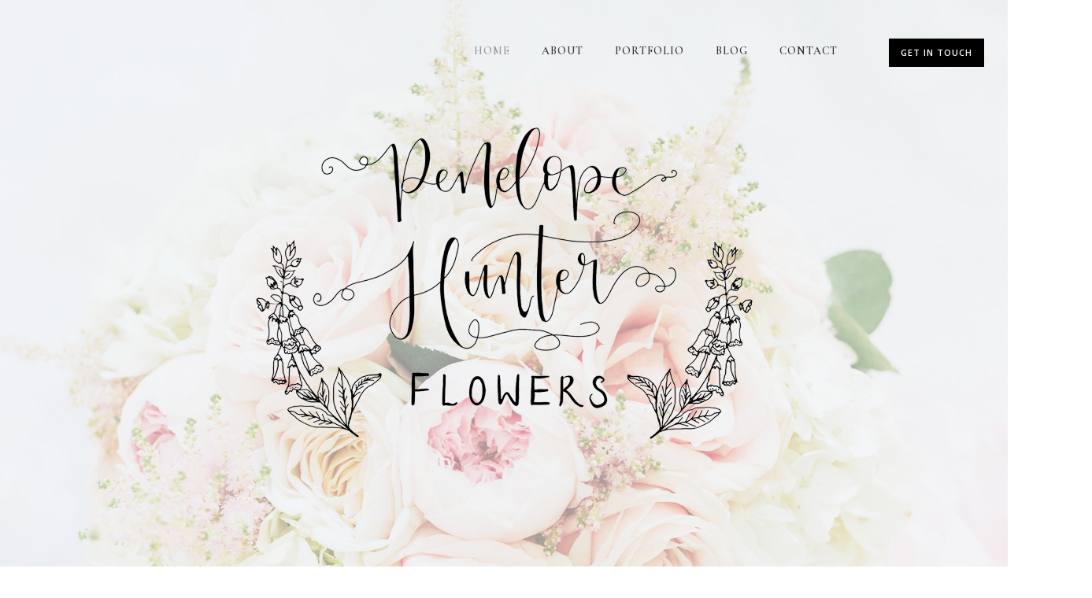

--- FILE ---
content_type: text/html; charset=UTF-8
request_url: https://penelopehunterflowers.co.uk/?i=round-metal-sunglasses-in-gold-and-green-rb3447-ray-gg-ElGBnPsv
body_size: 25856
content:
<!doctype html>
<!-- paulirish.com/2008/conditional-stylesheets-vs-css-hacks-answer-neither/ -->
<!--[if lt IE 7]> <html class="no-js lt-ie9 lt-ie8 lt-ie7" lang="en"> <![endif]-->
<!--[if IE 7]>    <html class="no-js lt-ie9 lt-ie8" lang="en"> <![endif]-->
<!--[if IE 8]>    <html class="no-js lt-ie9" lang="en"> <![endif]-->
<!-- Consider adding a manifest.appcache: h5bp.com/d/Offline -->
<!--[if gt IE 8]><!--> 
<html class="no-js" lang="en"> <!--<![endif]-->
<head>
	<meta charset="utf-8">
	<meta http-equiv="X-UA-Compatible" content="IE=edge,chrome=1" >
	<meta name="viewport" content="user-scalable=no, width=device-width, initial-scale=1, maximum-scale=1" />
    <meta name="apple-mobile-web-app-capable" content="yes" />
	    <title>Penelope Hunter Flowers &#8211; Providing bespoke services for brides</title>
<meta name='robots' content='max-image-preview:large' />
	<style>img:is([sizes="auto" i], [sizes^="auto," i]) { contain-intrinsic-size: 3000px 1500px }</style>
	<link rel='dns-prefetch' href='//fonts.googleapis.com' />
<script type="text/javascript">
/* <![CDATA[ */
window._wpemojiSettings = {"baseUrl":"https:\/\/s.w.org\/images\/core\/emoji\/16.0.1\/72x72\/","ext":".png","svgUrl":"https:\/\/s.w.org\/images\/core\/emoji\/16.0.1\/svg\/","svgExt":".svg","source":{"concatemoji":"https:\/\/penelopehunterflowers.co.uk\/wp-includes\/js\/wp-emoji-release.min.js?ver=6.8.3"}};
/*! This file is auto-generated */
!function(s,n){var o,i,e;function c(e){try{var t={supportTests:e,timestamp:(new Date).valueOf()};sessionStorage.setItem(o,JSON.stringify(t))}catch(e){}}function p(e,t,n){e.clearRect(0,0,e.canvas.width,e.canvas.height),e.fillText(t,0,0);var t=new Uint32Array(e.getImageData(0,0,e.canvas.width,e.canvas.height).data),a=(e.clearRect(0,0,e.canvas.width,e.canvas.height),e.fillText(n,0,0),new Uint32Array(e.getImageData(0,0,e.canvas.width,e.canvas.height).data));return t.every(function(e,t){return e===a[t]})}function u(e,t){e.clearRect(0,0,e.canvas.width,e.canvas.height),e.fillText(t,0,0);for(var n=e.getImageData(16,16,1,1),a=0;a<n.data.length;a++)if(0!==n.data[a])return!1;return!0}function f(e,t,n,a){switch(t){case"flag":return n(e,"\ud83c\udff3\ufe0f\u200d\u26a7\ufe0f","\ud83c\udff3\ufe0f\u200b\u26a7\ufe0f")?!1:!n(e,"\ud83c\udde8\ud83c\uddf6","\ud83c\udde8\u200b\ud83c\uddf6")&&!n(e,"\ud83c\udff4\udb40\udc67\udb40\udc62\udb40\udc65\udb40\udc6e\udb40\udc67\udb40\udc7f","\ud83c\udff4\u200b\udb40\udc67\u200b\udb40\udc62\u200b\udb40\udc65\u200b\udb40\udc6e\u200b\udb40\udc67\u200b\udb40\udc7f");case"emoji":return!a(e,"\ud83e\udedf")}return!1}function g(e,t,n,a){var r="undefined"!=typeof WorkerGlobalScope&&self instanceof WorkerGlobalScope?new OffscreenCanvas(300,150):s.createElement("canvas"),o=r.getContext("2d",{willReadFrequently:!0}),i=(o.textBaseline="top",o.font="600 32px Arial",{});return e.forEach(function(e){i[e]=t(o,e,n,a)}),i}function t(e){var t=s.createElement("script");t.src=e,t.defer=!0,s.head.appendChild(t)}"undefined"!=typeof Promise&&(o="wpEmojiSettingsSupports",i=["flag","emoji"],n.supports={everything:!0,everythingExceptFlag:!0},e=new Promise(function(e){s.addEventListener("DOMContentLoaded",e,{once:!0})}),new Promise(function(t){var n=function(){try{var e=JSON.parse(sessionStorage.getItem(o));if("object"==typeof e&&"number"==typeof e.timestamp&&(new Date).valueOf()<e.timestamp+604800&&"object"==typeof e.supportTests)return e.supportTests}catch(e){}return null}();if(!n){if("undefined"!=typeof Worker&&"undefined"!=typeof OffscreenCanvas&&"undefined"!=typeof URL&&URL.createObjectURL&&"undefined"!=typeof Blob)try{var e="postMessage("+g.toString()+"("+[JSON.stringify(i),f.toString(),p.toString(),u.toString()].join(",")+"));",a=new Blob([e],{type:"text/javascript"}),r=new Worker(URL.createObjectURL(a),{name:"wpTestEmojiSupports"});return void(r.onmessage=function(e){c(n=e.data),r.terminate(),t(n)})}catch(e){}c(n=g(i,f,p,u))}t(n)}).then(function(e){for(var t in e)n.supports[t]=e[t],n.supports.everything=n.supports.everything&&n.supports[t],"flag"!==t&&(n.supports.everythingExceptFlag=n.supports.everythingExceptFlag&&n.supports[t]);n.supports.everythingExceptFlag=n.supports.everythingExceptFlag&&!n.supports.flag,n.DOMReady=!1,n.readyCallback=function(){n.DOMReady=!0}}).then(function(){return e}).then(function(){var e;n.supports.everything||(n.readyCallback(),(e=n.source||{}).concatemoji?t(e.concatemoji):e.wpemoji&&e.twemoji&&(t(e.twemoji),t(e.wpemoji)))}))}((window,document),window._wpemojiSettings);
/* ]]> */
</script>
<style id='wp-emoji-styles-inline-css' type='text/css'>

	img.wp-smiley, img.emoji {
		display: inline !important;
		border: none !important;
		box-shadow: none !important;
		height: 1em !important;
		width: 1em !important;
		margin: 0 0.07em !important;
		vertical-align: -0.1em !important;
		background: none !important;
		padding: 0 !important;
	}
</style>
<link rel='stylesheet' id='wp-block-library-css' href='https://penelopehunterflowers.co.uk/wp-includes/css/dist/block-library/style.min.css?ver=6.8.3' type='text/css' media='all' />
<style id='classic-theme-styles-inline-css' type='text/css'>
/*! This file is auto-generated */
.wp-block-button__link{color:#fff;background-color:#32373c;border-radius:9999px;box-shadow:none;text-decoration:none;padding:calc(.667em + 2px) calc(1.333em + 2px);font-size:1.125em}.wp-block-file__button{background:#32373c;color:#fff;text-decoration:none}
</style>
<link rel='stylesheet' id='font-awesome-css' href='https://penelopehunterflowers.co.uk/wp-content/plugins/contact-widgets/assets/css/font-awesome.min.css?ver=4.7.0' type='text/css' media='all' />
<style id='global-styles-inline-css' type='text/css'>
:root{--wp--preset--aspect-ratio--square: 1;--wp--preset--aspect-ratio--4-3: 4/3;--wp--preset--aspect-ratio--3-4: 3/4;--wp--preset--aspect-ratio--3-2: 3/2;--wp--preset--aspect-ratio--2-3: 2/3;--wp--preset--aspect-ratio--16-9: 16/9;--wp--preset--aspect-ratio--9-16: 9/16;--wp--preset--color--black: #000000;--wp--preset--color--cyan-bluish-gray: #abb8c3;--wp--preset--color--white: #ffffff;--wp--preset--color--pale-pink: #f78da7;--wp--preset--color--vivid-red: #cf2e2e;--wp--preset--color--luminous-vivid-orange: #ff6900;--wp--preset--color--luminous-vivid-amber: #fcb900;--wp--preset--color--light-green-cyan: #7bdcb5;--wp--preset--color--vivid-green-cyan: #00d084;--wp--preset--color--pale-cyan-blue: #8ed1fc;--wp--preset--color--vivid-cyan-blue: #0693e3;--wp--preset--color--vivid-purple: #9b51e0;--wp--preset--gradient--vivid-cyan-blue-to-vivid-purple: linear-gradient(135deg,rgba(6,147,227,1) 0%,rgb(155,81,224) 100%);--wp--preset--gradient--light-green-cyan-to-vivid-green-cyan: linear-gradient(135deg,rgb(122,220,180) 0%,rgb(0,208,130) 100%);--wp--preset--gradient--luminous-vivid-amber-to-luminous-vivid-orange: linear-gradient(135deg,rgba(252,185,0,1) 0%,rgba(255,105,0,1) 100%);--wp--preset--gradient--luminous-vivid-orange-to-vivid-red: linear-gradient(135deg,rgba(255,105,0,1) 0%,rgb(207,46,46) 100%);--wp--preset--gradient--very-light-gray-to-cyan-bluish-gray: linear-gradient(135deg,rgb(238,238,238) 0%,rgb(169,184,195) 100%);--wp--preset--gradient--cool-to-warm-spectrum: linear-gradient(135deg,rgb(74,234,220) 0%,rgb(151,120,209) 20%,rgb(207,42,186) 40%,rgb(238,44,130) 60%,rgb(251,105,98) 80%,rgb(254,248,76) 100%);--wp--preset--gradient--blush-light-purple: linear-gradient(135deg,rgb(255,206,236) 0%,rgb(152,150,240) 100%);--wp--preset--gradient--blush-bordeaux: linear-gradient(135deg,rgb(254,205,165) 0%,rgb(254,45,45) 50%,rgb(107,0,62) 100%);--wp--preset--gradient--luminous-dusk: linear-gradient(135deg,rgb(255,203,112) 0%,rgb(199,81,192) 50%,rgb(65,88,208) 100%);--wp--preset--gradient--pale-ocean: linear-gradient(135deg,rgb(255,245,203) 0%,rgb(182,227,212) 50%,rgb(51,167,181) 100%);--wp--preset--gradient--electric-grass: linear-gradient(135deg,rgb(202,248,128) 0%,rgb(113,206,126) 100%);--wp--preset--gradient--midnight: linear-gradient(135deg,rgb(2,3,129) 0%,rgb(40,116,252) 100%);--wp--preset--font-size--small: 13px;--wp--preset--font-size--medium: 20px;--wp--preset--font-size--large: 36px;--wp--preset--font-size--x-large: 42px;--wp--preset--spacing--20: 0.44rem;--wp--preset--spacing--30: 0.67rem;--wp--preset--spacing--40: 1rem;--wp--preset--spacing--50: 1.5rem;--wp--preset--spacing--60: 2.25rem;--wp--preset--spacing--70: 3.38rem;--wp--preset--spacing--80: 5.06rem;--wp--preset--shadow--natural: 6px 6px 9px rgba(0, 0, 0, 0.2);--wp--preset--shadow--deep: 12px 12px 50px rgba(0, 0, 0, 0.4);--wp--preset--shadow--sharp: 6px 6px 0px rgba(0, 0, 0, 0.2);--wp--preset--shadow--outlined: 6px 6px 0px -3px rgba(255, 255, 255, 1), 6px 6px rgba(0, 0, 0, 1);--wp--preset--shadow--crisp: 6px 6px 0px rgba(0, 0, 0, 1);}:where(.is-layout-flex){gap: 0.5em;}:where(.is-layout-grid){gap: 0.5em;}body .is-layout-flex{display: flex;}.is-layout-flex{flex-wrap: wrap;align-items: center;}.is-layout-flex > :is(*, div){margin: 0;}body .is-layout-grid{display: grid;}.is-layout-grid > :is(*, div){margin: 0;}:where(.wp-block-columns.is-layout-flex){gap: 2em;}:where(.wp-block-columns.is-layout-grid){gap: 2em;}:where(.wp-block-post-template.is-layout-flex){gap: 1.25em;}:where(.wp-block-post-template.is-layout-grid){gap: 1.25em;}.has-black-color{color: var(--wp--preset--color--black) !important;}.has-cyan-bluish-gray-color{color: var(--wp--preset--color--cyan-bluish-gray) !important;}.has-white-color{color: var(--wp--preset--color--white) !important;}.has-pale-pink-color{color: var(--wp--preset--color--pale-pink) !important;}.has-vivid-red-color{color: var(--wp--preset--color--vivid-red) !important;}.has-luminous-vivid-orange-color{color: var(--wp--preset--color--luminous-vivid-orange) !important;}.has-luminous-vivid-amber-color{color: var(--wp--preset--color--luminous-vivid-amber) !important;}.has-light-green-cyan-color{color: var(--wp--preset--color--light-green-cyan) !important;}.has-vivid-green-cyan-color{color: var(--wp--preset--color--vivid-green-cyan) !important;}.has-pale-cyan-blue-color{color: var(--wp--preset--color--pale-cyan-blue) !important;}.has-vivid-cyan-blue-color{color: var(--wp--preset--color--vivid-cyan-blue) !important;}.has-vivid-purple-color{color: var(--wp--preset--color--vivid-purple) !important;}.has-black-background-color{background-color: var(--wp--preset--color--black) !important;}.has-cyan-bluish-gray-background-color{background-color: var(--wp--preset--color--cyan-bluish-gray) !important;}.has-white-background-color{background-color: var(--wp--preset--color--white) !important;}.has-pale-pink-background-color{background-color: var(--wp--preset--color--pale-pink) !important;}.has-vivid-red-background-color{background-color: var(--wp--preset--color--vivid-red) !important;}.has-luminous-vivid-orange-background-color{background-color: var(--wp--preset--color--luminous-vivid-orange) !important;}.has-luminous-vivid-amber-background-color{background-color: var(--wp--preset--color--luminous-vivid-amber) !important;}.has-light-green-cyan-background-color{background-color: var(--wp--preset--color--light-green-cyan) !important;}.has-vivid-green-cyan-background-color{background-color: var(--wp--preset--color--vivid-green-cyan) !important;}.has-pale-cyan-blue-background-color{background-color: var(--wp--preset--color--pale-cyan-blue) !important;}.has-vivid-cyan-blue-background-color{background-color: var(--wp--preset--color--vivid-cyan-blue) !important;}.has-vivid-purple-background-color{background-color: var(--wp--preset--color--vivid-purple) !important;}.has-black-border-color{border-color: var(--wp--preset--color--black) !important;}.has-cyan-bluish-gray-border-color{border-color: var(--wp--preset--color--cyan-bluish-gray) !important;}.has-white-border-color{border-color: var(--wp--preset--color--white) !important;}.has-pale-pink-border-color{border-color: var(--wp--preset--color--pale-pink) !important;}.has-vivid-red-border-color{border-color: var(--wp--preset--color--vivid-red) !important;}.has-luminous-vivid-orange-border-color{border-color: var(--wp--preset--color--luminous-vivid-orange) !important;}.has-luminous-vivid-amber-border-color{border-color: var(--wp--preset--color--luminous-vivid-amber) !important;}.has-light-green-cyan-border-color{border-color: var(--wp--preset--color--light-green-cyan) !important;}.has-vivid-green-cyan-border-color{border-color: var(--wp--preset--color--vivid-green-cyan) !important;}.has-pale-cyan-blue-border-color{border-color: var(--wp--preset--color--pale-cyan-blue) !important;}.has-vivid-cyan-blue-border-color{border-color: var(--wp--preset--color--vivid-cyan-blue) !important;}.has-vivid-purple-border-color{border-color: var(--wp--preset--color--vivid-purple) !important;}.has-vivid-cyan-blue-to-vivid-purple-gradient-background{background: var(--wp--preset--gradient--vivid-cyan-blue-to-vivid-purple) !important;}.has-light-green-cyan-to-vivid-green-cyan-gradient-background{background: var(--wp--preset--gradient--light-green-cyan-to-vivid-green-cyan) !important;}.has-luminous-vivid-amber-to-luminous-vivid-orange-gradient-background{background: var(--wp--preset--gradient--luminous-vivid-amber-to-luminous-vivid-orange) !important;}.has-luminous-vivid-orange-to-vivid-red-gradient-background{background: var(--wp--preset--gradient--luminous-vivid-orange-to-vivid-red) !important;}.has-very-light-gray-to-cyan-bluish-gray-gradient-background{background: var(--wp--preset--gradient--very-light-gray-to-cyan-bluish-gray) !important;}.has-cool-to-warm-spectrum-gradient-background{background: var(--wp--preset--gradient--cool-to-warm-spectrum) !important;}.has-blush-light-purple-gradient-background{background: var(--wp--preset--gradient--blush-light-purple) !important;}.has-blush-bordeaux-gradient-background{background: var(--wp--preset--gradient--blush-bordeaux) !important;}.has-luminous-dusk-gradient-background{background: var(--wp--preset--gradient--luminous-dusk) !important;}.has-pale-ocean-gradient-background{background: var(--wp--preset--gradient--pale-ocean) !important;}.has-electric-grass-gradient-background{background: var(--wp--preset--gradient--electric-grass) !important;}.has-midnight-gradient-background{background: var(--wp--preset--gradient--midnight) !important;}.has-small-font-size{font-size: var(--wp--preset--font-size--small) !important;}.has-medium-font-size{font-size: var(--wp--preset--font-size--medium) !important;}.has-large-font-size{font-size: var(--wp--preset--font-size--large) !important;}.has-x-large-font-size{font-size: var(--wp--preset--font-size--x-large) !important;}
:where(.wp-block-post-template.is-layout-flex){gap: 1.25em;}:where(.wp-block-post-template.is-layout-grid){gap: 1.25em;}
:where(.wp-block-columns.is-layout-flex){gap: 2em;}:where(.wp-block-columns.is-layout-grid){gap: 2em;}
:root :where(.wp-block-pullquote){font-size: 1.5em;line-height: 1.6;}
</style>
<link rel='stylesheet' id='gdprmagnificpopup-css' href='https://penelopehunterflowers.co.uk/wp-content/plugins/be-gdpr/public/css/magnific-popup.css?ver=1.1.6' type='text/css' media='all' />
<link rel='stylesheet' id='be-gdpr-css' href='https://penelopehunterflowers.co.uk/wp-content/plugins/be-gdpr/public/css/be-gdpr-public.css?ver=1.1.6' type='text/css' media='all' />
<link rel='stylesheet' id='contact-form-7-css' href='https://penelopehunterflowers.co.uk/wp-content/plugins/contact-form-7/includes/css/styles.css?ver=6.0.6' type='text/css' media='all' />
<link rel='stylesheet' id='be-slider-css' href='https://penelopehunterflowers.co.uk/wp-content/plugins/oshine-modules/public/css/be-slider.css?ver=6.8.3' type='text/css' media='all' />
<link rel='stylesheet' id='oshine-modules-css' href='https://penelopehunterflowers.co.uk/wp-content/plugins/oshine-modules/public/css/oshine-modules.css?ver=3.0.2' type='text/css' media='all' />
<link rel='stylesheet' id='tatsu-main-css-css' href='https://penelopehunterflowers.co.uk/wp-content/plugins/tatsu/public/css/tatsu.min.css?ver=3.0.3' type='text/css' media='all' />
<link rel='stylesheet' id='oshine_icons-css' href='https://penelopehunterflowers.co.uk/wp-content/themes/oshin/fonts/icomoon/style.css?ver=1.0' type='text/css' media='all' />
<link rel='stylesheet' id='typehub-css' href='https://penelopehunterflowers.co.uk/wp-content/plugins/typehub/public/css/typehub-public.css?ver=2.0.6' type='text/css' media='all' />
<link rel='stylesheet' id='typehub-google-fonts-css' href='//fonts.googleapis.com/css?family=Cormorant+Garamond%3A400%2C500%2C600%7CPinyon+Script%3A400%7COpen+Sans%3A600%2C400&#038;ver=1.0' type='text/css' media='all' />
<link rel='stylesheet' id='be-themes-bb-press-css-css' href='https://penelopehunterflowers.co.uk/wp-content/themes/oshin/bb-press/bb-press.css?ver=6.8.3' type='text/css' media='all' />
<link rel='stylesheet' id='be-style-main-css-css' href='https://penelopehunterflowers.co.uk/wp-content/themes/oshin/css/main.css?ver=1.0' type='text/css' media='all' />
<link rel='stylesheet' id='be-style-top-header-css' href='https://penelopehunterflowers.co.uk/wp-content/themes/oshin/css/headers/top-header.css?ver=1.0' type='text/css' media='all' />
<link rel='stylesheet' id='be-style-responsive-header-css' href='https://penelopehunterflowers.co.uk/wp-content/themes/oshin/css/headers/responsive-header.css?ver=1.0' type='text/css' media='all' />
<link rel='stylesheet' id='be-style-multilevel-menu-css' href='https://penelopehunterflowers.co.uk/wp-content/themes/oshin/css/headers/multilevel-menu.css?ver=1.0' type='text/css' media='all' />
<link rel='stylesheet' id='be-themes-layout-css' href='https://penelopehunterflowers.co.uk/wp-content/themes/oshin/css/layout.css?ver=1.0' type='text/css' media='all' />
<link rel='stylesheet' id='magnific-popup-css' href='https://penelopehunterflowers.co.uk/wp-content/themes/oshin/css/vendor/magnific-popup.css?ver=6.8.3' type='text/css' media='all' />
<link rel='stylesheet' id='scrollbar-css' href='https://penelopehunterflowers.co.uk/wp-content/themes/oshin/css/vendor/scrollbar.css?ver=6.8.3' type='text/css' media='all' />
<link rel='stylesheet' id='flickity-css' href='https://penelopehunterflowers.co.uk/wp-content/themes/oshin/css/vendor/flickity.css?ver=6.8.3' type='text/css' media='all' />
<link rel='stylesheet' id='be-custom-fonts-css' href='https://penelopehunterflowers.co.uk/wp-content/themes/oshin/fonts/fonts.css?ver=1.0' type='text/css' media='all' />
<link rel='stylesheet' id='be-style-css-css' href='https://penelopehunterflowers.co.uk/wp-content/themes/oshin_child/style.css?ver=1.0' type='text/css' media='all' />
<script type="text/javascript" src="https://penelopehunterflowers.co.uk/wp-includes/js/jquery/jquery.min.js?ver=3.7.1" id="jquery-core-js"></script>
<script type="text/javascript" src="https://penelopehunterflowers.co.uk/wp-includes/js/jquery/jquery-migrate.min.js?ver=3.4.1" id="jquery-migrate-js"></script>
<script type="text/javascript" id="be-gdpr-js-extra">
/* <![CDATA[ */
var beGdprConcerns = {"youtube":{"label":"Youtube","description":"Consent to display content from YouTube.","required":false},"vimeo":{"label":"Vimeo","description":"Consent to display content from Vimeo.","required":false},"gmaps":{"label":"Google Maps","description":"Consent to display content from Google Maps.","required":false}};
/* ]]> */
</script>
<script type="text/javascript" src="https://penelopehunterflowers.co.uk/wp-content/plugins/be-gdpr/public/js/be-gdpr-public.js?ver=1.1.6" id="be-gdpr-js"></script>
<script type="text/javascript" src="https://penelopehunterflowers.co.uk/wp-content/plugins/typehub/public/js/webfont.min.js?ver=6.8.3" id="webfontloader-js"></script>
<script type="text/javascript" id="webfontloader-js-after">
/* <![CDATA[ */
WebFont.load( { custom: { families: ['Housttik:400'], urls: ['https://penelopehunterflowers.co.uk/wp-content/themes/oshin_child/custom-fonts/housttik/fonts.css'] }, })
/* ]]> */
</script>
<script type="text/javascript" src="https://penelopehunterflowers.co.uk/wp-content/themes/oshin/js/vendor/modernizr.js?ver=6.8.3" id="modernizr-js"></script>
<link rel="https://api.w.org/" href="https://penelopehunterflowers.co.uk/wp-json/" /><link rel="alternate" title="JSON" type="application/json" href="https://penelopehunterflowers.co.uk/wp-json/wp/v2/pages/5" /><link rel="EditURI" type="application/rsd+xml" title="RSD" href="https://penelopehunterflowers.co.uk/xmlrpc.php?rsd" />
<meta name="generator" content="WordPress 6.8.3" />
<link rel="canonical" href="https://penelopehunterflowers.co.uk/" />
<link rel='shortlink' href='https://penelopehunterflowers.co.uk/' />
<link rel="alternate" title="oEmbed (JSON)" type="application/json+oembed" href="https://penelopehunterflowers.co.uk/wp-json/oembed/1.0/embed?url=https%3A%2F%2Fpenelopehunterflowers.co.uk%2F" />
<link rel="alternate" title="oEmbed (XML)" type="text/xml+oembed" href="https://penelopehunterflowers.co.uk/wp-json/oembed/1.0/embed?url=https%3A%2F%2Fpenelopehunterflowers.co.uk%2F&#038;format=xml" />
<style id = "be-dynamic-css" type="text/css"> 
body {
    background-color: rgb(255,255,255);background-color: rgba(255,255,255,1);}
.layout-box #header-inner-wrap, 
#header-inner-wrap, #header-inner-wrap.style3 #header-bottom-bar,
body.header-transparent #header #header-inner-wrap.no-transparent,
.left-header .sb-slidebar.sb-left,
.left-header .sb-slidebar.sb-left #slidebar-menu a::before 
{
    background-color: rgb(255,255,255);background-color: rgba(255,255,255,1);}
#mobile-menu, 
#mobile-menu ul {
    background-color: rgb(255,255,255);background-color: rgba(255,255,255,1);}

  #mobile-menu li{
    border-bottom-color: #efefef ;
  }


body.header-transparent #header-inner-wrap{
  background: transparent;
}
.be-gdpr-modal-item input:checked + .slider{
  background-color: #000000;
}
.be-gdpr-modal-iteminput:focus + .slider {
  box-shadow: 0 0 1px  #000000;
}
.be-gdpr-modal-item .slider:before {
  background-color:#ffffff;
}
.be-gdpr-cookie-notice-bar .be-gdpr-cookie-notice-button{
  background: #000000;
  color: #ffffff;
}

#header .header-border{
 border-bottom: 0px none ;
}
#header-top-bar{
    background-color: rgb(50,50,50);background-color: rgba(50,50,50,0.85);    border-bottom: 0px none #323232;
    color: #055434;
}
#header-top-bar #topbar-menu li a{
    color: #055434;
}
#header-bottom-bar{
    background-color: rgb(255,255,255);background-color: rgba(255,255,255,1);    border-top: 0px none #323232;
    border-bottom: 0px none #323232;
}

/*Adjusted the timings for the new effects*/
body.header-transparent #header #header-inner-wrap {
	-webkit-transition: background .25s ease, box-shadow .25s ease, opacity 700ms cubic-bezier(0.645, 0.045, 0.355, 1), transform 700ms cubic-bezier(0.645, 0.045, 0.355, 1);
	-moz-transition: background .25s ease, box-shadow .25s ease, opacity 700ms cubic-bezier(0.645, 0.045, 0.355, 1), transform 700ms cubic-bezier(0.645, 0.045, 0.355, 1);
	-o-transition: background .25s ease, box-shadow .25s ease, opacity 700ms cubic-bezier(0.645, 0.045, 0.355, 1), transform 700ms cubic-bezier(0.645, 0.045, 0.355, 1);
	transition: background .25s ease, box-shadow .25s ease, opacity 700ms cubic-bezier(0.645, 0.045, 0.355, 1), transform 700ms cubic-bezier(0.645, 0.045, 0.355, 1);
}

body.header-transparent.semi #header .semi-transparent{
  background-color: rgb(0,0,0);background-color: rgba(0,0,0,0.4);  !important ;
}
body.header-transparent.semi #content {
    padding-top: 100px;
}

#content,
#blog-content {
    background-color: rgb(255,255,255);background-color: rgba(255,255,255,1);}
#bottom-widgets {
    background-color: rgb(243,243,243);background-color: rgba(243,243,243,1);}
#footer {
  background-color: rgb(255,255,255);background-color: rgba(255,255,255,1);}
#footer .footer-border{
  border-bottom: 0px none ;
}
.page-title-module-custom {
	background-color: rgb(255,255,255);background-color: rgba(255,255,255,1);}
#portfolio-title-nav-wrap{
  background-color : #ededed;
}
#navigation .sub-menu,
#navigation .children,
#navigation-left-side .sub-menu,
#navigation-left-side .children,
#navigation-right-side .sub-menu,
#navigation-right-side .children {
  background-color: rgb(31,31,31);background-color: rgba(31,31,31,1);}
.sb-slidebar.sb-right {
  background-color: rgb(26,26,26);background-color: rgba(26,26,26,1);}
.left-header .left-strip-wrapper,
.left-header #left-header-mobile {
  background-color : #ffffff ;
}
.layout-box-top,
.layout-box-bottom,
.layout-box-right,
.layout-box-left,
.layout-border-header-top #header-inner-wrap,
.layout-border-header-top.layout-box #header-inner-wrap, 
body.header-transparent .layout-border-header-top #header #header-inner-wrap.no-transparent {
  background-color: rgb(211,211,211);background-color: rgba(211,211,211,1);}

.left-header.left-sliding.left-overlay-menu .sb-slidebar{
  background-color: rgb(8,8,8);background-color: rgba(8,8,8,0.90);  
}
.top-header.top-overlay-menu .sb-slidebar{
  background-color: rgb(26,26,26);background-color: rgba(26,26,26,1);}
.search-box-wrapper{
  background-color: rgb(255,255,255);background-color: rgba(255,255,255,0.85);}
.search-box-wrapper.style1-header-search-widget input[type="text"]{
  background-color: transparent !important;
  color: #000000;
  border: 1px solid  #000000;
}
.search-box-wrapper.style2-header-search-widget input[type="text"]{
  background-color: transparent !important;
  color: #000000;
  border: none !important;
  box-shadow: none !important;
}
.search-box-wrapper .searchform .search-icon{
  color: #000000;
}
#header-top-bar-right .search-box-wrapper.style1-header-search-widget input[type="text"]{
  border: none; 
}


.post-title ,
.post-date-wrap {
  margin-bottom: 12px;
}

/* ======================
    Dynamic Border Styling
   ====================== */


.layout-box-top,
.layout-box-bottom {
  height: 30px;
}

.layout-box-right,
.layout-box-left {
  width: 30px;
}

#main.layout-border,
#main.layout-border.layout-border-header-top{
  padding: 30px;
}
.left-header #main.layout-border {
    padding-left: 0px;
}
#main.layout-border.layout-border-header-top {
  padding-top: 0px;
}
.be-themes-layout-layout-border #logo-sidebar,
.be-themes-layout-layout-border-header-top #logo-sidebar{
  margin-top: 70px;
}

/*Left Static Menu*/
.left-header.left-static.be-themes-layout-layout-border #main-wrapper{
  margin-left: 310px;
}
.left-header.left-static.be-themes-layout-layout-border .sb-slidebar.sb-left {
  left: 30px;
}

/*Right Slidebar*/

body.be-themes-layout-layout-border-header-top .sb-slidebar.sb-right,
body.be-themes-layout-layout-border .sb-slidebar.sb-right {
  right: -250px; 
}
.be-themes-layout-layout-border-header-top .sb-slidebar.sb-right.opened,
.be-themes-layout-layout-border .sb-slidebar.sb-right.opened {
  right: 30px;
}

/* Top-overlay menu on opening, header moves sideways bug. Fixed on the next line code */
/*body.be-themes-layout-layout-border-header-top.top-header.slider-bar-opened #main #header #header-inner-wrap.no-transparent.top-animate,
body.be-themes-layout-layout-border.top-header.slider-bar-opened #main #header #header-inner-wrap.no-transparent.top-animate {
  right: 310px;
}*/

body.be-themes-layout-layout-border-header-top.top-header:not(.top-overlay-menu).slider-bar-opened #main #header #header-inner-wrap.no-transparent.top-animate,
body.be-themes-layout-layout-border.top-header:not(.top-overlay-menu).slider-bar-opened #main #header #header-inner-wrap.no-transparent.top-animate {
  right: 310px;
}

/* Now not needed mostly, as the hero section image is coming properly */


/*Single Page Version*/
body.be-themes-layout-layout-border-header-top.single-page-version .single-page-nav-wrap,
body.be-themes-layout-layout-border.single-page-version .single-page-nav-wrap {
  right: 50px;
}

/*Split Screen Page Template*/
.top-header .layout-border #content.page-split-screen-left {
  margin-left: calc(50% + 15px);
} 
.top-header.page-template-page-splitscreen-left .layout-border .header-hero-section {
  width: calc(50% - 15px);
} 

.top-header .layout-border #content.page-split-screen-right {
  width: calc(50% - 15px);
} 
.top-header.page-template-page-splitscreen-right .layout-border .header-hero-section {
  left: calc(50% - 15px);
} 
  
 
@media only screen and (max-width: 960px) {
  body.be-themes-layout-layout-border-header-top.single-page-version .single-page-nav-wrap,
  body.be-themes-layout-layout-border.single-page-version .single-page-nav-wrap {
    right: 35px;
  }
  body.be-themes-layout-layout-border-header-top .sb-slidebar.sb-right, 
  body.be-themes-layout-layout-border .sb-slidebar.sb-right {
    right: -280px;
  }
  #main.layout-border,
  #main.layout-border.layout-border-header-top {
    padding: 0px !important;
  }
  .top-header .layout-border #content.page-split-screen-left,
  .top-header .layout-border #content.page-split-screen-right {
      margin-left: 0px;
      width:100%;
  }
  .top-header.page-template-page-splitscreen-right .layout-border .header-hero-section,
  .top-header.page-template-page-splitscreen-left .layout-border .header-hero-section {
      width:100%;
  }
}




.filters.single_border .filter_item{
    border-color: #000000;
}
.filters.rounded .current_choice{
    border-radius: 50px;
    background-color: #000000;
    color: #ffffff;
}
.filters.single_border .current_choice,
.filters.border .current_choice{
    color: #000000;
}

.exclusive-mobile-bg .menu-controls{
  background-color: background-color: rgb(255,255,255);background-color: rgba(255,255,255,0);;
}
    #header .be-mobile-menu-icon span {
        background-color : #323232;
    } 
    #header-controls-right,
    #header-controls-left,
    .overlay-menu-close,
    .be-overlay-menu-close {
      color : #323232;
    }

#header .exclusive-mobile-bg .be-mobile-menu-icon,
#header .exclusive-mobile-bg .be-mobile-menu-icon span,
#header-inner-wrap.background--light.transparent.exclusive-mobile-bg .be-mobile-menu-icon,
#header-inner-wrap.background--light.transparent.exclusive-mobile-bg .be-mobile-menu-icon span,
#header-inner-wrap.background--dark.transparent.exclusive-mobile-bg .be-mobile-menu-icon,
#header-inner-wrap.background--dark.transparent.exclusive-mobile-bg .be-mobile-menu-icon span {
  background-color: #323232}
.be-mobile-menu-icon{
  width: 18px;
  height: 2px;
}
.be-mobile-menu-icon .hamburger-line-1{
  top: -5px;
}
.be-mobile-menu-icon .hamburger-line-3{
  top: 5px;
}

.thumb-title-wrap {
  color: #ffffff;
}


#bottom-widgets .widget ul li a, #bottom-widgets a {
	color: inherit;
}

#bottom-widgets .tagcloud a:hover {
  color: #ffffff;
}


a, a:visited, a:hover,
#bottom-widgets .widget ul li a:hover, 
#bottom-widgets a:hover{
  color: #000000;
}

#header-top-menu a:hover,
#navigation .current_page_item a,
#navigation .current_page_item a:hover,
#navigation a:hover,
#navigation-left-side .current_page_item a,
#navigation-left-side .current_page_item a:hover,
#navigation-left-side a:hover,
#navigation-right-side .current_page_item a,
#navigation-right-side .current_page_item a:hover,
#navigation-right-side a:hover,
#menu li.current-menu-ancestor > a,
#navigation-left-side .current-menu-item > a,
#navigation-right-side .current-menu-item > a,
#navigation .current-menu-item > a,
#navigation .sub-menu .current-menu-item > a,
#navigation .sub-menu a:hover,
#navigation .children .current-menu-item > a,
#navigation .children a:hover,
#slidebar-menu .current-menu-item > a,
.special-header-menu a:hover + .mobile-sub-menu-controller i,
.special-header-menu #slidebar-menu a:hover,
.special-header-menu .sub-menu a:hover,
.single-page-version #navigation a:hover,
.single-page-version #navigation-left-side a:hover,
.single-page-version #navigation-right-side a:hover,
.single-page-version #navigation .current-section.current_page_item a,
.single-page-version #navigation-left-side .current-section.current_page_item a,
.single-page-version #navigation-right-side .current-section.current_page_item a,
.single-page-version #slidebar-menu .current-section.current_page_item a,
.single-page-version #navigation .current_page_item a:hover,
.single-page-version #navigation-left-side .current_page_item a:hover,
.single-page-version #navigation-right-side .current_page_item a:hover,
.single-page-version #slidebar-menu .current_page_item a:hover,
.be-sticky-sections #navigation a:hover,
.be-sticky-sections #navigation-left-side a:hover,
.be-sticky-sections #navigation-right-side a:hover,
.be-sticky-sections #navigation .current-section.current_page_item a,
.be-sticky-sections #navigation-left-side .current-section.current_page_item a,
.be-sticky-sections #navigation-right-side .current-section.current_page_item a,
.be-sticky-sections #navigation .current_page_item a:hover,
.be-sticky-sections #navigation-left-side .current_page_item a:hover,
.be-sticky-sections #navigation-right-side .current_page_item a:hover,
#navigation .current-menu-ancestor > a,
#navigation-left-side .current-menu-ancestor > a,
#navigation-right-side .current-menu-ancestor > a,
#slidebar-menu .current-menu-ancestor > a,
.special-header-menu .current-menu-item > a,
.sb-left #slidebar-menu a:hover {
	color: #999495;
}

#navigation .current_page_item ul li a,
#navigation-left-side .current_page_item ul li a,
#navigation-right-side .current_page_item ul li a,
.single-page-version #navigation .current_page_item a,
.single-page-version #navigation-left-side .current_page_item a,
.single-page-version #navigation-right-side .current_page_item a,
.single-page-version #slidebar-menu .current_page_item a,
.single-page-version #navigation .sub-menu .current-menu-item > a,
.single-page-version #navigation .children .current-menu-item > a 
.be-sticky-sections #navigation .current_page_item a,
.be-sticky-sections #navigation-left-side .current_page_item a,
.be-sticky-sections #navigation-right-side .current_page_item a,
.be-sticky-sections #navigation .sub-menu .current-menu-item > a,
.be-sticky-sections #navigation .children .current-menu-item > a {
  color: inherit;
}

.be-nav-link-effect-1 a::after,
.be-nav-link-effect-2 a::after,
.be-nav-link-effect-3 a::after{
  background-color: rgb(153,148,149);background-color: rgba(153,148,149,1);}


#portfolio-title-nav-wrap .portfolio-nav a {
 color:   #d2d2d2; 
}
#portfolio-title-nav-wrap .portfolio-nav a .home-grid-icon span{
  background-color: #d2d2d2; 
}
#portfolio-title-nav-wrap .portfolio-nav a:hover {
 color:   #000000; 
}
#portfolio-title-nav-wrap .portfolio-nav a:hover .home-grid-icon span{
  background-color: #000000; 
}

.page-title-module-custom .header-breadcrumb {
  line-height: 36px;
}
#portfolio-title-nav-bottom-wrap h6, 
#portfolio-title-nav-bottom-wrap ul li a, 
.single_portfolio_info_close,
#portfolio-title-nav-bottom-wrap .slider-counts{
  background-color: rgb(255,255,255);background-color: rgba(255,255,255,1);}

.more-link.style2-button:hover {
  border-color: #000000 !important;
  background: #000000 !important;
  color: #ffffff !important;
}
.woocommerce a.button, .woocommerce-page a.button, 
.woocommerce button.button, .woocommerce-page button.button, 
.woocommerce input.button, .woocommerce-page input.button, 
.woocommerce #respond input#submit, .woocommerce-page #respond input#submit,
.woocommerce #content input.button, .woocommerce-page #content input.button {
  background: transparent !important;
  color: #000 !important;
  border-color: #000 !important;
  border-style: solid !important;
  border-width: 2px !important;
  background: transparent !important;
  color: #000000 !important;
  border-width: 2px !important;
  border-color: #000000 !important;
  line-height: 41px;
  text-transform: uppercase;
}
.woocommerce a.button:hover, .woocommerce-page a.button:hover, 
.woocommerce button.button:hover, .woocommerce-page button.button:hover, 
.woocommerce input.button:hover, .woocommerce-page input.button:hover, 
.woocommerce #respond input#submit:hover, .woocommerce-page #respond input#submit:hover,
.woocommerce #content input.button:hover, .woocommerce-page #content input.button:hover {
  background: #e0a240 !important;
  color: #fff !important;
  border-color: #e0a240 !important;
  border-width: 2px !important;
  background: #e0a240 !important;
  color: #ffffff !important;
  border-color: #e0a240 !important;

}
.woocommerce a.button.alt, .woocommerce-page a.button.alt, 
.woocommerce .button.alt, .woocommerce-page .button.alt, 
.woocommerce input.button.alt, .woocommerce-page input.button.alt,
.woocommerce input[type="submit"].alt, .woocommerce-page input[type="submit"].alt, 
.woocommerce #respond input#submit.alt, .woocommerce-page #respond input#submit.alt,
.woocommerce #content input.button.alt, .woocommerce-page #content input.button.alt {
  background: #e0a240 !important;
  color: #fff !important;
  border-color: #e0a240 !important;
  border-style: solid !important;
  border-width: 2px !important;
  background: #e0a240 !important;
  color: #ffffff !important;
  border-width: 2px !important;
  border-color: #e0a240 !important;
  line-height: 41px;
  text-transform: uppercase;
}
.woocommerce a.button.alt:hover, .woocommerce-page a.button.alt:hover, 
.woocommerce .button.alt:hover, .woocommerce-page .button.alt:hover, 
.woocommerce input[type="submit"].alt:hover, .woocommerce-page input[type="submit"].alt:hover, 
.woocommerce input.button.alt:hover, .woocommerce-page input.button.alt:hover, 
.woocommerce #respond input#submit.alt:hover, .woocommerce-page #respond input#submit.alt:hover,
.woocommerce #content input.button.alt:hover, .woocommerce-page #content input.button.alt:hover {
  background: transparent !important;
  color: #000 !important;
  border-color: #000 !important;
  border-style: solid !important;
  border-width: 2px !important;
  background: transparent !important;
  color: #000000 !important;
  border-color: #000000 !important;
}

.woocommerce .woocommerce-message a.button, 
.woocommerce-page .woocommerce-message a.button,
.woocommerce .woocommerce-message a.button:hover,
.woocommerce-page .woocommerce-message a.button:hover {
  border: none !important;
  color: #fff !important;
  background: none !important;
}

.woocommerce .woocommerce-ordering select.orderby, 
.woocommerce-page .woocommerce-ordering select.orderby {
      border-color: #eeeeee;
}

.style7-blog .post-title{
  margin-bottom: 9px;
}

.style8-blog .post-comment-wrap a:hover{
    color : #000000;
}

  .style8-blog .element:not(.be-image-post) .post-details-wrap{
    background-color: #ffffff ;
  }

.accordion .accordion-head.with-bg.ui-accordion-header-active{
  background-color: #000000 !important;
  color: #ffffff !important;
}

#portfolio-title-nav-wrap{
  padding-top: 15px;
  padding-bottom: 15px;
  border-bottom: 1px solid #e8e8e8;
}

#portfolio-title-nav-bottom-wrap h6, 
#portfolio-title-nav-bottom-wrap ul, 
.single_portfolio_info_close .font-icon,
.slider-counts{
  color:  #000000 ;
}
#portfolio-title-nav-bottom-wrap .home-grid-icon span{
  background-color: #000000 ;
}
#portfolio-title-nav-bottom-wrap h6:hover,
#portfolio-title-nav-bottom-wrap ul a:hover,
#portfolio-title-nav-bottom-wrap .slider-counts:hover,
.single_portfolio_info_close:hover {
  background-color: rgb(0,0,0);background-color: rgba(0,0,0,0.85);}

#portfolio-title-nav-bottom-wrap h6:hover,
#portfolio-title-nav-bottom-wrap ul a:hover,
#portfolio-title-nav-bottom-wrap .slider-counts:hover,
.single_portfolio_info_close:hover .font-icon{
  color:  #ffffff ;
}
#portfolio-title-nav-bottom-wrap ul a:hover .home-grid-icon span{
  background-color: #ffffff ;
}
/* ======================
    Layout 
   ====================== */


body #header-inner-wrap.top-animate #navigation, 
body #header-inner-wrap.top-animate .header-controls, 
body #header-inner-wrap.stuck #navigation, 
body #header-inner-wrap.stuck .header-controls {
	-webkit-transition: line-height 0.5s ease;
	-moz-transition: line-height 0.5s ease;
	-ms-transition: line-height 0.5s ease;
	-o-transition: line-height 0.5s ease;
	transition: line-height 0.5s ease;
}
	
.header-cart-controls .cart-contents span{
	background: #646464;
}
.header-cart-controls .cart-contents span{
	color: #f5f5f5;
}

.left-sidebar-page,
.right-sidebar-page, 
.no-sidebar-page .be-section-pad:first-child, 
.page-template-page-940-php #content , 
.no-sidebar-page #content-wrap, 
.portfolio-archives.no-sidebar-page #content-wrap {
    padding-top: 80px;
    padding-bottom: 80px;
}  
.no-sidebar-page #content-wrap.page-builder{
    padding-top: 0px;
    padding-bottom: 0px;
}
.left-sidebar-page .be-section:first-child, 
.right-sidebar-page .be-section:first-child, 
.dual-sidebar-page .be-section:first-child {
    padding-top: 0 !important;
}

.style1 .logo,
.style4 .logo,
#left-header-mobile .logo,
.style3 .logo,
.style7 .logo,
.style10 .logo{
  padding-top: 40px;
  padding-bottom: 40px;
}

.style5 .logo,
.style6 .logo{
  margin-top: 40px;
  margin-bottom: 40px;
}
#footer-wrap {
  padding-top: 10px;  
  padding-bottom: 10px;  
}

/* ======================
    Colors 
   ====================== */


.sec-bg,
.gallery_content,
.fixed-sidebar-page .fixed-sidebar,
.style3-blog .blog-post.element .element-inner,
.style4-blog .blog-post,
.blog-post.format-link .element-inner,
.blog-post.format-quote .element-inner,
.woocommerce ul.products li.product, 
.woocommerce-page ul.products li.product,
.chosen-container.chosen-container-single .chosen-drop,
.chosen-container.chosen-container-single .chosen-single,
.chosen-container.chosen-container-active.chosen-with-drop .chosen-single {
  background: #ffffff;
}
.sec-color,
.post-meta a,
.pagination a, .pagination a:visited, .pagination span, .pages_list a,
input[type="text"], input[type="email"], input[type="password"],
textarea,
.gallery_content,
.fixed-sidebar-page .fixed-sidebar,
.style3-blog .blog-post.element .element-inner,
.style4-blog .blog-post,
.blog-post.format-link .element-inner,
.blog-post.format-quote .element-inner,
.woocommerce ul.products li.product, 
.woocommerce-page ul.products li.product,
.chosen-container.chosen-container-single .chosen-drop,
.chosen-container.chosen-container-single .chosen-single,
.chosen-container.chosen-container-active.chosen-with-drop .chosen-single {
  color: #444444;
}

.woocommerce .quantity .plus, .woocommerce .quantity .minus, .woocommerce #content .quantity .plus, .woocommerce #content .quantity .minus, .woocommerce-page .quantity .plus, .woocommerce-page .quantity .minus, .woocommerce-page #content .quantity .plus, .woocommerce-page #content .quantity .minus,
.woocommerce .quantity input.qty, .woocommerce #content .quantity input.qty, .woocommerce-page .quantity input.qty, .woocommerce-page #content .quantity input.qty {
  background: #ffffff; 
  color: #444444;
  border-color: #eeeeee;
}


.woocommerce div.product .woocommerce-tabs ul.tabs li, .woocommerce #content div.product .woocommerce-tabs ul.tabs li, .woocommerce-page div.product .woocommerce-tabs ul.tabs li, .woocommerce-page #content div.product .woocommerce-tabs ul.tabs li {
  color: #444444!important;
}

.chosen-container .chosen-drop,
nav.woocommerce-pagination,
.summary.entry-summary .price,
.portfolio-details.style2 .gallery-side-heading-wrap,
#single-author-info,
.single-page-atts,
article.comment {
  border-color: #eeeeee !important;
}

.fixed-sidebar-page #page-content{
  background: #ffffff; 
}


.sec-border,
input[type="text"], input[type="email"], input[type="tel"], input[type="password"],
textarea {
  border: 2px solid #eeeeee;
}
.chosen-container.chosen-container-single .chosen-single,
.chosen-container.chosen-container-active.chosen-with-drop .chosen-single {
  border: 2px solid #eeeeee;
}

.woocommerce table.shop_attributes th, .woocommerce-page table.shop_attributes th,
.woocommerce table.shop_attributes td, .woocommerce-page table.shop_attributes td {
    border: none;
    border-bottom: 1px solid #eeeeee;
    padding-bottom: 5px;
}

.woocommerce .widget_price_filter .price_slider_wrapper .ui-widget-content, .woocommerce-page .widget_price_filter .price_slider_wrapper .ui-widget-content{
    border: 1px solid #eeeeee;
}
.pricing-table .pricing-title,
.chosen-container .chosen-results li {
  border-bottom: 1px solid #eeeeee;
}


.separator {
  border:0;
  height:1px;
  color: #eeeeee;
  background-color: #eeeeee;
}

.alt-color,
li.ui-tabs-active h6 a,
a,
a:visited,
.social_media_icons a:hover,
.post-title a:hover,
.fn a:hover,
a.team_icons:hover,
.recent-post-title a:hover,
.widget_nav_menu ul li.current-menu-item a,
.widget_nav_menu ul li.current-menu-item:before,
.woocommerce ul.cart_list li a:hover,
.woocommerce ul.product_list_widget li a:hover,
.woocommerce-page ul.cart_list li a:hover,
.woocommerce-page ul.product_list_widget li a:hover,
.woocommerce-page .product-categories li a:hover,
.woocommerce ul.products li.product .product-meta-data h3:hover,
.woocommerce table.cart a.remove:hover, .woocommerce #content table.cart a.remove:hover, .woocommerce-page table.cart a.remove:hover, .woocommerce-page #content table.cart a.remove:hover,
td.product-name a:hover,
.woocommerce-page #content .quantity .plus:hover,
.woocommerce-page #content .quantity .minus:hover,
.post-category a:hover,
.menu-card-item-stared {
    color: #000000;
}

a.custom-like-button.no-liked{
  color: rgba(255,255,255,0.5);
}

a.custom-like-button.liked{
  color: rgba(255,255,255,1);
}


.content-slide-wrap .flex-control-paging li a.flex-active,
.content-slide-wrap .flex-control-paging li.flex-active a:before {
  background: #000000 !important;
  border-color: #000000 !important;
}


#navigation .menu > ul > li.mega > ul > li {
  border-color: #3d3d3d;
}

  .sb-slidebar.sb-right .menu{
    border-top: 1px solid #2d2d2d;
    border-bottom: 1px solid #2d2d2d;
}
.post-title a:hover {
    color: #000000 !important;
}

.alt-bg,
input[type="submit"],
.tagcloud a:hover,
.pagination a:hover,
.widget_tag_cloud a:hover,
.pagination .current,
.trigger_load_more .be-button,
.trigger_load_more .be-button:hover {
    background-color: #000000;
    transition: 0.2s linear all;
}
.mejs-controls .mejs-time-rail .mejs-time-current ,
.mejs-controls .mejs-horizontal-volume-slider .mejs-horizontal-volume-current,
.woocommerce span.onsale, 
.woocommerce-page span.onsale, 
.woocommerce a.add_to_cart_button.button.product_type_simple.added,
.woocommerce-page .widget_shopping_cart_content .buttons a.button:hover,
.woocommerce nav.woocommerce-pagination ul li span.current, 
.woocommerce nav.woocommerce-pagination ul li a:hover, 
.woocommerce nav.woocommerce-pagination ul li a:focus,
.testimonial-flex-slider .flex-control-paging li a.flex-active,
#back-to-top,
.be-carousel-nav,
.portfolio-carousel .owl-controls .owl-prev:hover,
.portfolio-carousel .owl-controls .owl-next:hover,
.owl-theme .owl-controls .owl-dot.active span,
.owl-theme .owl-controls .owl-dot:hover span,
.more-link.style3-button,
.view-project-link.style3-button{
  background: #000000 !important;
}
.single-page-nav-link.current-section-nav-link {
  background: #999495 !important;
}


.view-project-link.style2-button,
.single-page-nav-link.current-section-nav-link {
  border-color: #000000 !important;
}

.view-project-link.style2-button:hover {
  background: #000000 !important;
  color: #ffffff !important;
}
.tagcloud a:hover,
.testimonial-flex-slider .flex-control-paging li a.flex-active,
.testimonial-flex-slider .flex-control-paging li a {
  border-color: #000000;
}
a.be-button.view-project-link,
.more-link {
  border-color: #000000; 
}

    .portfolio-container .thumb-bg {
      background-color: rgba(0,0,0,0.85);
    }
  
.photostream_overlay,
.be-button,
.more-link.style3-button,
.view-project-link.style3-button,
button,
input[type="button"], 
input[type="submit"], 
input[type="reset"] {
	background-color: #000000;
}
input[type="file"]::-webkit-file-upload-button{
	background-color: #000000;
}
.alt-bg-text-color,
input[type="submit"],
.tagcloud a:hover,
.pagination a:hover,
.widget_tag_cloud a:hover,
.pagination .current,
.woocommerce nav.woocommerce-pagination ul li span.current, 
.woocommerce nav.woocommerce-pagination ul li a:hover, 
.woocommerce nav.woocommerce-pagination ul li a:focus,
#back-to-top,
.be-carousel-nav,
.single_portfolio_close .font-icon, 
.single_portfolio_back .font-icon,
.more-link.style3-button,
.view-project-link.style3-button,
.trigger_load_more a.be-button,
.trigger_load_more a.be-button:hover,
.portfolio-carousel .owl-controls .owl-prev:hover .font-icon,
.portfolio-carousel .owl-controls .owl-next:hover .font-icon{
    color: #ffffff;
    transition: 0.2s linear all;
}
.woocommerce .button.alt.disabled {
    background: #efefef !important;
    color: #a2a2a2 !important;
    border: none !important;
    cursor: not-allowed;
}
.be-button,
input[type="button"], 
input[type="submit"], 
input[type="reset"], 
button {
	color: #ffffff;
	transition: 0.2s linear all;
}
input[type="file"]::-webkit-file-upload-button {
	color: #ffffff;
	transition: 0.2s linear all;
}
.button-shape-rounded #submit,
.button-shape-rounded .style2-button.view-project-link,
.button-shape-rounded .style3-button.view-project-link,
.button-shape-rounded .style2-button.more-link,
.button-shape-rounded .style3-button.more-link,
.button-shape-rounded .contact_submit {
  border-radius: 3px;
}
.button-shape-circular .style2-button.view-project-link,
.button-shape-circular .style3-button.view-project-link{
  border-radius: 50px;
  padding: 17px 30px !important;
}
.button-shape-circular .style2-button.more-link,
.button-shape-circular .style3-button.more-link{
  border-radius: 50px;
  padding: 7px 30px !important;
}
.button-shape-circular .contact_submit,
.button-shape-circular #submit{
  border-radius: 50px;   
  padding-left: 30px;
  padding-right: 30px;
}

.view-project-link.style4-button:hover::after{
    border-color : #000000;
}
.mfp-arrow{
  color: #ffffff;
  transition: 0.2s linear all;
  -moz-transition: 0.2s linear all;
  -o-transition: 0.2s linear all;
  transition: 0.2s linear all;
}

.portfolio-title a {
    color: inherit;
}

.arrow-block .arrow_prev,
.arrow-block .arrow_next,
.arrow-block .flickity-prev-next-button {
    background-color: rgb(255,255,255);background-color: rgba(255,255,255,1);} 

.arrow-border .arrow_prev,
.arrow-border .arrow_next,
.arrow-border .flickity-prev-next-button {
    border: 1px solid #ffffff;
} 

.gallery-info-box-wrap .arrow_prev .font-icon,
.gallery-info-box-wrap .arrow_next .font-icon{
  color: #000000;
}

.flickity-prev-next-button .arrow{
  fill: #000000;
}

.arrow-block .arrow_prev:hover,
.arrow-block .arrow_next:hover,
.arrow-block .flickity-prev-next-button:hover {
  background-color: rgb(0,0,0);background-color: rgba(0,0,0,1);}

.arrow-border .arrow_prev:hover,
.arrow-border .arrow_next:hover,
.arrow-border .flickity-prev-next-button:hover {
    border: 1px solid #000000;
} 

.gallery-info-box-wrap .arrow_prev:hover .font-icon,
.gallery-info-box-wrap .arrow_next:hover .font-icon{
  color: #ffffff;
}

.flickity-prev-next-button:hover .arrow{
  fill: #ffffff;
}

#back-to-top.layout-border,
#back-to-top.layout-border-header-top {
  right: 50px;
  bottom: 50px;
}
.layout-border .fixed-sidebar-page #right-sidebar.active-fixed {
    right: 30px;
}
body.header-transparent.admin-bar .layout-border #header #header-inner-wrap.no-transparent.top-animate, 
body.sticky-header.admin-bar .layout-border #header #header-inner-wrap.no-transparent.top-animate {
  top: 62px;
}
body.header-transparent .layout-border #header #header-inner-wrap.no-transparent.top-animate, 
body.sticky-header .layout-border #header #header-inner-wrap.no-transparent.top-animate {
  top: 30px;
}
body.header-transparent.admin-bar .layout-border.layout-border-header-top #header #header-inner-wrap.no-transparent.top-animate, 
body.sticky-header.admin-bar .layout-border.layout-border-header-top #header #header-inner-wrap.no-transparent.top-animate {
  top: 32px;
  z-index: 15;
}
body.header-transparent .layout-border.layout-border-header-top #header #header-inner-wrap.no-transparent.top-animate, 
body.sticky-header .layout-border.layout-border-header-top #header #header-inner-wrap.no-transparent.top-animate {
  top: 0px;
  z-index: 15;
}
body.header-transparent .layout-border #header #header-inner-wrap.no-transparent #header-wrap, 
body.sticky-header .layout-border #header #header-inner-wrap.no-transparent #header-wrap {
  margin: 0px 30px;
  -webkit-box-sizing: border-box;
  -moz-box-sizing: border-box;
  box-sizing: border-box;
  position: relative;
}
.mfp-content.layout-border img {
  padding: 70px 0px 70px 0px;
}
body.admin-bar .mfp-content.layout-border img {
  padding: 102px 0px 70px 0px;
}
.mfp-content.layout-border .mfp-bottom-bar {
  margin-top: -60px;
}
body .mfp-content.layout-border .mfp-close {
  top: 30px;
}
body.admin-bar .mfp-content.layout-border .mfp-close {
  top: 62px;
}
pre {
    background-image: -webkit-repeating-linear-gradient(top, #FFFFFF 0px, #FFFFFF 30px, #ffffff 24px, #ffffff 56px);
    background-image: -moz-repeating-linear-gradient(top, #FFFFFF 0px, #FFFFFF 30px, #ffffff 24px, #ffffff 56px);
    background-image: -ms-repeating-linear-gradient(top, #FFFFFF 0px, #FFFFFF 30px, #ffffff 24px, #ffffff 56px);
    background-image: -o-repeating-linear-gradient(top, #FFFFFF 0px, #FFFFFF 30px, #ffffff 24px, #ffffff 56px);
    background-image: repeating-linear-gradient(top, #FFFFFF 0px, #FFFFFF 30px, #ffffff 24px, #ffffff 56px);
    display: block;
    line-height: 28px;
    margin-bottom: 50px;
    overflow: auto;
    padding: 0px 10px;
    border:1px solid #eeeeee;
}
.post-title a{
  color: inherit;
}

/*Animated link Typography*/


.be-sidemenu,
.special-header-menu a::before{ 
  background-color: rgb(26,26,26);background-color: rgba(26,26,26,1);}

/*For normal styles add the padding in top and bottom*/
.be-themes-layout-layout-border .be-sidemenu,
.be-themes-layout-layout-border .be-sidemenu,
.be-themes-layout-layout-border-header-top .be-sidemenu,
.be-themes-layout-layout-border-header-top .be-sidemenu{
  padding: 30px 0px;
  box-sizing: border-box;
}

/*For center-align and left-align overlay, add padding to all sides*/
.be-themes-layout-layout-border.overlay-left-align-menu .be-sidemenu,
.be-themes-layout-layout-border.overlay-center-align-menu .be-sidemenu,
.be-themes-layout-layout-border-header-top.overlay-left-align-menu .be-sidemenu,
.be-themes-layout-layout-border-header-top.overlay-center-align-menu .be-sidemenu{
  padding: 30px;
  box-sizing: border-box;
}

.be-themes-layout-layout-border-header-top .be-sidemenu{
  padding-top: 0px;
}

body.perspective-left.perspectiveview,
body.perspective-right.perspectiveview{
  background-color: rgb(26,26,26);background-color: rgba(26,26,26,1);}

body.left-header.perspective-right.perspectiveview{
  background-color: rgb(8,8,8);background-color: rgba(8,8,8,0.90);}
body.perspective-left .be-sidemenu,
body.perspective-right .be-sidemenu{
  background-color : transparent;
}


/*Portfolio navigation*/
  #portfolio-navigation-bottom-wrap{
    height: 150px;
    border-top: 1px solid #bbbbbb;
    border-bottom: 1px solid #bbbbbb;
  }

a.navigation-previous-post-link,
a.navigation-next-post-link{
  color: #ffffff;
}

  a.navigation-previous-post-link:hover,
  a.navigation-next-post-link:hover{
    color: #ffffff  }

  .arrow-line-one,
  .arrow-line-two,
  .arrow-line-three{
    background-color: #ffffff  }

  .navigation-previous-post-link:hover .arrow-line-one,
  .navigation-previous-post-link:hover .arrow-line-two,
  .navigation-previous-post-link:hover .arrow-line-three,
  .navigation-next-post-link:hover .arrow-line-one,
  .navigation-next-post-link:hover .arrow-line-two,
  .navigation-next-post-link:hover .arrow-line-three{
    background-color: #ffffff  }

  .navigation-grid{
    border-right: 1px solid #bbbbbb;
    border-left: 1px solid #bbbbbb;
  }

  #portfolio-navigation-bottom-wrap{
    background : #c7c8c9;
  }
  .navigation-grid:hover,
  .navigation-previous::after,
  .navigation-next::after{
    background-color : #414141;
  }
        .navigation-previous a, .navigation-grid a, .navigation-next a{
        display: flex;
        align-items: center;
        justify-content: center;
        height: 100%;
        width: 100%;
      }
          #portfolio-navigation-bottom-wrap .home-grid-icon span{
        background: #ffffff;
      }
      #portfolio-navigation-bottom-wrap .portfolio-url:hover span{
    background: #ffffff;
  }

.loader-style1-double-bounce1, .loader-style1-double-bounce2,
.loader-style2-wrap,
.loader-style3-wrap > div,
.loader-style5-wrap .dot1, .loader-style5-wrap .dot2,
#nprogress .bar {
  background: #000000 !important; 
}
.loader-style4-wrap {
      border-top: 7px solid rgba(0, 0, 0 , 0.3);
    border-right: 7px solid rgba(0, 0, 0 , 0.3);
    border-bottom: 7px solid rgba(0, 0, 0 , 0.3);
    border-left-color: #000000; 
}

#nprogress .spinner-icon {
  border-top-color: #000000 !important; 
  border-left-color: #000000 !important; 
}
#nprogress .peg {
  box-shadow: 0 0 10px #000000, 0 0 5px #000000 !important;
}

.style1 #navigation,
.style3 #navigation,
.style4 #navigation,
.style5 #navigation, 
#header-controls-left,
#header-controls-right,
#header-wrap,
.mobile-nav-controller-wrap,
#left-header-mobile .header-cart-controls,
.style6 #navigation-left-side,
.style6 #navigation-right-side,
.style7 #navigation{
	line-height: 130px;
}
/*Transparent default*/
body.header-transparent #header-wrap #navigation,
body.header-transparent #header-wrap #navigation-left-side,
body.header-transparent #header-wrap #navigation-right-side,
body.header-transparent #header-inner-wrap .header-controls,
body.header-transparent #header-inner-wrap #header-controls-left,
body.header-transparent #header-inner-wrap #header-controls-right, 
body.header-transparent #header-inner-wrap #header-wrap,
body.header-transparent #header-inner-wrap .mobile-nav-controller-wrap {
	line-height: 130px;
}
body #header-inner-wrap.top-animate #navigation,
body #header-inner-wrap.top-animate #navigation-left-side,
body #header-inner-wrap.top-animate #navigation-right-side,
body #header-inner-wrap.top-animate .header-controls,
body #header-inner-wrap.top-animate #header-wrap,
body #header-inner-wrap.top-animate #header-controls-right,
body #header-inner-wrap.top-animate #header-controls-left {
	line-height: 130px;
}
.header-transparent #content.page-split-screen-left,
.header-transparent #content.page-split-screen-right{
  
}
  #navigation-left-side {
    padding-right: 165px;
  }
  #navigation-right-side {
    padding-left: 165px;
  }


#bbpress-forums li.bbp-body ul.forum, 
#bbpress-forums li.bbp-body ul.topic {
  border-top: 1px solid #eeeeee;
}
#bbpress-forums ul.bbp-lead-topic, #bbpress-forums ul.bbp-topics, #bbpress-forums ul.bbp-forums, #bbpress-forums ul.bbp-replies, #bbpress-forums ul.bbp-search-results {
  border: 1px solid #eeeeee;
}
#bbpress-forums li.bbp-header, 
#bbpress-forums li.bbp-footer,
.menu-card-item.highlight-menu-item {
  background: #ffffff;
}

#bbpress-forums .topic .bbp-topic-meta a:hover,
.bbp-forum-freshness a:hover,
.bbp-topic-freshness a:hover,
.bbp-header .bbp-reply-content a:hover,
.bbp-topic-tags a:hover,
.bbp-breadcrumb a:hover,
.bbp-forums-list a:hover {
  color: #000000;
}
div.bbp-reply-header,
.bar-style-related-posts-list,
.menu-card-item {
  border-color: #eeeeee;
}


#evcal_list .eventon_list_event .evcal_desc span.evcal_event_title, .eventon_events_list .evcal_event_subtitle {
  padding-bottom: 10px !important;
}
.eventon_events_list .eventon_list_event .evcal_desc, .evo_pop_body .evcal_desc, #page-content p.evcal_desc {
  padding-left: 100px !important;
}
.evcal_evdata_row {
  background: #ffffff !important;
}
.eventon_events_list .eventon_list_event .event_description {
  background: #ffffff !important;
  border-color: #eeeeee !important;
}
.bordr,
#evcal_list .bordb {
  border-color: #eeeeee !important; 
}
.evcal_evdata_row .evcal_evdata_cell h3 {
  margin-bottom: 10px !important;
}

/**** Be single portfolio - overflow images ****/
/*  Optiopn Panel Css */
/*Blog and Single Post Page*/
.blog .blog-separator .separator{
    height: 1px;
}
.blog .post-author,
.single-post .post-author{
    display: none;
}
/*Contact Form*/
input[type="submit"].mediumbtn{
    padding: 15px 40px;
}
.contact_button.tatsu-button.rounded{
    border-radius: 1px;
    -moz-border-radius: 1px;
    -webkit-border-radius: 1px
}
/*Button Size*/
.mediumbtn {
    font-size:12px;
    padding:18px 36px;
}
/*Quote Icon*/
.icon-quote {
    transform: rotate(180deg);
}
/*Recent Posts Module*/
.oshine-recent-posts.related-items.style3-blog .post-meta{
    float: none !important;
}
.oshine-recent-posts .post-top-details,
.oshine-recent-posts .post-header,
.oshine-recent-posts .post-content{
    text-align: center;
}
.oshine-recent-posts.related-items.style3-blog .post-comments,.post-category{
    display: none !important;
}
.oshine-recent-posts.related-items.style3-blog .post-title{
    margin-bottom: 0px !important;
}
.oshine-recent-posts.related-items.style3-blog .post-nav{
    margin: 5px 0px 10px 0px !important;
}
.oshine-recent-posts.related-items.style3-blog .third-col{
    padding: 0px 35px;
}
/*Bottom Widget Area Styling*/
#bottom-widgets .widget{
    margin-bottom: 20px;
}
#bottom-widgets{
    padding-top: 90px;
    padding-bottom: 90px;
}

@media only screen and (max-width:767px) {
    .tatsu-column {
        transform: translate3d(0,0,0) !important;
    }
    .special-subtitle {
        width: 100% !important;
    }
}
.home img.transparent-logo.dark-scheme-logo {
display: none;
}
.blog .tatsu-column,
.blog .tatsu-module,
.archive .tatsu-column,
.archive .tatsu-module {
margin: 0;
}
@media (min-width : 961px) and (max-width : 1130px) {
.logo {
width : 237px;
}
#navigation a {
padding: 0 10px;
}
} </style><style type="text/css">.recentcomments a{display:inline !important;padding:0 !important;margin:0 !important;}</style><style rel="stylesheet" id="typehub-output">h1,.h1{font-family:"Housttik",-apple-system,BlinkMacSystemFont,'Segoe UI',Roboto,Oxygen-Sans,Ubuntu,Cantarell,'Helvetica Neue',sans-serif;font-weight:400;font-style:normal;text-transform:none;font-size:71px;line-height:90px;letter-spacing:1.8px;color:rgba(37,44,37,1)}h2,.h2{font-family:"Cormorant Garamond",-apple-system,BlinkMacSystemFont,'Segoe UI',Roboto,Oxygen-Sans,Ubuntu,Cantarell,'Helvetica Neue',sans-serif;font-weight:400;font-style:normal;text-transform:none;font-size:55px;line-height:68px;letter-spacing:0;color:#222}h3,.h3{font-family:"Housttik",-apple-system,BlinkMacSystemFont,'Segoe UI',Roboto,Oxygen-Sans,Ubuntu,Cantarell,'Helvetica Neue',sans-serif;font-weight:400;font-style:normal;text-transform:none;font-size:41px;line-height:48px;letter-spacing:-0.2px;color:rgba(37,44,37,1)}h4,.woocommerce-order-received .woocommerce h2,.woocommerce-order-received .woocommerce h3,.woocommerce-view-order .woocommerce h2,.woocommerce-view-order .woocommerce h3,.h4{font-family:"Cormorant Garamond",-apple-system,BlinkMacSystemFont,'Segoe UI',Roboto,Oxygen-Sans,Ubuntu,Cantarell,'Helvetica Neue',sans-serif;font-weight:400;font-style:normal;text-transform:none;font-size:14px;line-height:6px;letter-spacing:0;color:rgba(37,44,37,0.79)}h5,#reply-title,.h5{font-family:"Pinyon Script",-apple-system,BlinkMacSystemFont,'Segoe UI',Roboto,Oxygen-Sans,Ubuntu,Cantarell,'Helvetica Neue',sans-serif;font-weight:400;font-style:normal;text-transform:none;font-size:71px;line-height:36px;letter-spacing:1px;color:rgba(37,44,37,0.86)}h6,.testimonial-author-role.h6-font,.menu-card-title,.menu-card-item-price,.slider-counts,.woocommerce-MyAccount-navigation ul li,a.bbp-forum-title,#bbpress-forums fieldset.bbp-form label,.bbp-topic-title a.bbp-topic-permalink,#bbpress-forums ul.forum-titles li,#bbpress-forums ul.bbp-replies li.bbp-header,.h6{font-family:"Open Sans",-apple-system,BlinkMacSystemFont,'Segoe UI',Roboto,Oxygen-Sans,Ubuntu,Cantarell,'Helvetica Neue',sans-serif;font-weight:600;font-style:normal;text-transform:uppercase;font-size:12px;line-height:18px;letter-spacing:1px;color:#303132}body,.special-heading-wrap .caption-wrap .body-font,.woocommerce .woocommerce-ordering select.orderby,.woocommerce-page .woocommerce-ordering select.orderby,.body{font-family:"Cormorant Garamond",-apple-system,BlinkMacSystemFont,'Segoe UI',Roboto,Oxygen-Sans,Ubuntu,Cantarell,'Helvetica Neue',sans-serif;font-weight:400;font-style:normal;text-transform:none;font-size:18px;line-height:30px;letter-spacing:0;color:#444}.page-title-module-custom .page-title-custom,h6.portfolio-title-nav{font-family:"Cormorant Garamond",-apple-system,BlinkMacSystemFont,'Segoe UI',Roboto,Oxygen-Sans,Ubuntu,Cantarell,'Helvetica Neue',sans-serif;font-weight:400;font-style:normal;text-transform:none;font-size:35px;line-height:48px;letter-spacing:-0.2px;color:#000}.sub-title,.special-subtitle,.sub_title{font-family:"Cormorant Garamond",-apple-system,BlinkMacSystemFont,'Segoe UI',Roboto,Oxygen-Sans,Ubuntu,Cantarell,'Helvetica Neue',sans-serif;font-weight:500;font-style:normal;text-transform:none;font-size:20px;letter-spacing:0}#footer{font-family:"Open Sans",-apple-system,BlinkMacSystemFont,'Segoe UI',Roboto,Oxygen-Sans,Ubuntu,Cantarell,'Helvetica Neue',sans-serif;font-weight:400;font-style:normal;text-transform:none;font-size:13px;line-height:24px;letter-spacing:0;color:#3d4144}.special-header-menu .menu-container,#navigation .mega .sub-menu .highlight .sf-with-ul,#navigation,.style2 #navigation,.style13 #navigation,#navigation-left-side,#navigation-right-side,.sb-left #slidebar-menu,.header-widgets,.header-code-widgets,body #header-inner-wrap.top-animate.style2 #navigation,.top-overlay-menu .sb-right #slidebar-menu{font-family:"Cormorant Garamond",-apple-system,BlinkMacSystemFont,'Segoe UI',Roboto,Oxygen-Sans,Ubuntu,Cantarell,'Helvetica Neue',sans-serif;font-weight:600;font-style:normal;text-transform:uppercase;font-size:14px;line-height:51px;letter-spacing:1px;color:rgba(73,69,64,1)}.special-header-menu .menu-container .sub-menu,.special-header-menu .sub-menu,#navigation .sub-menu,#navigation .children,#navigation-left-side .sub-menu,#navigation-left-side .children,#navigation-right-side .sub-menu,#navigation-right-side .children,.sb-left #slidebar-menu .sub-menu,.top-overlay-menu .sb-right #slidebar-menu .sub-menu{font-family:"Open Sans",-apple-system,BlinkMacSystemFont,'Segoe UI',Roboto,Oxygen-Sans,Ubuntu,Cantarell,'Helvetica Neue',sans-serif;font-weight:400;font-style:normal;text-transform:none;font-size:14px;line-height:28px;letter-spacing:0;color:rgba(73,69,64,1)}ul#mobile-menu a,ul#mobile-menu li.mega ul.sub-menu li.highlight>:first-child{font-family:"Cormorant Garamond",-apple-system,BlinkMacSystemFont,'Segoe UI',Roboto,Oxygen-Sans,Ubuntu,Cantarell,'Helvetica Neue',sans-serif;font-weight:400;font-style:normal;text-transform:uppercase;font-size:12px;line-height:40px;letter-spacing:1px;color:#232323}ul#mobile-menu ul.sub-menu a{font-family:"Open Sans",-apple-system,BlinkMacSystemFont,'Segoe UI',Roboto,Oxygen-Sans,Ubuntu,Cantarell,'Helvetica Neue',sans-serif;font-weight:400;font-style:normal;text-transform:none;font-size:14px;line-height:27px;letter-spacing:0;color:rgba(73,69,64,1)}.top-right-sliding-menu .sb-right ul#slidebar-menu li,.sb-right #slidebar-menu .mega .sub-menu .highlight .sf-with-ul{font-family:"Open Sans",-apple-system,BlinkMacSystemFont,'Segoe UI',Roboto,Oxygen-Sans,Ubuntu,Cantarell,'Helvetica Neue',sans-serif;font-weight:600;font-style:normal;text-transform:uppercase;font-size:12px;line-height:50px;letter-spacing:1px;color:#fff}.top-right-sliding-menu .sb-right #slidebar-menu ul.sub-menu li{font-family:"Open Sans",-apple-system,BlinkMacSystemFont,'Segoe UI',Roboto,Oxygen-Sans,Ubuntu,Cantarell,'Helvetica Neue',sans-serif;font-weight:400;font-style:normal;text-transform:none;font-size:14px;line-height:25px;letter-spacing:0;color:#fff}.ui-tabs-anchor,.accordion .accordion-head,.skill-wrap .skill_name,.chart-wrap span,.animate-number-wrap h6 span,.woocommerce-tabs .tabs li a,.be-countdown{font-family:"Open Sans",-apple-system,BlinkMacSystemFont,'Segoe UI',Roboto,Oxygen-Sans,Ubuntu,Cantarell,'Helvetica Neue',sans-serif;font-weight:600;font-style:normal;letter-spacing:1px}.ui-tabs-anchor{text-transform:uppercase;font-size:12px;line-height:17px}.accordion .accordion-head{text-transform:uppercase;font-size:12px;line-height:17px}.skill-wrap .skill_name{text-transform:uppercase;font-size:12px;line-height:17px}.countdown-amount{text-transform:uppercase;font-size:55px;line-height:95px}.countdown-section{text-transform:uppercase;font-size:14px;line-height:30px}.testimonial_slide .testimonial-content{font-family:"Cormorant Garamond",-apple-system,BlinkMacSystemFont,'Segoe UI',Roboto,Oxygen-Sans,Ubuntu,Cantarell,'Helvetica Neue',sans-serif;font-weight:400;font-style:normal;text-transform:none;letter-spacing:0}.tweet-slides .tweet-content{font-family:"Cormorant Garamond",-apple-system,BlinkMacSystemFont,'Segoe UI',Roboto,Oxygen-Sans,Ubuntu,Cantarell,'Helvetica Neue',sans-serif;font-weight:400;font-style:normal;text-transform:none;letter-spacing:0}.tatsu-button,.be-button,.woocommerce a.button,.woocommerce-page a.button,.woocommerce button.button,.woocommerce-page button.button,.woocommerce input.button,.woocommerce-page input.button,.woocommerce #respond input#submit,.woocommerce-page #respond input#submit,.woocommerce #content input.button,.woocommerce-page #content input.button,input[type="submit"],.more-link.style1-button,.more-link.style2-button,.more-link.style3-button,input[type="button"],input[type="submit"],input[type="reset"],button,input[type="file"]::-webkit-file-upload-button{font-family:"Open Sans",-apple-system,BlinkMacSystemFont,'Segoe UI',Roboto,Oxygen-Sans,Ubuntu,Cantarell,'Helvetica Neue',sans-serif;font-weight:600;font-style:normal}.oshine-animated-link,.view-project-link.style4-button{font-family:"Open Sans",-apple-system,BlinkMacSystemFont,'Segoe UI',Roboto,Oxygen-Sans,Ubuntu,Cantarell,'Helvetica Neue',sans-serif;font-weight:600;font-style:normal;text-transform:uppercase;letter-spacing:2px}.thumb-title-wrap .thumb-title,.full-screen-portfolio-overlay-title{font-family:"Cormorant Garamond",-apple-system,BlinkMacSystemFont,'Segoe UI',Roboto,Oxygen-Sans,Ubuntu,Cantarell,'Helvetica Neue',sans-serif;font-weight:600;font-style:normal;text-transform:none;font-size:26px;line-height:30px;letter-spacing:0}.thumb-title-wrap .portfolio-item-cats{text-transform:uppercase;font-size:12px;line-height:17px;letter-spacing:2px}h6.gallery-side-heading{font-family:"Open Sans",-apple-system,BlinkMacSystemFont,'Segoe UI',Roboto,Oxygen-Sans,Ubuntu,Cantarell,'Helvetica Neue',sans-serif;font-weight:600;font-style:normal;text-transform:uppercase;font-size:12px;line-height:32px;letter-spacing:1px}.portfolio-details .gallery-side-heading-wrap p{font-family:"Open Sans",-apple-system,BlinkMacSystemFont,'Segoe UI',Roboto,Oxygen-Sans,Ubuntu,Cantarell,'Helvetica Neue',sans-serif;font-weight:400;font-style:normal;text-transform:none;font-size:14px;line-height:26px;letter-spacing:0}a.navigation-previous-post-link,a.navigation-next-post-link{font-family:"Cormorant Garamond",-apple-system,BlinkMacSystemFont,'Segoe UI',Roboto,Oxygen-Sans,Ubuntu,Cantarell,'Helvetica Neue',sans-serif;font-weight:600;font-style:normal;text-transform:none;font-size:26px;line-height:30px;letter-spacing:0}#portfolio-title-nav-bottom-wrap h6,#portfolio-title-nav-bottom-wrap .slider-counts{font-family:"Open Sans",-apple-system,BlinkMacSystemFont,'Segoe UI',Roboto,Oxygen-Sans,Ubuntu,Cantarell,'Helvetica Neue',sans-serif;font-weight:600;font-style:normal;text-transform:uppercase;font-size:12px;letter-spacing:1px;line-height:40px}.attachment-details-custom-slider{font-family:"Cormorant Garamond",-apple-system,BlinkMacSystemFont,'Segoe UI',Roboto,Oxygen-Sans,Ubuntu,Cantarell,'Helvetica Neue',sans-serif;font-weight:400;font-style:normal;text-transform:none;font-size:18px;line-height:30px;letter-spacing:0;color:}.filters .filter_item{font-family:"Open Sans",-apple-system,BlinkMacSystemFont,'Segoe UI',Roboto,Oxygen-Sans,Ubuntu,Cantarell,'Helvetica Neue',sans-serif;font-weight:600;font-style:normal;text-transform:uppercase;font-size:12px;line-height:32px;letter-spacing:1px;color:#222}.woocommerce ul.products li.product .product-meta-data h3,.woocommerce-page ul.products li.product .product-meta-data h3,.woocommerce ul.products li.product h3,.woocommerce-page ul.products li.product h3,.woocommerce ul.products li.product .product-meta-data .woocommerce-loop-product__title,.woocommerce-page ul.products li.product .product-meta-data .woocommerce-loop-product__title,.woocommerce ul.products li.product .woocommerce-loop-product__title,.woocommerce-page ul.products li.product .woocommerce-loop-product__title,.woocommerce ul.products li.product-category .woocommerce-loop-category__title,.woocommerce-page ul.products li.product-category .woocommerce-loop-category__title{font-family:"Cormorant Garamond",-apple-system,BlinkMacSystemFont,'Segoe UI',Roboto,Oxygen-Sans,Ubuntu,Cantarell,'Helvetica Neue',sans-serif;font-weight:600;font-style:normal;text-transform:none;font-size:24px;line-height:36px;letter-spacing:-0.2px;color:#222}.woocommerce-page.single.single-product #content div.product h1.product_title.entry-title{font-family:"Cormorant Garamond",-apple-system,BlinkMacSystemFont,'Segoe UI',Roboto,Oxygen-Sans,Ubuntu,Cantarell,'Helvetica Neue',sans-serif;font-weight:400;font-style:normal;text-transform:none;font-size:35px;line-height:48px;letter-spacing:-0.2px;color:#222}.post-title,.post-date-wrap{font-family:"Cormorant Garamond",-apple-system,BlinkMacSystemFont,'Segoe UI',Roboto,Oxygen-Sans,Ubuntu,Cantarell,'Helvetica Neue',sans-serif;font-weight:400;font-style:normal;text-transform:none;font-size:35px;line-height:48px;letter-spacing:-0.2px;color:#3d4144}.style3-blog .post-title,.style8-blog .post-title{font-family:"Cormorant Garamond",-apple-system,BlinkMacSystemFont,'Segoe UI',Roboto,Oxygen-Sans,Ubuntu,Cantarell,'Helvetica Neue',sans-serif;font-weight:600;font-style:normal;text-transform:none;font-size:24px;line-height:37px;letter-spacing:0;color:#3d4144}.post-meta.post-top-meta-typo,.style8-blog .post-meta.post-category a,.hero-section-blog-categories-wrap a{font-family:"Open Sans",-apple-system,BlinkMacSystemFont,'Segoe UI',Roboto,Oxygen-Sans,Ubuntu,Cantarell,'Helvetica Neue',sans-serif;text-transform:uppercase;font-size:11px;line-height:24px;letter-spacing:1px;color:#717171;font-weight:400;font-style:normal}.post-nav li,.style8-blog .post-meta.post-date,.style8-blog .post-bottom-meta-wrap,.hero-section-blog-bottom-meta-wrap{font-family:"Open Sans",-apple-system,BlinkMacSystemFont,'Segoe UI',Roboto,Oxygen-Sans,Ubuntu,Cantarell,'Helvetica Neue',sans-serif;text-transform:uppercase;font-size:11px;line-height:24px;letter-spacing:1px;color:#717171;font-weight:400;font-style:normal}.single-post .post-title,.single-post .style3-blog .post-title,.single-post .style8-blog .post-title{font-family:"Cormorant Garamond",-apple-system,BlinkMacSystemFont,'Segoe UI',Roboto,Oxygen-Sans,Ubuntu,Cantarell,'Helvetica Neue',sans-serif;font-weight:400;font-style:normal;text-transform:none;font-size:35px;line-height:48px;letter-spacing:-0.2px;color:#3d4144}.sidebar-widgets h6{font-family:"Open Sans",-apple-system,BlinkMacSystemFont,'Segoe UI',Roboto,Oxygen-Sans,Ubuntu,Cantarell,'Helvetica Neue',sans-serif;font-weight:600;font-style:normal;text-transform:uppercase;font-size:12px;line-height:22px;letter-spacing:1px;color:#333}.sidebar-widgets{font-family:"Open Sans",-apple-system,BlinkMacSystemFont,'Segoe UI',Roboto,Oxygen-Sans,Ubuntu,Cantarell,'Helvetica Neue',sans-serif;font-weight:400;font-style:normal;text-transform:none;font-size:14px;line-height:24px;letter-spacing:0;color:#606060}.sb-slidebar .widget h6{font-family:"Open Sans",-apple-system,BlinkMacSystemFont,'Segoe UI',Roboto,Oxygen-Sans,Ubuntu,Cantarell,'Helvetica Neue',sans-serif;font-weight:600;font-style:normal;text-transform:none;font-size:12px;line-height:22px;letter-spacing:1px;color:#fff}.sb-slidebar .widget{font-family:"Open Sans",-apple-system,BlinkMacSystemFont,'Segoe UI',Roboto,Oxygen-Sans,Ubuntu,Cantarell,'Helvetica Neue',sans-serif;font-weight:400;font-style:normal;text-transform:none;font-size:14px;line-height:25px;letter-spacing:0;color:#a2a2a2}#bottom-widgets h6{font-family:"Open Sans",-apple-system,BlinkMacSystemFont,'Segoe UI',Roboto,Oxygen-Sans,Ubuntu,Cantarell,'Helvetica Neue',sans-serif;font-weight:600;font-style:normal;text-transform:uppercase;font-size:13px;line-height:23px;letter-spacing:1px;color:#3D4144}#bottom-widgets{font-family:"Open Sans",-apple-system,BlinkMacSystemFont,'Segoe UI',Roboto,Oxygen-Sans,Ubuntu,Cantarell,'Helvetica Neue',sans-serif;font-weight:400;font-style:normal;text-transform:none;font-size:14px;line-height:24px;letter-spacing:0;color:#3d4144}.contact_form_module input[type="text"],.contact_form_module textarea{font-family:"Open Sans",-apple-system,BlinkMacSystemFont,'Segoe UI',Roboto,Oxygen-Sans,Ubuntu,Cantarell,'Helvetica Neue',sans-serif;font-weight:400;font-style:normal;text-transform:none;font-size:14px;line-height:26px;letter-spacing:0;color:#222}@media only screen and (max-width:1377px){}@media only screen and (min-width:768px) and (max-width:1024px){}@media only screen and (max-width:767px){h1,.h1{font-size:45px;line-height:58px}h2,.h2{font-size:35px;line-height:48px}h3,.h3{font-size:28px;line-height:40px}h4,.woocommerce-order-received .woocommerce h2,.woocommerce-order-received .woocommerce h3,.woocommerce-view-order .woocommerce h2,.woocommerce-view-order .woocommerce h3,.h4{font-size:24px;line-height:36px}h5,#reply-title,.h5{font-size:18px;line-height:30px}h6,.testimonial-author-role.h6-font,.menu-card-title,.menu-card-item-price,.slider-counts,.woocommerce-MyAccount-navigation ul li,a.bbp-forum-title,#bbpress-forums fieldset.bbp-form label,.bbp-topic-title a.bbp-topic-permalink,#bbpress-forums ul.forum-titles li,#bbpress-forums ul.bbp-replies li.bbp-header,.h6{font-size:13px;line-height:13px}}</style><style id = "oshine-typehub-css" type="text/css"> #header-controls-right,#header-controls-left{color:rgba(73,69,64,1)}#be-left-strip .be-mobile-menu-icon span{background-color:#323232}ul#mobile-menu .mobile-sub-menu-controller{line-height :40px }ul#mobile-menu ul.sub-menu .mobile-sub-menu-controller{line-height :27px }.breadcrumbs{color:#000}.search-box-wrapper.style2-header-search-widget input[type="text"]{font-style:normal;font-weight:500;font-family:Cormorant Garamond}.portfolio-share a.custom-share-button,.portfolio-share a.custom-share-button:active,.portfolio-share a.custom-share-button:hover,.portfolio-share a.custom-share-button:visited{color:#303132}.more-link.style2-button{color:#3d4144 !important;border-color:#3d4144 !important}.style8-blog .post-bottom-meta-wrap .be-share-stack a.custom-share-button,.style8-blog .post-bottom-meta-wrap .be-share-stack a.custom-share-button:active,.style8-blog .post-bottom-meta-wrap .be-share-stack a.custom-share-button:hover,.style8-blog .post-bottom-meta-wrap .be-share-stack a.custom-share-button:visited{color:#717171}.hero-section-blog-categories-wrap a,.hero-section-blog-categories-wrap a:visited,.hero-section-blog-categories-wrap a:hover,.hero-section-blog-bottom-meta-wrap .hero-section-blog-bottom-meta-wrap a,.hero-section-blog-bottom-meta-wrap a:visited,.hero-section-blog-bottom-meta-wrap a:hover,.hero-section-blog-bottom-meta-wrap{color :#3d4144}#navigation .mega .sub-menu .highlight .sf-with-ul{color:rgba(73,69,64,1) !important;line-height:1.5}.view-project-link.style4-button{color :#303132}.related.products h2,.upsells.products h2,.cart-collaterals .cross-sells h2,.cart_totals h2,.shipping_calculator h2,.woocommerce-billing-fields h3,.woocommerce-shipping-fields h3,.shipping_calculator h2,#order_review_heading,.woocommerce .page-title{font-family:Cormorant Garamond;font-weight:600}.woocommerce form .form-row label,.woocommerce-page form .form-row label{color:#303132}.woocommerce-tabs .tabs li a{color:#303132 !important}#bbpress-forums ul.forum-titles li,#bbpress-forums ul.bbp-replies li.bbp-header{line-height:inherit;letter-spacing:inherit;text-transform:uppercase;font-size:inherit}#bbpress-forums .topic .bbp-topic-meta a,.bbp-forum-freshness a,.bbp-topic-freshness a,.bbp-header .bbp-reply-content a,.bbp-topic-tags a,.bbp-breadcrumb a,.bbp-forums-list a{color:#303132}.ajde_evcal_calendar .calendar_header p,.eventon_events_list .eventon_list_event .evcal_cblock{font-family:Housttik !important}.eventon_events_list .eventon_list_event .evcal_desc span.evcal_desc2,.evo_pop_body .evcal_desc span.evcal_desc2{font-family:Open Sans !important;font-size:14px !important;text-transform:none}.eventon_events_list .eventon_list_event .evcal_desc span.evcal_event_subtitle,.evo_pop_body .evcal_desc span.evcal_event_subtitle,.evcal_evdata_row .evcal_evdata_cell p,#evcal_list .eventon_list_event p.no_events{text-transform:none !important;font-family:Cormorant Garamond !important;font-size:inherit !important} </style><style rel="stylesheet" id="colorhub-output">.swatch-red, .swatch-red a{color:#f44336;}.swatch-pink, .swatch-pink a{color:#E91E63;}.swatch-purple, .swatch-purple a{color:#9C27B0;}.swatch-deep-purple, .swatch-deep-purple a{color:#673AB7;}.swatch-indigo, .swatch-indigo a{color:#3F51B5;}.swatch-blue, .swatch-blue a{color:#2196F3;}.swatch-light-blue, .swatch-light-blue a{color:#03A9F4;}.swatch-cyan, .swatch-cyan a{color:#00BCD4;}.swatch-teal, .swatch-teal a{color:#009688;}.swatch-green, .swatch-green a{color:#4CAF50;}.swatch-light-green, .swatch-light-green a{color:#8BC34A;}.swatch-lime, .swatch-lime a{color:#CDDC39;}.swatch-yellow, .swatch-yellow a{color:#FFEB3B;}.swatch-amber, .swatch-amber a{color:#FFC107;}.swatch-orange, .swatch-orange a{color:#FF9800;}.swatch-deep-orange, .swatch-deep-orange a{color:#FF5722;}.swatch-brown, .swatch-brown a{color:#795548;}.swatch-grey, .swatch-grey a{color:#9E9E9E;}.swatch-blue-grey, .swatch-blue-grey a{color:#607D8B;}.swatch-white, .swatch-white a{color:#ffffff;}.swatch-black, .swatch-black a{color:#000000;}.palette-0, .palette-0 a{color:#000000;}.palette-1, .palette-1 a{color:#ffffff;}.palette-2, .palette-2 a{color:#222222;}.palette-3, .palette-3 a{color:#888888;}.palette-4, .palette-4 a{color:#ffffff;}</style><link rel="icon" href="https://penelopehunterflowers.co.uk/wp-content/uploads/2023/06/cropped-Favicon-Penny-Hunter-32x32.jpg" sizes="32x32" />
<link rel="icon" href="https://penelopehunterflowers.co.uk/wp-content/uploads/2023/06/cropped-Favicon-Penny-Hunter-192x192.jpg" sizes="192x192" />
<link rel="apple-touch-icon" href="https://penelopehunterflowers.co.uk/wp-content/uploads/2023/06/cropped-Favicon-Penny-Hunter-180x180.jpg" />
<meta name="msapplication-TileImage" content="https://penelopehunterflowers.co.uk/wp-content/uploads/2023/06/cropped-Favicon-Penny-Hunter-270x270.jpg" />
</head>
<body class="home wp-singular page-template-default page page-id-5 wp-theme-oshin wp-child-theme-oshin_child transparent-sticky header-transparent no-section-scroll top-header none be-themes-layout-layout-wide opt-panel-cache-off be-fixed-footer" data-be-site-layout='layout-wide' data-be-page-template = 'page' >	
	<div class="search-box-wrapper style2-header-search-widget">
				<a href="#" class="header-search-form-close"><i class="icon-icon_close font-icon"></i></a>
				<div class="search-box-inner1">
					<div class="search-box-inner2"><form role="search" method="get" class="searchform" action="https://penelopehunterflowers.co.uk/" >
	    <input type="text" placeholder="Search ..." value="" name="s" class="s" />
	    <i class="search-icon icon-search font-icon"></i>
	    <input type="submit" class="search-submit" value="" />
	    </form></div>
				</div>
			</div><div id="main-wrapper"
    >
            <div id="main" class="ajaxable layout-wide" >
        
<header id="header">
		<div id="header-inner-wrap" class="transparent background--light style1"  data-headerscheme = "background--light">
					<div id="header-wrap" class=" clearfix" data-default-height="130" data-sticky-height="130">
				    <div class="logo">
        <a href="https://penelopehunterflowers.co.uk"><img class="transparent-logo dark-scheme-logo" src="https://penelopehunterflowers.co.uk/wp-content/uploads/2020/11/NEW-Penelope-Hunter-Logo-Sml.jpg" alt="Penelope Hunter Flowers" /><img class="transparent-logo light-scheme-logo" src="https://penelopehunterflowers.co.uk/wp-content/uploads/2020/11/NEW-Penelope-Hunter-Logo-Sml.jpg" alt="Penelope Hunter Flowers" /><img class="normal-logo" src="https://penelopehunterflowers.co.uk/wp-content/uploads/2020/11/NEW-Penelope-Hunter-Logo-Sml.jpg" alt="Penelope Hunter Flowers" /><img class="sticky-logo" src="https://penelopehunterflowers.co.uk/wp-content/uploads/2020/11/NEW-Penelope-Hunter-Logo-Sml.jpg" alt="Penelope Hunter Flowers" /></a>    </div>
        <div id="header-controls-right">
        				<div class="header-code-widgets"><div  class="tatsu-module tatsu-normal-button tatsu-button-wrap   tatsu-i9332e9pqkexbabg   "><a class="tatsu-shortcode smallbtn tatsu-button left-icon    bg-animation-none  " href="http://penelopehunterflowers.co.uk/contact/" style= "" data-animation="fadeIn"   data-gdpr-atts={} >Get In Touch</a><style>.tatsu-i9332e9pqkexbabg .tatsu-button{background-color: #000000;color: #ffffff ;}.tatsu-i9332e9pqkexbabg .tatsu-button:hover{background-color: #ffffff;color: #000000 ;}</style></div>				</div>        <div class="mobile-nav-controller-wrap">
            <div class="menu-controls mobile-nav-controller" title="Mobile Menu Controller"> <span class="be-mobile-menu-icon ">   
        <span class="hamburger-line-1"></span>
        <span class="hamburger-line-2"></span>
        <span class="hamburger-line-3"></span>
</span></div>
        </div>
    </div>				<div id="header-bottom-bar">
				<nav id="navigation" class="clearfix">	<div class="menu"><ul id="menu" class="clearfix none"><li id="menu-item-2931" class="menu-item menu-item-type-post_type menu-item-object-page menu-item-home current-menu-item page_item page-item-5 current_page_item menu-item-2931"><a href="https://penelopehunterflowers.co.uk/" aria-current="page" title="Home">Home</a></li>
<li id="menu-item-2932" class="menu-item menu-item-type-post_type menu-item-object-page menu-item-2932"><a href="https://penelopehunterflowers.co.uk/about/" title="About">About</a></li>
<li id="menu-item-2929" class="menu-item menu-item-type-post_type menu-item-object-page menu-item-2929"><a href="https://penelopehunterflowers.co.uk/portfolio/" title="Portfolio">Portfolio</a></li>
<li id="menu-item-3114" class="menu-item menu-item-type-post_type menu-item-object-page menu-item-3114"><a href="https://penelopehunterflowers.co.uk/blog/" title="Blog">Blog</a></li>
<li id="menu-item-2930" class="menu-item menu-item-type-post_type menu-item-object-page menu-item-2930"><a href="https://penelopehunterflowers.co.uk/contact/" title="Contact">Contact</a></li>
</ul></div>				</nav><!-- End Navigation -->
				</div>
			</div>

			<div class='header-mobile-navigation clearfix'><div class="mobile-menu"><ul id="mobile-menu" class="clearfix"><li class="menu-item menu-item-type-post_type menu-item-object-page menu-item-home current-menu-item page_item page-item-5 current_page_item menu-item-2931"><a href="https://penelopehunterflowers.co.uk/" aria-current="page" title="Home">Home</a></li>
<li class="menu-item menu-item-type-post_type menu-item-object-page menu-item-2932"><a href="https://penelopehunterflowers.co.uk/about/" title="About">About</a></li>
<li class="menu-item menu-item-type-post_type menu-item-object-page menu-item-2929"><a href="https://penelopehunterflowers.co.uk/portfolio/" title="Portfolio">Portfolio</a></li>
<li class="menu-item menu-item-type-post_type menu-item-object-page menu-item-3114"><a href="https://penelopehunterflowers.co.uk/blog/" title="Blog">Blog</a></li>
<li class="menu-item menu-item-type-post_type menu-item-object-page menu-item-2930"><a href="https://penelopehunterflowers.co.uk/contact/" title="Contact">Contact</a></li>
</ul></div></div>	</div>
</header> <!-- END HEADER -->	<div id="content" class="no-sidebar-page">
		<div id="content-wrap" class="page-builder">
			<section id="page-content">
				<div class="clearfix"  >
					<div  class="tatsu-fqoz0ynbnb922nhy tatsu-section  tatsu-fullscreen tatsu-bg-overlay tatsu-hide-0 tatsu-hide-tablet tatsu-hide-mobile   tatsu-clearfix" data-title="TOP SECTION DESKTOP"  data-headerscheme="background--light"><div class="tatsu-fullscreen-wrap"><div class='tatsu-section-pad clearfix' data-padding='{"d":"125px 0px 125px 0px "}' data-padding-top='125px'><div class="tatsu-row-wrap  tatsu-wrap tatsu-row-one-col tatsu-row-has-one-cols tatsu-medium-gutter tatsu-reg-cols  tatsu-clearfix tatsu-fqoz0ynbo6coqm3g" ><div  class="tatsu-row " ><div  class="tatsu-column  tatsu-column-no-bg tatsu-one-col tatsu-column-image-none tatsu-column-effect-none  tatsu-fqoz0ynboweqtdk7"  data-parallax-speed="0" style=""><div class="tatsu-column-inner " ><div class="tatsu-column-pad-wrap"><div class="tatsu-column-pad" ><div  class="tatsu-single-image tatsu-module align-center tatsu-image-lazyload tatsu-HyDpciCdP  " ><div class="tatsu-single-image-inner " style="width : 631px;" ><div class = "tatsu-single-image-padding-wrap" style = "padding-bottom : 62.757527733756%;" ></div><img class = "tatsu-gradient-border" alt = "" data-src = "https://penelopehunterflowers.co.uk/wp-content/uploads/2020/11/DESKTOP_LOGO_Front-Page.png" /></div><style>.tatsu-HyDpciCdP .tatsu-single-image-inner{max-width: 100%;}.tatsu-HyDpciCdP.tatsu-single-image{transform: translate3d(0px,0px, 0);}</style></div></div></div><div class = "tatsu-column-bg-image-wrap"><div class = "tatsu-column-bg-image" ></div></div></div><style>.tatsu-row > .tatsu-fqoz0ynboweqtdk7.tatsu-column{width: 100%;}.tatsu-fqoz0ynboweqtdk7.tatsu-column > .tatsu-column-inner > .tatsu-column-overlay{mix-blend-mode: none;}.tatsu-fqoz0ynboweqtdk7 > .tatsu-column-inner > .tatsu-top-divider{z-index: 9999;}.tatsu-fqoz0ynboweqtdk7 > .tatsu-column-inner > .tatsu-bottom-divider{z-index: 9999;}.tatsu-fqoz0ynboweqtdk7 > .tatsu-column-inner > .tatsu-left-divider{z-index: 9999;}.tatsu-fqoz0ynboweqtdk7 > .tatsu-column-inner > .tatsu-right-divider{z-index: 9999;}</style></div></div></div></div><div class="tatsu-section-background-wrap"><div class = "tatsu-section-background" ></div></div><div class="tatsu-overlay tatsu-section-overlay"></div></div><style>.tatsu-fqoz0ynbnb922nhy .tatsu-section-background{background-image: url(https://penelopehunterflowers.co.uk/wp-content/uploads/2019/06/HOMEPAGE-HEADER-07.jpg);background-repeat: no-repeat;background-attachment: scroll;background-position: top center;background-size: cover;}.tatsu-fqoz0ynbnb922nhy .tatsu-bg-blur{background-repeat: no-repeat;background-attachment: scroll;background-position: top center;background-size: cover;}.tatsu-fqoz0ynbnb922nhy .tatsu-section-pad{padding: 125px 0px 125px 0px ;}.tatsu-fqoz0ynbnb922nhy > .tatsu-bottom-divider{z-index: 9999;}.tatsu-fqoz0ynbnb922nhy > .tatsu-top-divider{z-index: 9999;}.tatsu-fqoz0ynbnb922nhy .tatsu-section-overlay{background: rgba(255,255,255,0.51);mix-blend-mode: normal;}.tatsu-fqoz0ynbnb922nhy .tatsu-fullscreen-wrap{align-items: center;}</style></div><div  class="tatsu-ByWtwXSCN tatsu-section  tatsu-fullscreen tatsu-bg-overlay tatsu-hide-0 tatsu-hide-desktop tatsu-hide-laptop tatsu-hide-tablet   tatsu-clearfix" data-title="TOP SECTION MOBILE"  data-headerscheme="background--light"><div class="tatsu-fullscreen-wrap"><div class='tatsu-section-pad clearfix' data-padding='{"d":"125px 0px 125px 0px "}' data-padding-top='125px'><div class="tatsu-row-wrap  tatsu-wrap tatsu-row-one-col tatsu-row-has-one-cols tatsu-medium-gutter tatsu-reg-cols  tatsu-clearfix tatsu-SylZFDXHRE" ><div  class="tatsu-row " ><div  class="tatsu-column  tatsu-column-no-bg tatsu-one-col tatsu-column-image-none tatsu-column-effect-none  tatsu-ByWZYw7rRV"  data-parallax-speed="0" style=""><div class="tatsu-column-inner " ><div class="tatsu-column-pad-wrap"><div class="tatsu-column-pad" ><div  class="tatsu-single-image tatsu-module tatsu-image-lazyload tatsu-SJqA6oCuD   tatsu-hide-tablet tatsu-hide-laptop tatsu-hide-desktop" ><div class="tatsu-single-image-inner " style="width : 631px;" ><div class = "tatsu-single-image-padding-wrap" style = "padding-bottom : 62.757527733756%;" ></div><img class = "tatsu-gradient-border" alt = "" data-src = "https://penelopehunterflowers.co.uk/wp-content/uploads/2020/11/DESKTOP_LOGO_Front-Page.png" /></div><style>.tatsu-SJqA6oCuD .tatsu-single-image-inner{max-width: 100%;}.tatsu-SJqA6oCuD.tatsu-single-image{transform: translate3d(0px,0px, 0);}@media only screen and (max-width: 767px) {.tatsu-SJqA6oCuD{margin: 30px 0px 0px 0px;}}</style></div></div></div><div class = "tatsu-column-bg-image-wrap"><div class = "tatsu-column-bg-image" ></div></div></div><style>.tatsu-row > .tatsu-ByWZYw7rRV.tatsu-column{width: 100%;}.tatsu-ByWZYw7rRV.tatsu-column > .tatsu-column-inner > .tatsu-column-overlay{mix-blend-mode: none;}.tatsu-ByWZYw7rRV > .tatsu-column-inner > .tatsu-top-divider{z-index: 9999;}.tatsu-ByWZYw7rRV > .tatsu-column-inner > .tatsu-bottom-divider{z-index: 9999;}.tatsu-ByWZYw7rRV > .tatsu-column-inner > .tatsu-left-divider{z-index: 9999;}.tatsu-ByWZYw7rRV > .tatsu-column-inner > .tatsu-right-divider{z-index: 9999;}</style></div></div></div></div><div class="tatsu-section-background-wrap"><div class = "tatsu-section-background" ></div></div><div class="tatsu-overlay tatsu-section-overlay"></div></div><style>.tatsu-ByWtwXSCN .tatsu-section-background{background-image: url(https://penelopehunterflowers.co.uk/wp-content/uploads/2019/06/HOMEPAGE-HEADER-07.jpg);background-repeat: no-repeat;background-attachment: scroll;background-position: center center;background-size: cover;}.tatsu-ByWtwXSCN .tatsu-bg-blur{background-repeat: no-repeat;background-attachment: scroll;background-position: center center;background-size: cover;}.tatsu-ByWtwXSCN .tatsu-section-pad{padding: 125px 0px 125px 0px ;}.tatsu-ByWtwXSCN > .tatsu-bottom-divider{z-index: 9999;}.tatsu-ByWtwXSCN > .tatsu-top-divider{z-index: 9999;}.tatsu-ByWtwXSCN .tatsu-section-overlay{background: rgba(255,255,255,0.39);mix-blend-mode: overlay;}.tatsu-ByWtwXSCN .tatsu-fullscreen-wrap{align-items: center;}@media only screen and (max-width: 767px) {.tatsu-ByWtwXSCN .tatsu-section-background{background-position: center center;}.tatsu-ByWtwXSCN .tatsu-bg-blur{background-position: center center;}}</style></div><div  class="tatsu-BJSuFPCkS tatsu-section  tatsu-fullscreen tatsu-bg-overlay tatsu-hide-0 tatsu-hide-desktop tatsu-hide-laptop tatsu-hide-mobile   tatsu-clearfix" data-title="TOP SECTION TABLET"  data-headerscheme="background--light"><div class="tatsu-fullscreen-wrap"><div class='tatsu-section-pad clearfix' data-padding='{"d":"125px 0px 125px 0px "}' data-padding-top='125px'><div class="tatsu-row-wrap  tatsu-wrap tatsu-row-one-col tatsu-row-has-one-cols tatsu-medium-gutter tatsu-reg-cols  tatsu-clearfix tatsu-HJxrdtDAkB" ><div  class="tatsu-row " ><div  class="tatsu-column  tatsu-column-no-bg tatsu-one-col tatsu-column-image-none tatsu-column-effect-none  tatsu-B1WS_tPC1H"  data-parallax-speed="0" style=""><div class="tatsu-column-inner " ><div class="tatsu-column-pad-wrap"><div class="tatsu-column-pad" ><div  class="tatsu-single-image tatsu-module align-center tatsu-image-lazyload tatsu-H1CGgnC_v  " ><div class="tatsu-single-image-inner " style="width : 631px;" ><div class = "tatsu-single-image-padding-wrap" style = "padding-bottom : 62.757527733756%;" ></div><img class = "tatsu-gradient-border" alt = "" data-src = "https://penelopehunterflowers.co.uk/wp-content/uploads/2020/11/DESKTOP_LOGO_Front-Page.png" /></div><style>.tatsu-H1CGgnC_v .tatsu-single-image-inner{max-width: 100%;}.tatsu-H1CGgnC_v.tatsu-single-image{transform: translate3d(0px,0px, 0);}@media only screen and (min-width:768px) and (max-width: 1024px) {.tatsu-H1CGgnC_v .tatsu-single-image-inner{max-width: 80%;}}</style></div></div></div><div class = "tatsu-column-bg-image-wrap"><div class = "tatsu-column-bg-image" ></div></div></div><style>.tatsu-row > .tatsu-B1WS_tPC1H.tatsu-column{width: 100%;}.tatsu-B1WS_tPC1H.tatsu-column > .tatsu-column-inner > .tatsu-column-overlay{mix-blend-mode: none;}.tatsu-B1WS_tPC1H > .tatsu-column-inner > .tatsu-top-divider{z-index: 9999;}.tatsu-B1WS_tPC1H > .tatsu-column-inner > .tatsu-bottom-divider{z-index: 9999;}.tatsu-B1WS_tPC1H > .tatsu-column-inner > .tatsu-left-divider{z-index: 9999;}.tatsu-B1WS_tPC1H > .tatsu-column-inner > .tatsu-right-divider{z-index: 9999;}</style></div></div></div></div><div class="tatsu-section-background-wrap"><div class = "tatsu-section-background" ></div></div><div class="tatsu-overlay tatsu-section-overlay"></div></div><style>.tatsu-BJSuFPCkS .tatsu-section-background{background-image: url(https://penelopehunterflowers.co.uk/wp-content/uploads/2019/06/HOMEPAGE-HEADER-07.jpg);background-repeat: no-repeat;background-attachment: scroll;background-position: center center;background-size: cover;}.tatsu-BJSuFPCkS .tatsu-bg-blur{background-repeat: no-repeat;background-attachment: scroll;background-position: center center;background-size: cover;}.tatsu-BJSuFPCkS .tatsu-section-pad{padding: 125px 0px 125px 0px ;}.tatsu-BJSuFPCkS > .tatsu-bottom-divider{z-index: 9999;}.tatsu-BJSuFPCkS > .tatsu-top-divider{z-index: 9999;}.tatsu-BJSuFPCkS .tatsu-section-overlay{background: rgba(255,255,255,0.32);mix-blend-mode: overlay;}.tatsu-BJSuFPCkS .tatsu-fullscreen-wrap{align-items: center;}@media only screen and (max-width: 767px) {.tatsu-BJSuFPCkS .tatsu-section-background{background-position: center center;}.tatsu-BJSuFPCkS .tatsu-bg-blur{background-position: center center;}}</style></div><div  class="tatsu-fqoz0ynbwecwb5b3 tatsu-section    tatsu-clearfix" data-title=""  data-headerscheme="background--dark"><div class='tatsu-section-pad clearfix' data-padding='{"d":"120px 0px 120px 0px ","m":"110px 0px 120px 0px"}' data-padding-top='110px'><div class="tatsu-row-wrap  tatsu-wrap tatsu-row-one-col tatsu-row-has-one-cols tatsu-medium-gutter tatsu-reg-cols  tatsu-clearfix tatsu-fqoz0ynbwyb6vggr" ><div  class="tatsu-row " ><div  class="tatsu-column  tatsu-column-no-bg tatsu-one-col tatsu-column-image-none tatsu-column-effect-none  tatsu-fqoz0ynbx97an6d"  data-parallax-speed="0" style=""><div class="tatsu-column-inner " ><div class="tatsu-column-pad-wrap"><div class="tatsu-column-pad" ><div  class="tatsu-module tatsu-text-block-wrap tatsu-By70xNBa4  "><div class="tatsu-text-inner   clearfix" ><style>.tatsu-By70xNBa4.tatsu-text-block-wrap .tatsu-text-inner{width: 84%;text-align: left;}</style>
<h2 style="text-align: center;">Beautiful floral designs thoughtfully created just for you…</h2>
</div></div></div></div><div class = "tatsu-column-bg-image-wrap"><div class = "tatsu-column-bg-image" ></div></div></div><style>.tatsu-row > .tatsu-fqoz0ynbx97an6d.tatsu-column{width: 100%;}.tatsu-fqoz0ynbx97an6d.tatsu-column > .tatsu-column-inner > .tatsu-column-overlay{mix-blend-mode: none;}.tatsu-fqoz0ynbx97an6d > .tatsu-column-inner > .tatsu-top-divider{z-index: 9999;}.tatsu-fqoz0ynbx97an6d > .tatsu-column-inner > .tatsu-bottom-divider{z-index: 9999;}.tatsu-fqoz0ynbx97an6d > .tatsu-column-inner > .tatsu-left-divider{z-index: 9999;}.tatsu-fqoz0ynbx97an6d > .tatsu-column-inner > .tatsu-right-divider{z-index: 9999;}</style></div></div></div></div><div class="tatsu-section-background-wrap"><div class = "tatsu-section-background" ></div></div><style>.tatsu-fqoz0ynbwecwb5b3 .tatsu-section-pad{padding: 120px 0px 120px 0px ;}.tatsu-fqoz0ynbwecwb5b3 > .tatsu-bottom-divider{z-index: 9999;}.tatsu-fqoz0ynbwecwb5b3 > .tatsu-top-divider{z-index: 9999;}@media only screen and (max-width: 767px) {.tatsu-fqoz0ynbwecwb5b3 .tatsu-section-pad{padding: 110px 0px 120px 0px;}}</style></div><div  class="tatsu-fqoz0ync0adswry6 tatsu-section  tatsu-hide-0 tatsu-hide-mobile   tatsu-clearfix" data-title="ABOUT DESKTOP"  data-headerscheme="background--dark"><div class='tatsu-section-pad clearfix' data-padding='{"d":"0px 0px 90px 0px "}' data-padding-top='0px'><div class="tatsu-row-wrap  tatsu-wrap tatsu-row-has-one-half tatsu-row-has-two-cols tatsu-medium-gutter tatsu-reg-cols  tatsu-clearfix tatsu-fqoz0ync0tb6by23" ><div  class="tatsu-row " ><div  class="tatsu-column  tatsu-column-no-bg tatsu-one-half tatsu-column-align-top tatsu-column-parallax tatsu-column-image-none tatsu-column-effect-none  tatsu-fqoz0ync14buj4ft"  data-parallax-speed="1" style=""><div class="tatsu-column-inner " ><div class="tatsu-column-pad-wrap"><div class="tatsu-column-pad" ><div  class="tatsu-module tatsu-text-block-wrap tatsu-BylZ-VHTN  "><div class="tatsu-text-inner   clearfix" ><style>.tatsu-BylZ-VHTN.tatsu-text-block-wrap .tatsu-text-inner{width: 100%;text-align: left;}</style>
<h3><span style="color: #404040;">About</span></h3>
</div></div><div  class="tatsu-module tatsu-text-block-wrap tatsu-SkstKmBRV  "><div class="tatsu-text-inner   clearfix" ><style>.tatsu-SkstKmBRV.tatsu-text-block-wrap .tatsu-text-inner{width: 100%;text-align: left;}.tatsu-SkstKmBRV.tatsu-text-block-wrap{margin: 0px 0px 50px 0px;}</style>
<p>A talented and experienced florist, Penny specialises in creating beautiful, elegant wedding flowers. Although her signature look is a contemporary take on the English country garden, featuring gorgeous, generous displays overflowing with blousy roses, fragrant seasonal blooms and sumptuous greenery, she will happily work with you to sensitively bring to life any concept you have in mind. The results will take your breath away.</p>
<p>Visit her in her studio in the historic grounds of Dorney Court and she will help you bring your vision for your wedding, party or special event to fruition.</p>
</div></div><div  class="tatsu-module tatsu-normal-button tatsu-button-wrap   tatsu-fqoz0ync7i5qlq6v   "><a class="tatsu-shortcode mediumbtn tatsu-button left-icon   tatsu-animate  bg-animation-none  " href="https://penelopehunterflowers.co.uk/about/" style= "" data-animation="fadeInUp"   data-gdpr-atts={} >LEARN MORE</a><style>.tatsu-fqoz0ync7i5qlq6v .tatsu-button:hover{background-color: #000000;color: #ffffff ;}.tatsu-fqoz0ync7i5qlq6v .tatsu-button{color: #000000 ;border-width: 01px;border-color: #000000; }</style></div></div></div><div class = "tatsu-column-bg-image-wrap"><div class = "tatsu-column-bg-image" ></div></div></div><style>.tatsu-row > .tatsu-fqoz0ync14buj4ft.tatsu-column{width: 50%;}.tatsu-fqoz0ync14buj4ft.tatsu-column > .tatsu-column-inner > .tatsu-column-pad-wrap > .tatsu-column-pad{padding: 70px 0px 0px 0px;}.tatsu-fqoz0ync14buj4ft.tatsu-column > .tatsu-column-inner > .tatsu-column-overlay{mix-blend-mode: none;}.tatsu-fqoz0ync14buj4ft > .tatsu-column-inner > .tatsu-top-divider{z-index: 9999;}.tatsu-fqoz0ync14buj4ft > .tatsu-column-inner > .tatsu-bottom-divider{z-index: 9999;}.tatsu-fqoz0ync14buj4ft > .tatsu-column-inner > .tatsu-left-divider{z-index: 9999;}.tatsu-fqoz0ync14buj4ft > .tatsu-column-inner > .tatsu-right-divider{z-index: 9999;}.tatsu-fqoz0ync14buj4ft.tatsu-column{z-index: 4;}@media only screen and (max-width: 767px) {.tatsu-row > .tatsu-fqoz0ync14buj4ft.tatsu-column{width: 100%;}}</style></div><div  class="tatsu-column  tatsu-column-no-bg tatsu-one-half tatsu-column-parallax tatsu-column-image-none tatsu-column-effect-none  tatsu-fqoz0yncatdaascx"  data-parallax-speed="3" style=""><div class="tatsu-column-inner " ><div class="tatsu-column-pad-wrap"><div class="tatsu-column-pad" ><div  class="tatsu-single-image tatsu-module tatsu-animate tatsu-image-overflow  tatsu-fqoz0yncbg6gw69w  " data-animation="fadeInUp"  ><div class="tatsu-single-image-inner " style="" ><div class = "tatsu-single-image-padding-wrap" style = "padding-bottom : 139.95726495726%;" ></div><img class = "tatsu-gradient-border" alt = "" src = "https://penelopehunterflowers.co.uk/wp-content/uploads/2019/05/about-home.jpg" /></div><style>.tatsu-fqoz0yncbg6gw69w .tatsu-single-image-inner{width: 130%;}.tatsu-fqoz0yncbg6gw69w.tatsu-single-image{transform: translate3d(0px,0px, 0);}</style></div></div></div><div class = "tatsu-column-bg-image-wrap"><div class = "tatsu-column-bg-image" ></div></div></div><style>.tatsu-row > .tatsu-fqoz0yncatdaascx.tatsu-column{width: 50%;}.tatsu-fqoz0yncatdaascx.tatsu-column{margin: -15px 0px 0px 0px !important;}.tatsu-fqoz0yncatdaascx.tatsu-column > .tatsu-column-inner > .tatsu-column-overlay{mix-blend-mode: none;}.tatsu-fqoz0yncatdaascx > .tatsu-column-inner > .tatsu-top-divider{z-index: 9999;}.tatsu-fqoz0yncatdaascx > .tatsu-column-inner > .tatsu-bottom-divider{z-index: 9999;}.tatsu-fqoz0yncatdaascx > .tatsu-column-inner > .tatsu-left-divider{z-index: 9999;}.tatsu-fqoz0yncatdaascx > .tatsu-column-inner > .tatsu-right-divider{z-index: 9999;}@media only screen and (max-width: 767px) {.tatsu-row > .tatsu-fqoz0yncatdaascx.tatsu-column{width: 100%;}}</style></div></div></div></div><div class="tatsu-section-background-wrap"><div class = "tatsu-section-background" ></div></div><style>.tatsu-fqoz0ync0adswry6 .tatsu-section-pad{padding: 0px 0px 90px 0px ;}.tatsu-fqoz0ync0adswry6 > .tatsu-bottom-divider{z-index: 9999;}.tatsu-fqoz0ync0adswry6 > .tatsu-top-divider{z-index: 9999;}</style></div><div  class="tatsu-HJpkiiSRN tatsu-section  tatsu-hide-0 tatsu-hide-tablet tatsu-hide-laptop tatsu-hide-desktop   tatsu-clearfix" data-title="ABOUT OTHERS"  data-headerscheme="background--dark"><div class='tatsu-section-pad clearfix' data-padding='{"d":"0px 0px 90px 0px "}' data-padding-top='0px'><div class="tatsu-row-wrap  tatsu-wrap tatsu-row-has-one-half tatsu-row-has-two-cols tatsu-medium-gutter tatsu-reg-cols  tatsu-clearfix tatsu-BylpJisBRV" ><div  class="tatsu-row " ><div  class="tatsu-column  tatsu-column-no-bg tatsu-one-half tatsu-column-align-top tatsu-column-parallax tatsu-column-image-none tatsu-column-effect-none  tatsu-Syba1oiBAE"  data-parallax-speed="1" style=""><div class="tatsu-column-inner " ><div class="tatsu-column-pad-wrap"><div class="tatsu-column-pad" ><div  class="tatsu-module tatsu-text-block-wrap tatsu-ryMaksjr0E  "><div class="tatsu-text-inner   clearfix" ><style>.tatsu-ryMaksjr0E.tatsu-text-block-wrap .tatsu-text-inner{width: 100%;text-align: left;}</style>
<h3><span style="color: #404040;">About</span></h3>
</div></div><div  class="tatsu-module tatsu-text-block-wrap tatsu-HkXpkoiSR4  "><div class="tatsu-text-inner   clearfix" ><style>.tatsu-HkXpkoiSR4.tatsu-text-block-wrap .tatsu-text-inner{width: 100%;text-align: left;}</style>
<p>A talented and experienced florist, Penny specialises in creating beautiful, elegant wedding flowers. Although her signature look is a contemporary take on the English country garden, featuring gorgeous, generous displays overflowing with blousy roses, fragrant seasonal blooms and sumptuous greenery, she will happily work with you to sensitively bring to life any concept you have in mind. The results will take your breath away.</p>
<p>Visit her in her studio in the historic grounds of Dorney Court and she will help you bring your vision for your wedding, party or special event to fruition.</p>
</div></div><div  class="tatsu-module tatsu-normal-button tatsu-button-wrap   tatsu-rJN6yjoSC4   "><a class="tatsu-shortcode mediumbtn tatsu-button left-icon   tatsu-animate  bg-animation-none  " href="https://themeforest.net/item/oshine-creative-multipurpose-wordpress-theme/9545812" style= "" data-animation="fadeInUp"   data-gdpr-atts={} target="_blank">LEARN MORE</a><style>.tatsu-rJN6yjoSC4 .tatsu-button:hover{background-color: #000000;color: #ffffff ;}.tatsu-rJN6yjoSC4 .tatsu-button{color: #000000 ;border-width: 01px;border-color: #000000; }</style></div></div></div><div class = "tatsu-column-bg-image-wrap"><div class = "tatsu-column-bg-image" ></div></div></div><style>.tatsu-row > .tatsu-Syba1oiBAE.tatsu-column{width: 50%;}.tatsu-Syba1oiBAE.tatsu-column > .tatsu-column-inner > .tatsu-column-overlay{mix-blend-mode: none;}.tatsu-Syba1oiBAE > .tatsu-column-inner > .tatsu-top-divider{z-index: 9999;}.tatsu-Syba1oiBAE > .tatsu-column-inner > .tatsu-bottom-divider{z-index: 9999;}.tatsu-Syba1oiBAE > .tatsu-column-inner > .tatsu-left-divider{z-index: 9999;}.tatsu-Syba1oiBAE > .tatsu-column-inner > .tatsu-right-divider{z-index: 9999;}.tatsu-Syba1oiBAE.tatsu-column{z-index: 4;}@media only screen and (max-width: 767px) {.tatsu-row > .tatsu-Syba1oiBAE.tatsu-column{width: 100%;}}</style></div><div  class="tatsu-column  tatsu-column-no-bg tatsu-one-half tatsu-column-parallax tatsu-column-image-none tatsu-column-effect-none  tatsu-ByBpJsjrRV"  data-parallax-speed="3" style=""><div class="tatsu-column-inner " ><div class="tatsu-column-pad-wrap"><div class="tatsu-column-pad" ><div  class="tatsu-single-image tatsu-module tatsu-animate tatsu-image-overflow  tatsu-SyI6JoiSR4  " data-animation="fadeInUp"  ><div class="tatsu-single-image-inner " style="" ><div class = "tatsu-single-image-padding-wrap" style = "padding-bottom : 139.95726495726%;" ></div><img class = "tatsu-gradient-border" alt = "" src = "https://penelopehunterflowers.co.uk/wp-content/uploads/2019/05/about-home.jpg" /></div><style>.tatsu-SyI6JoiSR4 .tatsu-single-image-inner{width: 130%;}.tatsu-SyI6JoiSR4.tatsu-single-image{transform: translate3d(0px,0px, 0);}</style></div></div></div><div class = "tatsu-column-bg-image-wrap"><div class = "tatsu-column-bg-image" ></div></div></div><style>.tatsu-row > .tatsu-ByBpJsjrRV.tatsu-column{width: 50%;}.tatsu-ByBpJsjrRV.tatsu-column > .tatsu-column-inner > .tatsu-column-overlay{mix-blend-mode: none;}.tatsu-ByBpJsjrRV > .tatsu-column-inner > .tatsu-top-divider{z-index: 9999;}.tatsu-ByBpJsjrRV > .tatsu-column-inner > .tatsu-bottom-divider{z-index: 9999;}.tatsu-ByBpJsjrRV > .tatsu-column-inner > .tatsu-left-divider{z-index: 9999;}.tatsu-ByBpJsjrRV > .tatsu-column-inner > .tatsu-right-divider{z-index: 9999;}@media only screen and (max-width: 767px) {.tatsu-row > .tatsu-ByBpJsjrRV.tatsu-column{width: 100%;}}</style></div></div></div></div><div class="tatsu-section-background-wrap"><div class = "tatsu-section-background" ></div></div><style>.tatsu-HJpkiiSRN .tatsu-section-pad{padding: 0px 0px 90px 0px ;}.tatsu-HJpkiiSRN > .tatsu-bottom-divider{z-index: 9999;}.tatsu-HJpkiiSRN > .tatsu-top-divider{z-index: 9999;}</style></div><div  class="tatsu-fqoz0yncf9ehwmwn tatsu-section  tatsu-hide-0 tatsu-hide-mobile   tatsu-clearfix" data-title="Featured Portfolio"  data-headerscheme="background--dark"><div class='tatsu-section-pad clearfix' data-padding='{"d":"0px 0px 90px 0px "}' data-padding-top='0px'><div class="tatsu-row-wrap  tatsu-wrap tatsu-row-one-col tatsu-row-has-one-cols tatsu-medium-gutter tatsu-reg-cols  tatsu-clearfix tatsu-fqoz0yncft6ght7e" ><div  class="tatsu-row " ><div  class="tatsu-column  tatsu-column-no-bg tatsu-one-col tatsu-column-parallax tatsu-column-image-none tatsu-column-effect-none  tatsu-fqoz0yncgg3i4tzc"  data-parallax-speed="1" style=""><div class="tatsu-column-inner " ><div class="tatsu-column-pad-wrap"><div class="tatsu-column-pad" ><div  class="tatsu-module tatsu-text-block-wrap tatsu-S1WchEmpE  "><div class="tatsu-text-inner   clearfix" ><style>.tatsu-S1WchEmpE.tatsu-text-block-wrap .tatsu-text-inner{width: 100%;text-align: left;}</style>
<h3><span style="color: #404040;">Featured Portfolio<br />
</span></h3>
</div></div></div></div><div class = "tatsu-column-bg-image-wrap"><div class = "tatsu-column-bg-image" ></div></div></div><style>.tatsu-row > .tatsu-fqoz0yncgg3i4tzc.tatsu-column{width: 100%;}.tatsu-fqoz0yncgg3i4tzc.tatsu-column{margin: 0px 0px 20px 0px  !important;}.tatsu-fqoz0yncgg3i4tzc.tatsu-column > .tatsu-column-inner > .tatsu-column-overlay{mix-blend-mode: none;}.tatsu-fqoz0yncgg3i4tzc > .tatsu-column-inner > .tatsu-top-divider{z-index: 9999;}.tatsu-fqoz0yncgg3i4tzc > .tatsu-column-inner > .tatsu-bottom-divider{z-index: 9999;}.tatsu-fqoz0yncgg3i4tzc > .tatsu-column-inner > .tatsu-left-divider{z-index: 9999;}.tatsu-fqoz0yncgg3i4tzc > .tatsu-column-inner > .tatsu-right-divider{z-index: 9999;}</style></div></div></div><div class="tatsu-row-wrap  tatsu-wrap tatsu-row-has-one-half tatsu-row-has-two-cols tatsu-no-gutter tatsu-eq-cols tatsu-swap-cols  tatsu-clearfix tatsu-fqoz0yncjs8nqrqn" ><div  class="tatsu-row " ><div  class="tatsu-column  tatsu-column-no-bg tatsu-one-half tatsu-column-align-middle tatsu-column-parallax tatsu-column-image-none tatsu-column-effect-none negative-margin tatsu-fqoz0ynck45qbiyy"  data-parallax-speed="1" style=""><div class="tatsu-column-inner " ><div class="tatsu-column-pad-wrap"><div class="tatsu-column-pad" ><div  class="tatsu-module tatsu-inline-text clearfix tatsu-fqoz0yncl399si60   " ><style>.tatsu-fqoz0yncl399si60 .tatsu-inline-text-inner{width: 100%;text-align: left;}</style><div class="tatsu-inline-text-inner ">
<h2>Dorney Court Weddings</h2>
</div></div><div  class="tatsu-module tatsu-normal-button tatsu-button-wrap   tatsu-fqoz0yncobaswb3f   "><a class="tatsu-shortcode mediumbtn tatsu-button left-icon    bg-animation-none  " href="https://penelopehunterflowers.co.uk/portfolio/dorney-court-weddings/" style= ""  data-gdpr-atts={} >learn more</a><style>.tatsu-fqoz0yncobaswb3f .tatsu-button:hover{background-color: #000000;color: #ffffff ;border-color: #000000; }.tatsu-fqoz0yncobaswb3f .tatsu-button{color: #000000 ;border-width: 1px;border-color: #000000; }.tatsu-fqoz0yncobaswb3f.tatsu-button-wrap{margin: 18px 0px 0px 18px;}</style></div></div></div><div class = "tatsu-column-bg-image-wrap"><div class = "tatsu-column-bg-image" ></div></div></div><style>.tatsu-row > .tatsu-fqoz0ynck45qbiyy.tatsu-column{width: 50%;}.tatsu-fqoz0ynck45qbiyy.tatsu-column > .tatsu-column-inner > .tatsu-column-pad-wrap > .tatsu-column-pad{padding: 100px 0px 100px 0px ;}.tatsu-fqoz0ynck45qbiyy.tatsu-column{margin: 0px 0px 0px 0px !important;transform: translate3d(25%,0px, 0);z-index: 3;}.tatsu-fqoz0ynck45qbiyy.tatsu-column > .tatsu-column-inner > .tatsu-column-overlay{mix-blend-mode: none;}.tatsu-fqoz0ynck45qbiyy > .tatsu-column-inner > .tatsu-top-divider{z-index: 9999;}.tatsu-fqoz0ynck45qbiyy > .tatsu-column-inner > .tatsu-bottom-divider{z-index: 9999;}.tatsu-fqoz0ynck45qbiyy > .tatsu-column-inner > .tatsu-left-divider{z-index: 9999;}.tatsu-fqoz0ynck45qbiyy > .tatsu-column-inner > .tatsu-right-divider{z-index: 9999;}@media only screen and (max-width: 767px) {.tatsu-row > .tatsu-fqoz0ynck45qbiyy.tatsu-column{width: 100%;}}</style></div><div  class="tatsu-column  tatsu-column-no-bg tatsu-one-half tatsu-column-parallax tatsu-column-image-none tatsu-column-effect-none  tatsu-fqoz0yncra8sycmf"  data-parallax-speed="3" style=""><div class="tatsu-column-inner " ><div class="tatsu-column-pad-wrap"><div class="tatsu-column-pad" ><div  class="tatsu-single-image tatsu-module tatsu-fqoz0yncrw7xoa7w  " ><div class="tatsu-single-image-inner " style="width : 734px;" ><div class = "tatsu-single-image-padding-wrap" style = "padding-bottom : 67.847411444142%;" ></div><img class = "tatsu-gradient-border" alt = "" src = "https://penelopehunterflowers.co.uk/wp-content/uploads/2019/05/Featured-home-1.jpg" /></div><style>.tatsu-fqoz0yncrw7xoa7w .tatsu-single-image-inner{max-width: 100%;}.tatsu-fqoz0yncrw7xoa7w.tatsu-single-image{transform: translate3d(0px,0px, 0);}</style></div></div></div><div class = "tatsu-column-bg-image-wrap"><div class = "tatsu-column-bg-image" ></div></div></div><style>.tatsu-row > .tatsu-fqoz0yncra8sycmf.tatsu-column{width: 50%;}.tatsu-fqoz0yncra8sycmf.tatsu-column > .tatsu-column-inner > .tatsu-column-overlay{mix-blend-mode: none;}.tatsu-fqoz0yncra8sycmf > .tatsu-column-inner > .tatsu-top-divider{z-index: 9999;}.tatsu-fqoz0yncra8sycmf > .tatsu-column-inner > .tatsu-bottom-divider{z-index: 9999;}.tatsu-fqoz0yncra8sycmf > .tatsu-column-inner > .tatsu-left-divider{z-index: 9999;}.tatsu-fqoz0yncra8sycmf > .tatsu-column-inner > .tatsu-right-divider{z-index: 9999;}@media only screen and (max-width: 767px) {.tatsu-row > .tatsu-fqoz0yncra8sycmf.tatsu-column{width: 100%;}}</style></div></div></div><div class="tatsu-row-wrap  tatsu-wrap tatsu-row-has-one-half tatsu-row-has-two-cols tatsu-no-gutter tatsu-eq-cols  tatsu-clearfix tatsu-fqoz0yncvfal51xn" ><div  class="tatsu-row " ><div  class="tatsu-column  tatsu-column-no-bg tatsu-one-half tatsu-column-parallax tatsu-column-image-none tatsu-column-effect-none  tatsu-fqoz0yncvr8g8eck"  data-parallax-speed="3" style=""><div class="tatsu-column-inner " ><div class="tatsu-column-pad-wrap"><div class="tatsu-column-pad" ><div  class="tatsu-single-image tatsu-module tatsu-fqoz0yncwdc9wevi  " ><div class="tatsu-single-image-inner " style="width : 468px;" ><div class = "tatsu-single-image-padding-wrap" style = "padding-bottom : 139.95726495726%;" ></div><img class = "tatsu-gradient-border" alt = "" src = "https://penelopehunterflowers.co.uk/wp-content/uploads/2019/05/Featured-home-2.jpg" /></div><style>.tatsu-fqoz0yncwdc9wevi .tatsu-single-image-inner{max-width: 100%;}.tatsu-fqoz0yncwdc9wevi.tatsu-single-image{transform: translate3d(0px,0px, 0);}</style></div></div></div><div class = "tatsu-column-bg-image-wrap"><div class = "tatsu-column-bg-image" ></div></div></div><style>.tatsu-row > .tatsu-fqoz0yncvr8g8eck.tatsu-column{width: 50%;}.tatsu-fqoz0yncvr8g8eck.tatsu-column > .tatsu-column-inner > .tatsu-column-pad-wrap > .tatsu-column-pad{padding: 0px 0px 0px 20% ;}.tatsu-fqoz0yncvr8g8eck.tatsu-column > .tatsu-column-inner{border-width: 0px 20px 0px 20px ;}.tatsu-fqoz0yncvr8g8eck.tatsu-column > .tatsu-column-inner > .tatsu-column-overlay{mix-blend-mode: none;}.tatsu-fqoz0yncvr8g8eck > .tatsu-column-inner > .tatsu-top-divider{z-index: 9999;}.tatsu-fqoz0yncvr8g8eck > .tatsu-column-inner > .tatsu-bottom-divider{z-index: 9999;}.tatsu-fqoz0yncvr8g8eck > .tatsu-column-inner > .tatsu-left-divider{z-index: 9999;}.tatsu-fqoz0yncvr8g8eck > .tatsu-column-inner > .tatsu-right-divider{z-index: 9999;}@media only screen and (max-width: 767px) {.tatsu-row > .tatsu-fqoz0yncvr8g8eck.tatsu-column{width: 100%;}}</style></div><div  class="tatsu-column  tatsu-column-no-bg tatsu-one-half tatsu-column-align-middle tatsu-column-parallax tatsu-column-image-none tatsu-column-effect-none negative-margin tatsu-fqoz0ynd0x6qun0m"  data-parallax-speed="1" style=""><div class="tatsu-column-inner " ><div class="tatsu-column-pad-wrap"><div class="tatsu-column-pad" ><div  class="tatsu-module tatsu-inline-text clearfix tatsu-fqoz0ynd1m64nvh   " ><style>.tatsu-fqoz0ynd1m64nvh .tatsu-inline-text-inner{width: 100%;text-align: left;}</style><div class="tatsu-inline-text-inner ">
<h2>Phyllis Court Weddings</h2>
</div></div><div  class="tatsu-module tatsu-normal-button tatsu-button-wrap   tatsu-fqoz0ynd4ab4srmm   "><a class="tatsu-shortcode mediumbtn tatsu-button left-icon    bg-animation-none  " href="https://penelopehunterflowers.co.uk/portfolio/phyllis-court-weddings/" style= ""  data-gdpr-atts={} >learn more</a><style>.tatsu-fqoz0ynd4ab4srmm .tatsu-button:hover{background-color: #000000;color: #ffffff ;border-color: #000000; }.tatsu-fqoz0ynd4ab4srmm .tatsu-button{color: #000000 ;border-width: 1px;border-color: #000000; }.tatsu-fqoz0ynd4ab4srmm.tatsu-button-wrap{margin: 12px 0px 0px 20px;}</style></div></div></div><div class = "tatsu-column-bg-image-wrap"><div class = "tatsu-column-bg-image" ></div></div></div><style>.tatsu-row > .tatsu-fqoz0ynd0x6qun0m.tatsu-column{width: 50%;}.tatsu-fqoz0ynd0x6qun0m.tatsu-column > .tatsu-column-inner > .tatsu-column-pad-wrap > .tatsu-column-pad{padding: 100px 0px 100px 0px ;}.tatsu-fqoz0ynd0x6qun0m.tatsu-column{margin: 0px 0px 0px 0px !important;transform: translate3d(-20%,0px, 0);z-index: 4;}.tatsu-fqoz0ynd0x6qun0m.tatsu-column > .tatsu-column-inner > .tatsu-column-overlay{mix-blend-mode: none;}.tatsu-fqoz0ynd0x6qun0m > .tatsu-column-inner > .tatsu-top-divider{z-index: 9999;}.tatsu-fqoz0ynd0x6qun0m > .tatsu-column-inner > .tatsu-bottom-divider{z-index: 9999;}.tatsu-fqoz0ynd0x6qun0m > .tatsu-column-inner > .tatsu-left-divider{z-index: 9999;}.tatsu-fqoz0ynd0x6qun0m > .tatsu-column-inner > .tatsu-right-divider{z-index: 9999;}@media only screen and (max-width: 767px) {.tatsu-row > .tatsu-fqoz0ynd0x6qun0m.tatsu-column{width: 100%;}}</style></div></div></div><div class="tatsu-row-wrap  tatsu-wrap tatsu-row-has-one-half tatsu-row-has-two-cols tatsu-no-gutter tatsu-eq-cols tatsu-swap-cols  tatsu-clearfix tatsu-fqoz0ynd8octu3ew" ><div  class="tatsu-row " ><div  class="tatsu-column  tatsu-column-no-bg tatsu-one-half tatsu-column-align-middle tatsu-column-parallax tatsu-column-image-none tatsu-column-effect-none negative-margin tatsu-fqoz0ynd92ca0b5w"  data-parallax-speed="1" style=""><div class="tatsu-column-inner " ><div class="tatsu-column-pad-wrap"><div class="tatsu-column-pad" ><div  class="tatsu-module tatsu-inline-text clearfix tatsu-fqoz0ynd9p9n2jma   " ><style>.tatsu-fqoz0ynd9p9n2jma .tatsu-inline-text-inner{width: 100%;text-align: left;}</style><div class="tatsu-inline-text-inner ">
<h2>Weddings and Events</h2>
</div></div><div  class="tatsu-module tatsu-normal-button tatsu-button-wrap   tatsu-fqoz0yndce8five1   "><a class="tatsu-shortcode mediumbtn tatsu-button left-icon    bg-animation-none  " href="https://penelopehunterflowers.co.uk/portfolio/" style= ""  data-gdpr-atts={} >learn more</a><style>.tatsu-fqoz0yndce8five1 .tatsu-button:hover{background-color: #000000;color: #ffffff ;border-color: #000000; }.tatsu-fqoz0yndce8five1 .tatsu-button{color: #000000 ;border-width: 1px;border-color: #000000; }.tatsu-fqoz0yndce8five1.tatsu-button-wrap{margin: 12px 0px 0px 18px;}</style></div></div></div><div class = "tatsu-column-bg-image-wrap"><div class = "tatsu-column-bg-image" ></div></div></div><style>.tatsu-row > .tatsu-fqoz0ynd92ca0b5w.tatsu-column{width: 50%;}.tatsu-fqoz0ynd92ca0b5w.tatsu-column > .tatsu-column-inner > .tatsu-column-pad-wrap > .tatsu-column-pad{padding: 100px 0px 100px 0px ;}.tatsu-fqoz0ynd92ca0b5w.tatsu-column{margin: 0px 0px 0px 0px !important;transform: translate3d(25%,0px, 0);z-index: 3;}.tatsu-fqoz0ynd92ca0b5w.tatsu-column > .tatsu-column-inner > .tatsu-column-overlay{mix-blend-mode: none;}.tatsu-fqoz0ynd92ca0b5w > .tatsu-column-inner > .tatsu-top-divider{z-index: 9999;}.tatsu-fqoz0ynd92ca0b5w > .tatsu-column-inner > .tatsu-bottom-divider{z-index: 9999;}.tatsu-fqoz0ynd92ca0b5w > .tatsu-column-inner > .tatsu-left-divider{z-index: 9999;}.tatsu-fqoz0ynd92ca0b5w > .tatsu-column-inner > .tatsu-right-divider{z-index: 9999;}@media only screen and (max-width: 767px) {.tatsu-row > .tatsu-fqoz0ynd92ca0b5w.tatsu-column{width: 100%;}}</style></div><div  class="tatsu-column  tatsu-column-no-bg tatsu-one-half tatsu-column-parallax tatsu-column-image-none tatsu-column-effect-none  tatsu-fqoz0yndgeg1gnvn"  data-parallax-speed="3" style=""><div class="tatsu-column-inner " ><div class="tatsu-column-pad-wrap"><div class="tatsu-column-pad" ><div  class="tatsu-single-image tatsu-module tatsu-fqoz0yndh03rt4mo  " ><div class="tatsu-single-image-inner " style="width : 465px;" ><div class = "tatsu-single-image-padding-wrap" style = "padding-bottom : 102.79569892473%;" ></div><img class = "tatsu-gradient-border" alt = "" src = "https://penelopehunterflowers.co.uk/wp-content/uploads/2019/05/Featured-home-3.jpg" /></div><style>.tatsu-fqoz0yndh03rt4mo .tatsu-single-image-inner{max-width: 100%;}.tatsu-fqoz0yndh03rt4mo.tatsu-single-image{transform: translate3d(0px,0px, 0);}</style></div></div></div><div class = "tatsu-column-bg-image-wrap"><div class = "tatsu-column-bg-image" ></div></div></div><style>.tatsu-row > .tatsu-fqoz0yndgeg1gnvn.tatsu-column{width: 50%;}.tatsu-fqoz0yndgeg1gnvn.tatsu-column > .tatsu-column-inner > .tatsu-column-overlay{mix-blend-mode: none;}.tatsu-fqoz0yndgeg1gnvn > .tatsu-column-inner > .tatsu-top-divider{z-index: 9999;}.tatsu-fqoz0yndgeg1gnvn > .tatsu-column-inner > .tatsu-bottom-divider{z-index: 9999;}.tatsu-fqoz0yndgeg1gnvn > .tatsu-column-inner > .tatsu-left-divider{z-index: 9999;}.tatsu-fqoz0yndgeg1gnvn > .tatsu-column-inner > .tatsu-right-divider{z-index: 9999;}@media only screen and (max-width: 767px) {.tatsu-row > .tatsu-fqoz0yndgeg1gnvn.tatsu-column{width: 100%;}}</style></div></div></div><div class="tatsu-row-wrap  tatsu-wrap tatsu-row-one-col tatsu-row-has-one-cols tatsu-medium-gutter tatsu-reg-cols  tatsu-clearfix tatsu-fqoz0yndjv2quafs" ><div  class="tatsu-row " ><div  class="tatsu-column  tatsu-column-no-bg tatsu-one-col tatsu-column-image-none tatsu-column-effect-none  tatsu-fqoz0yndk7eq3ohh"  data-parallax-speed="0" style=""><div class="tatsu-column-inner " ><div class="tatsu-column-pad-wrap"><div class="tatsu-column-pad" ><div  class="tatsu-module tatsu-normal-button tatsu-button-wrap align-block block-center  tatsu-fqoz0yndkrupfd7   "><a class="tatsu-shortcode mediumbtn tatsu-button left-icon    bg-animation-none  " href="https://penelopehunterflowers.co.uk/portfolio/" style= ""  data-gdpr-atts={} >VIEW MORE</a><style>.tatsu-fqoz0yndkrupfd7 .tatsu-button{background-color: rgba(62,63,65,1);color: rgba(255,255,255,1) ;}</style></div></div></div><div class = "tatsu-column-bg-image-wrap"><div class = "tatsu-column-bg-image" ></div></div></div><style>.tatsu-row > .tatsu-fqoz0yndk7eq3ohh.tatsu-column{width: 100%;}.tatsu-fqoz0yndk7eq3ohh.tatsu-column > .tatsu-column-inner > .tatsu-column-overlay{mix-blend-mode: none;}.tatsu-fqoz0yndk7eq3ohh > .tatsu-column-inner > .tatsu-top-divider{z-index: 9999;}.tatsu-fqoz0yndk7eq3ohh > .tatsu-column-inner > .tatsu-bottom-divider{z-index: 9999;}.tatsu-fqoz0yndk7eq3ohh > .tatsu-column-inner > .tatsu-left-divider{z-index: 9999;}.tatsu-fqoz0yndk7eq3ohh > .tatsu-column-inner > .tatsu-right-divider{z-index: 9999;}</style></div></div></div></div><div class="tatsu-section-background-wrap"><div class = "tatsu-section-background" ></div></div><style>.tatsu-fqoz0yncf9ehwmwn .tatsu-section-pad{padding: 0px 0px 90px 0px ;}.tatsu-fqoz0yncf9ehwmwn > .tatsu-bottom-divider{z-index: 9999;}.tatsu-fqoz0yncf9ehwmwn > .tatsu-top-divider{z-index: 9999;}</style></div><div  class="tatsu-HJPgpcnxS tatsu-section  tatsu-hide-0 tatsu-hide-desktop tatsu-hide-laptop tatsu-hide-tablet   tatsu-clearfix" data-title="Featured Portfolio (mobile)"  data-headerscheme="background--dark"><div class='tatsu-section-pad clearfix' data-padding='{"d":"0px 0px 90px 0px "}' data-padding-top='0px'><div class="tatsu-row-wrap  tatsu-wrap tatsu-row-one-col tatsu-row-has-one-cols tatsu-medium-gutter tatsu-reg-cols  tatsu-clearfix tatsu-rJxPxT9hlS" ><div  class="tatsu-row " ><div  class="tatsu-column  tatsu-column-no-bg tatsu-one-col tatsu-column-parallax tatsu-column-image-none tatsu-column-effect-none  tatsu-rJ-Depc2gH"  data-parallax-speed="1" style=""><div class="tatsu-column-inner " ><div class="tatsu-column-pad-wrap"><div class="tatsu-column-pad" ><div  class="tatsu-module tatsu-text-block-wrap tatsu-r1MwxT5her  "><div class="tatsu-text-inner   clearfix" ><style>.tatsu-r1MwxT5her.tatsu-text-block-wrap .tatsu-text-inner{width: 100%;text-align: left;}</style>
<h3><span style="color: #404040;">Featured Portfolio<br />
</span></h3>
</div></div></div></div><div class = "tatsu-column-bg-image-wrap"><div class = "tatsu-column-bg-image" ></div></div></div><style>.tatsu-row > .tatsu-rJ-Depc2gH.tatsu-column{width: 100%;}.tatsu-rJ-Depc2gH.tatsu-column{margin: 0px 0px 20px 0px  !important;}.tatsu-rJ-Depc2gH.tatsu-column > .tatsu-column-inner > .tatsu-column-overlay{mix-blend-mode: none;}.tatsu-rJ-Depc2gH > .tatsu-column-inner > .tatsu-top-divider{z-index: 9999;}.tatsu-rJ-Depc2gH > .tatsu-column-inner > .tatsu-bottom-divider{z-index: 9999;}.tatsu-rJ-Depc2gH > .tatsu-column-inner > .tatsu-left-divider{z-index: 9999;}.tatsu-rJ-Depc2gH > .tatsu-column-inner > .tatsu-right-divider{z-index: 9999;}</style></div></div></div><div class="tatsu-row-wrap  tatsu-wrap tatsu-row-has-one-half tatsu-row-has-two-cols tatsu-no-gutter tatsu-eq-cols tatsu-swap-cols  tatsu-clearfix tatsu-SkmDgT93xB" ><div  class="tatsu-row " ><div  class="tatsu-column  tatsu-column-no-bg tatsu-one-half tatsu-column-align-middle tatsu-column-parallax tatsu-column-image-none tatsu-column-effect-none negative-margin tatsu-SyVDxa93lB"  data-parallax-speed="1" style=""><div class="tatsu-column-inner " ><div class="tatsu-column-pad-wrap"><div class="tatsu-column-pad" ><div  class="tatsu-module tatsu-inline-text clearfix tatsu-rJHPx65hlr   " ><style>.tatsu-rJHPx65hlr .tatsu-inline-text-inner{width: 100%;text-align: left;}@media only screen and (max-width: 767px) {.tatsu-rJHPx65hlr.tatsu-inline-text{margin: -55px 0px 30px 0px;}}</style><div class="tatsu-inline-text-inner ">
<h2>Dorney Court Weddings</h2>
</div></div><div  class="tatsu-module tatsu-normal-button tatsu-button-wrap   tatsu-S1IPxa52xH   "><a class="tatsu-shortcode mediumbtn tatsu-button left-icon    bg-animation-none  " href="https://penelopehunterflowers.co.uk/portfolio/dorney-court-weddings/" style= ""  data-gdpr-atts={} >learn more</a><style>.tatsu-S1IPxa52xH .tatsu-button:hover{background-color: #000000;color: #ffffff ;border-color: #000000; }.tatsu-S1IPxa52xH .tatsu-button{color: #000000 ;border-width: 1px;border-color: #000000; }.tatsu-S1IPxa52xH.tatsu-button-wrap{margin: 18px 0px 0px 18px;}</style></div></div></div><div class = "tatsu-column-bg-image-wrap"><div class = "tatsu-column-bg-image" ></div></div></div><style>.tatsu-row > .tatsu-SyVDxa93lB.tatsu-column{width: 50%;}.tatsu-SyVDxa93lB.tatsu-column > .tatsu-column-inner > .tatsu-column-pad-wrap > .tatsu-column-pad{padding: 100px 0px 100px 0px ;}.tatsu-SyVDxa93lB.tatsu-column{margin: 0px 0px 0px 0px !important;transform: translate3d(25%,0px, 0);z-index: 3;}.tatsu-SyVDxa93lB.tatsu-column > .tatsu-column-inner > .tatsu-column-overlay{mix-blend-mode: none;}.tatsu-SyVDxa93lB > .tatsu-column-inner > .tatsu-top-divider{z-index: 9999;}.tatsu-SyVDxa93lB > .tatsu-column-inner > .tatsu-bottom-divider{z-index: 9999;}.tatsu-SyVDxa93lB > .tatsu-column-inner > .tatsu-left-divider{z-index: 9999;}.tatsu-SyVDxa93lB > .tatsu-column-inner > .tatsu-right-divider{z-index: 9999;}@media only screen and (max-width: 767px) {.tatsu-row > .tatsu-SyVDxa93lB.tatsu-column{width: 100%;}}</style></div><div  class="tatsu-column  tatsu-column-no-bg tatsu-one-half tatsu-column-parallax tatsu-column-image-none tatsu-column-effect-none  tatsu-B1wwgpc3xS"  data-parallax-speed="3" style=""><div class="tatsu-column-inner " ><div class="tatsu-column-pad-wrap"><div class="tatsu-column-pad" ><div  class="tatsu-single-image tatsu-module tatsu-r1OwgacneH  " ><div class="tatsu-single-image-inner " style="width : 734px;" ><div class = "tatsu-single-image-padding-wrap" style = "padding-bottom : 67.847411444142%;" ></div><img class = "tatsu-gradient-border" alt = "" src = "https://penelopehunterflowers.co.uk/wp-content/uploads/2019/05/Featured-home-1.jpg" /></div><style>.tatsu-r1OwgacneH .tatsu-single-image-inner{max-width: 100%;}.tatsu-r1OwgacneH.tatsu-single-image{transform: translate3d(0px,0px, 0);}</style></div></div></div><div class = "tatsu-column-bg-image-wrap"><div class = "tatsu-column-bg-image" ></div></div></div><style>.tatsu-row > .tatsu-B1wwgpc3xS.tatsu-column{width: 50%;}.tatsu-B1wwgpc3xS.tatsu-column > .tatsu-column-inner > .tatsu-column-overlay{mix-blend-mode: none;}.tatsu-B1wwgpc3xS > .tatsu-column-inner > .tatsu-top-divider{z-index: 9999;}.tatsu-B1wwgpc3xS > .tatsu-column-inner > .tatsu-bottom-divider{z-index: 9999;}.tatsu-B1wwgpc3xS > .tatsu-column-inner > .tatsu-left-divider{z-index: 9999;}.tatsu-B1wwgpc3xS > .tatsu-column-inner > .tatsu-right-divider{z-index: 9999;}@media only screen and (max-width: 767px) {.tatsu-row > .tatsu-B1wwgpc3xS.tatsu-column{width: 100%;}}</style></div></div></div><div class="tatsu-row-wrap  tatsu-wrap tatsu-row-has-one-half tatsu-row-has-two-cols tatsu-no-gutter tatsu-eq-cols  tatsu-clearfix tatsu-SJtwg6qhxr" ><div  class="tatsu-row " ><div  class="tatsu-column  tatsu-column-no-bg tatsu-one-half tatsu-column-parallax tatsu-column-image-none tatsu-column-effect-none  tatsu-rJqveac2eS"  data-parallax-speed="3" style=""><div class="tatsu-column-inner " ><div class="tatsu-column-pad-wrap"><div class="tatsu-column-pad" ><div  class="tatsu-single-image tatsu-module tatsu-H1jPl6chgr  " ><div class="tatsu-single-image-inner " style="width : 468px;" ><div class = "tatsu-single-image-padding-wrap" style = "padding-bottom : 139.95726495726%;" ></div><img class = "tatsu-gradient-border" alt = "" src = "https://penelopehunterflowers.co.uk/wp-content/uploads/2019/05/Featured-home-2.jpg" /></div><style>.tatsu-H1jPl6chgr .tatsu-single-image-inner{max-width: 100%;}.tatsu-H1jPl6chgr.tatsu-single-image{transform: translate3d(0px,0px, 0);}</style></div></div></div><div class = "tatsu-column-bg-image-wrap"><div class = "tatsu-column-bg-image" ></div></div></div><style>.tatsu-row > .tatsu-rJqveac2eS.tatsu-column{width: 50%;}.tatsu-rJqveac2eS.tatsu-column > .tatsu-column-inner > .tatsu-column-pad-wrap > .tatsu-column-pad{padding: 0px 0px 0px 20% ;}.tatsu-rJqveac2eS.tatsu-column > .tatsu-column-inner{border-width: 0px 20px 0px 20px ;}.tatsu-rJqveac2eS.tatsu-column > .tatsu-column-inner > .tatsu-column-overlay{mix-blend-mode: none;}.tatsu-rJqveac2eS > .tatsu-column-inner > .tatsu-top-divider{z-index: 9999;}.tatsu-rJqveac2eS > .tatsu-column-inner > .tatsu-bottom-divider{z-index: 9999;}.tatsu-rJqveac2eS > .tatsu-column-inner > .tatsu-left-divider{z-index: 9999;}.tatsu-rJqveac2eS > .tatsu-column-inner > .tatsu-right-divider{z-index: 9999;}@media only screen and (max-width: 767px) {.tatsu-row > .tatsu-rJqveac2eS.tatsu-column{width: 100%;}}</style></div><div  class="tatsu-column  tatsu-column-no-bg tatsu-one-half tatsu-column-align-middle tatsu-column-parallax tatsu-column-image-none tatsu-column-effect-none negative-margin tatsu-HyhwxTq3xS"  data-parallax-speed="1" style=""><div class="tatsu-column-inner " ><div class="tatsu-column-pad-wrap"><div class="tatsu-column-pad" ><div  class="tatsu-module tatsu-inline-text clearfix tatsu-SJ6wxpq3lr   " ><style>.tatsu-SJ6wxpq3lr .tatsu-inline-text-inner{width: 100%;text-align: left;}@media only screen and (max-width: 767px) {.tatsu-SJ6wxpq3lr.tatsu-inline-text{margin: -55px 0px 30px 0px;}}</style><div class="tatsu-inline-text-inner ">
<h2>Phyllis Court Weddings</h2>
</div></div><div  class="tatsu-module tatsu-normal-button tatsu-button-wrap   tatsu-ByRvgaqngr   "><a class="tatsu-shortcode mediumbtn tatsu-button left-icon    bg-animation-none  " href="https://penelopehunterflowers.co.uk/portfolio/phyllis-court-weddings/" style= ""  data-gdpr-atts={} >learn more</a><style>.tatsu-ByRvgaqngr .tatsu-button:hover{background-color: #000000;color: #ffffff ;border-color: #000000; }.tatsu-ByRvgaqngr .tatsu-button{color: #000000 ;border-width: 1px;border-color: #000000; }.tatsu-ByRvgaqngr.tatsu-button-wrap{margin: 12px 0px 0px 20px;}</style></div></div></div><div class = "tatsu-column-bg-image-wrap"><div class = "tatsu-column-bg-image" ></div></div></div><style>.tatsu-row > .tatsu-HyhwxTq3xS.tatsu-column{width: 50%;}.tatsu-HyhwxTq3xS.tatsu-column > .tatsu-column-inner > .tatsu-column-pad-wrap > .tatsu-column-pad{padding: 100px 0px 100px 0px ;}.tatsu-HyhwxTq3xS.tatsu-column{margin: 0px 0px 0px 0px !important;transform: translate3d(-20%,0px, 0);z-index: 4;}.tatsu-HyhwxTq3xS.tatsu-column > .tatsu-column-inner > .tatsu-column-overlay{mix-blend-mode: none;}.tatsu-HyhwxTq3xS > .tatsu-column-inner > .tatsu-top-divider{z-index: 9999;}.tatsu-HyhwxTq3xS > .tatsu-column-inner > .tatsu-bottom-divider{z-index: 9999;}.tatsu-HyhwxTq3xS > .tatsu-column-inner > .tatsu-left-divider{z-index: 9999;}.tatsu-HyhwxTq3xS > .tatsu-column-inner > .tatsu-right-divider{z-index: 9999;}@media only screen and (max-width: 767px) {.tatsu-row > .tatsu-HyhwxTq3xS.tatsu-column{width: 100%;}}</style></div></div></div><div class="tatsu-row-wrap  tatsu-wrap tatsu-row-has-one-half tatsu-row-has-two-cols tatsu-no-gutter tatsu-eq-cols tatsu-swap-cols  tatsu-clearfix tatsu-SJyewxp5neS" ><div  class="tatsu-row " ><div  class="tatsu-column  tatsu-column-no-bg tatsu-one-half tatsu-column-align-middle tatsu-column-parallax tatsu-column-image-none tatsu-column-effect-none negative-margin tatsu-HyelPlT93xB"  data-parallax-speed="1" style=""><div class="tatsu-column-inner " ><div class="tatsu-column-pad-wrap"><div class="tatsu-column-pad" ><div  class="tatsu-module tatsu-inline-text clearfix tatsu-rJWxPeTc2gr   " ><style>.tatsu-rJWxPeTc2gr .tatsu-inline-text-inner{width: 100%;text-align: left;}@media only screen and (max-width: 767px) {.tatsu-rJWxPeTc2gr.tatsu-inline-text{margin: -55px 0px 30px 0px;}}</style><div class="tatsu-inline-text-inner ">
<h2>Weddings and Events</h2>
</div></div><div  class="tatsu-module tatsu-normal-button tatsu-button-wrap   tatsu-ryGxDxpc2xH   "><a class="tatsu-shortcode mediumbtn tatsu-button left-icon    bg-animation-none  " href="https://penelopehunterflowers.co.uk/portfolio/" style= ""  data-gdpr-atts={} >learn more</a><style>.tatsu-ryGxDxpc2xH .tatsu-button:hover{background-color: #000000;color: #ffffff ;border-color: #000000; }.tatsu-ryGxDxpc2xH .tatsu-button{color: #000000 ;border-width: 1px;border-color: #000000; }.tatsu-ryGxDxpc2xH.tatsu-button-wrap{margin: 12px 0px 0px 18px;}</style></div></div></div><div class = "tatsu-column-bg-image-wrap"><div class = "tatsu-column-bg-image" ></div></div></div><style>.tatsu-row > .tatsu-HyelPlT93xB.tatsu-column{width: 50%;}.tatsu-HyelPlT93xB.tatsu-column > .tatsu-column-inner > .tatsu-column-pad-wrap > .tatsu-column-pad{padding: 100px 0px 100px 0px ;}.tatsu-HyelPlT93xB.tatsu-column{margin: 0px 0px 0px 0px !important;transform: translate3d(25%,0px, 0);z-index: 3;}.tatsu-HyelPlT93xB.tatsu-column > .tatsu-column-inner > .tatsu-column-overlay{mix-blend-mode: none;}.tatsu-HyelPlT93xB > .tatsu-column-inner > .tatsu-top-divider{z-index: 9999;}.tatsu-HyelPlT93xB > .tatsu-column-inner > .tatsu-bottom-divider{z-index: 9999;}.tatsu-HyelPlT93xB > .tatsu-column-inner > .tatsu-left-divider{z-index: 9999;}.tatsu-HyelPlT93xB > .tatsu-column-inner > .tatsu-right-divider{z-index: 9999;}@media only screen and (max-width: 767px) {.tatsu-row > .tatsu-HyelPlT93xB.tatsu-column{width: 100%;}}</style></div><div  class="tatsu-column  tatsu-column-no-bg tatsu-one-half tatsu-column-parallax tatsu-column-image-none tatsu-column-effect-none  tatsu-ryQxDeaq2lr"  data-parallax-speed="3" style=""><div class="tatsu-column-inner " ><div class="tatsu-column-pad-wrap"><div class="tatsu-column-pad" ><div  class="tatsu-single-image tatsu-module tatsu-HJNgweac3gB  " ><div class="tatsu-single-image-inner " style="width : 465px;" ><div class = "tatsu-single-image-padding-wrap" style = "padding-bottom : 102.79569892473%;" ></div><img class = "tatsu-gradient-border" alt = "" src = "https://penelopehunterflowers.co.uk/wp-content/uploads/2019/05/Featured-home-3.jpg" /></div><style>.tatsu-HJNgweac3gB .tatsu-single-image-inner{max-width: 100%;}.tatsu-HJNgweac3gB.tatsu-single-image{transform: translate3d(0px,0px, 0);}</style></div></div></div><div class = "tatsu-column-bg-image-wrap"><div class = "tatsu-column-bg-image" ></div></div></div><style>.tatsu-row > .tatsu-ryQxDeaq2lr.tatsu-column{width: 50%;}.tatsu-ryQxDeaq2lr.tatsu-column > .tatsu-column-inner > .tatsu-column-overlay{mix-blend-mode: none;}.tatsu-ryQxDeaq2lr > .tatsu-column-inner > .tatsu-top-divider{z-index: 9999;}.tatsu-ryQxDeaq2lr > .tatsu-column-inner > .tatsu-bottom-divider{z-index: 9999;}.tatsu-ryQxDeaq2lr > .tatsu-column-inner > .tatsu-left-divider{z-index: 9999;}.tatsu-ryQxDeaq2lr > .tatsu-column-inner > .tatsu-right-divider{z-index: 9999;}@media only screen and (max-width: 767px) {.tatsu-row > .tatsu-ryQxDeaq2lr.tatsu-column{width: 100%;}}</style></div></div></div><div class="tatsu-row-wrap  tatsu-wrap tatsu-row-one-col tatsu-row-has-one-cols tatsu-medium-gutter tatsu-reg-cols  tatsu-clearfix tatsu-S1rePx6q2lr" ><div  class="tatsu-row " ><div  class="tatsu-column  tatsu-column-no-bg tatsu-one-col tatsu-column-image-none tatsu-column-effect-none  tatsu-HkLlPxac3eH"  data-parallax-speed="0" style=""><div class="tatsu-column-inner " ><div class="tatsu-column-pad-wrap"><div class="tatsu-column-pad" ><div  class="tatsu-module tatsu-normal-button tatsu-button-wrap align-block block-center  tatsu-r1DePxTchlB   "><a class="tatsu-shortcode mediumbtn tatsu-button left-icon    bg-animation-none  " href="https://penelopehunterflowers.co.uk/portfolio/" style= ""  data-gdpr-atts={} >VIEW MORE</a><style>.tatsu-r1DePxTchlB .tatsu-button{background-color: rgba(62,63,65,1);color: rgba(255,255,255,1) ;}</style></div></div></div><div class = "tatsu-column-bg-image-wrap"><div class = "tatsu-column-bg-image" ></div></div></div><style>.tatsu-row > .tatsu-HkLlPxac3eH.tatsu-column{width: 100%;}.tatsu-HkLlPxac3eH.tatsu-column > .tatsu-column-inner > .tatsu-column-overlay{mix-blend-mode: none;}.tatsu-HkLlPxac3eH > .tatsu-column-inner > .tatsu-top-divider{z-index: 9999;}.tatsu-HkLlPxac3eH > .tatsu-column-inner > .tatsu-bottom-divider{z-index: 9999;}.tatsu-HkLlPxac3eH > .tatsu-column-inner > .tatsu-left-divider{z-index: 9999;}.tatsu-HkLlPxac3eH > .tatsu-column-inner > .tatsu-right-divider{z-index: 9999;}</style></div></div></div></div><div class="tatsu-section-background-wrap"><div class = "tatsu-section-background" ></div></div><style>.tatsu-HJPgpcnxS .tatsu-section-pad{padding: 0px 0px 90px 0px ;}.tatsu-HJPgpcnxS > .tatsu-bottom-divider{z-index: 9999;}.tatsu-HJPgpcnxS > .tatsu-top-divider{z-index: 9999;}</style></div><div  class="tatsu-fqoz0yndo3ecfxv tatsu-section    tatsu-clearfix" data-title=""  data-headerscheme="background--dark"><div class='tatsu-section-pad clearfix' data-padding='{"d":"0px 0px 90px 0px "}' data-padding-top='0px'><div class="tatsu-row-wrap  tatsu-wrap tatsu-row-one-col tatsu-row-has-one-cols tatsu-medium-gutter tatsu-reg-cols  tatsu-clearfix tatsu-fqoz0yndom2wi6m4" ><div  class="tatsu-row " ><div  class="tatsu-column  tatsu-column-no-bg tatsu-one-col tatsu-column-image-none tatsu-column-effect-none  tatsu-fqoz0yndplbm7l8e"  data-parallax-speed="0" style=""><div class="tatsu-column-inner " ><div class="tatsu-column-pad-wrap"><div class="tatsu-column-pad" ><div  class="tatsu-module tatsu-text-block-wrap tatsu-B1MoxEHTE  "><div class="tatsu-text-inner   clearfix" ><style>.tatsu-B1MoxEHTE.tatsu-text-block-wrap .tatsu-text-inner{width: 100%;text-align: left;}</style>
<h3><span style="color: #404040;">From our blog</span></h3>
</div></div><div  class=" tatsu-fqoz0yndtwg8sd5d related-items oshine-recent-posts style3-blog  oshine-module clearfix"  ><div class="third-col recent-posts-col be-hoverlay">	
<article id="post-3637" class="element not-wide blog-post clearfix post-3637 post type-post status-publish format-standard has-post-thumbnail hentry category-wedding tag-autumn tag-floral-decorations tag-table-decor element not-wide" style="margin-bottom: 0px !important;">
	<div class="element-inner" style="margin-left:0px">
		<div class="post-content-wrap">
			<div class="post-thumb">	
	<div class="">        	
		<a href="https://penelopehunterflowers.co.uk/autumn/" class=" thumb-wrap">
			<img fetchpriority="high" decoding="async" width="800" height="700" src="https://penelopehunterflowers.co.uk/wp-content/uploads/2019/11/Blog-post-autumn-800x700-800x700.jpg" class="attachment-blog-image size-blog-image wp-post-image" alt="" srcset="https://penelopehunterflowers.co.uk/wp-content/uploads/2019/11/Blog-post-autumn-800x700.jpg 800w, https://penelopehunterflowers.co.uk/wp-content/uploads/2019/11/Blog-post-autumn-800x700-300x263.jpg 300w, https://penelopehunterflowers.co.uk/wp-content/uploads/2019/11/Blog-post-autumn-800x700-768x672.jpg 768w, https://penelopehunterflowers.co.uk/wp-content/uploads/2019/11/Blog-post-autumn-800x700-57x50.jpg 57w, https://penelopehunterflowers.co.uk/wp-content/uploads/2019/11/Blog-post-autumn-800x700-650x569.jpg 650w, https://penelopehunterflowers.co.uk/wp-content/uploads/2019/11/Blog-post-autumn-800x700-50x44.jpg 50w" sizes="(max-width: 800px) 100vw, 800px" />			<div class="thumb-overlay">
				<div class="thumb-bg">
					<div class="thumb-title fadeIn animated">
						<i class="portfolio-ovelay-icon"></i>
					</div>
				</div>
			</div>
		</a>
	</div>			
</div>
			<div class="article-details clearfix">
				<header class="post-header clearfix">
					<h2 class="post-title"><a href="https://penelopehunterflowers.co.uk/autumn/">Autumn</a></h2>				</header>
									<div class="post-top-details clearfix"><nav class="post-nav meta-font secondary_text">
	<ul class="clearfix">
		<li class="post-meta post-comments">
			<a href="https://penelopehunterflowers.co.uk/autumn/#respond">0  comments</a><span class="post-meta-sep">/</span>
		</li>
		<li class="post-meta">November 7, 2019</li>
	</ul>
</nav></div>
					<div class="post-details clearfix">
						<div class="post-content clearfix">
							<p>Summer holds on for as long as it can and then suddenly one day when you wake it is noticeably darker, a low mist hangs over the fields in the [&hellip;]</p>
<p><a href="https://penelopehunterflowers.co.uk/autumn/" class="more-link style3-button">Read More</a></p>						</div>
					</div>
								<div class="post-bottom-details clearfix"><nav class="post-nav meta-font secondary_text">
	<ul class="clearfix">	
		<li class="post-meta post-category">Under :<a href="https://penelopehunterflowers.co.uk/category/wedding/" style= "color: ;" data-background-color = "" title="View all posts in Wedding"> Wedding</a></li>
	</ul>
</nav></div>
			</div>
			<div class="clearfix"></div>
		</div>
	</div>
</article>
</div><div class="third-col recent-posts-col be-hoverlay">	
<article id="post-3610" class="element not-wide blog-post clearfix post-3610 post type-post status-publish format-standard has-post-thumbnail hentry category-wedding tag-wedding-tips element not-wide" style="margin-bottom: 0px !important;">
	<div class="element-inner" style="margin-left:0px">
		<div class="post-content-wrap">
			<div class="post-thumb">	
	<div class="">        	
		<a href="https://penelopehunterflowers.co.uk/pennys-top-tips-2/" class=" thumb-wrap">
			<img decoding="async" width="800" height="700" src="https://penelopehunterflowers.co.uk/wp-content/uploads/2014/10/Blog-image1-800x700.png" class="attachment-blog-image size-blog-image wp-post-image" alt="" />			<div class="thumb-overlay">
				<div class="thumb-bg">
					<div class="thumb-title fadeIn animated">
						<i class="portfolio-ovelay-icon"></i>
					</div>
				</div>
			</div>
		</a>
	</div>			
</div>
			<div class="article-details clearfix">
				<header class="post-header clearfix">
					<h2 class="post-title"><a href="https://penelopehunterflowers.co.uk/pennys-top-tips-2/">Penny’s Top Tips</a></h2>				</header>
									<div class="post-top-details clearfix"><nav class="post-nav meta-font secondary_text">
	<ul class="clearfix">
		<li class="post-meta post-comments">
			<a href="https://penelopehunterflowers.co.uk/pennys-top-tips-2/#respond">0  comments</a><span class="post-meta-sep">/</span>
		</li>
		<li class="post-meta">July 8, 2019</li>
	</ul>
</nav></div>
					<div class="post-details clearfix">
						<div class="post-content clearfix">
							<p>Planning a wedding is such an exciting task, but it can be daunting and a little stressful. Here are a few pieces of advice to help you on your way, [&hellip;]</p>
<p><a href="https://penelopehunterflowers.co.uk/pennys-top-tips-2/" class="more-link style3-button">Read More</a></p>						</div>
					</div>
								<div class="post-bottom-details clearfix"><nav class="post-nav meta-font secondary_text">
	<ul class="clearfix">	
		<li class="post-meta post-category">Under :<a href="https://penelopehunterflowers.co.uk/category/wedding/" style= "color: ;" data-background-color = "" title="View all posts in Wedding"> Wedding</a></li>
	</ul>
</nav></div>
			</div>
			<div class="clearfix"></div>
		</div>
	</div>
</article>
</div><div class="third-col recent-posts-col be-hoverlay">	
<article id="post-3598" class="element not-wide blog-post clearfix post-3598 post type-post status-publish format-standard has-post-thumbnail hentry category-wedding element not-wide" style="margin-bottom: 0px !important;">
	<div class="element-inner" style="margin-left:0px">
		<div class="post-content-wrap">
			<div class="post-thumb">	
	<div class="">        	
		<a href="https://penelopehunterflowers.co.uk/penny-loves/" class=" thumb-wrap">
			<img decoding="async" width="800" height="700" src="https://penelopehunterflowers.co.uk/wp-content/uploads/2019/06/Blog-post-3-800x700.png" class="attachment-blog-image size-blog-image wp-post-image" alt="" />			<div class="thumb-overlay">
				<div class="thumb-bg">
					<div class="thumb-title fadeIn animated">
						<i class="portfolio-ovelay-icon"></i>
					</div>
				</div>
			</div>
		</a>
	</div>			
</div>
			<div class="article-details clearfix">
				<header class="post-header clearfix">
					<h2 class="post-title"><a href="https://penelopehunterflowers.co.uk/penny-loves/">Penny Loves…</a></h2>				</header>
									<div class="post-top-details clearfix"><nav class="post-nav meta-font secondary_text">
	<ul class="clearfix">
		<li class="post-meta post-comments">
			<a href="https://penelopehunterflowers.co.uk/penny-loves/#respond">0  comments</a><span class="post-meta-sep">/</span>
		</li>
		<li class="post-meta">July 8, 2019</li>
	</ul>
</nav></div>
					<div class="post-details clearfix">
						<div class="post-content clearfix">
							<p>The floral designs for tables at weddings are constantly evolving. We have reached a point now, indeed, where the traditional top table has all but disappeared to be replaced by [&hellip;]</p>
<p><a href="https://penelopehunterflowers.co.uk/penny-loves/" class="more-link style3-button">Read More</a></p>						</div>
					</div>
								<div class="post-bottom-details clearfix"><nav class="post-nav meta-font secondary_text">
	<ul class="clearfix">	
		<li class="post-meta post-category">Under :<a href="https://penelopehunterflowers.co.uk/category/wedding/" style= "color: ;" data-background-color = "" title="View all posts in Wedding"> Wedding</a></li>
	</ul>
</nav></div>
			</div>
			<div class="clearfix"></div>
		</div>
	</div>
</article>
</div></div></div></div><div class = "tatsu-column-bg-image-wrap"><div class = "tatsu-column-bg-image" ></div></div></div><style>.tatsu-row > .tatsu-fqoz0yndplbm7l8e.tatsu-column{width: 100%;}.tatsu-fqoz0yndplbm7l8e.tatsu-column > .tatsu-column-inner > .tatsu-column-overlay{mix-blend-mode: none;}.tatsu-fqoz0yndplbm7l8e > .tatsu-column-inner > .tatsu-top-divider{z-index: 9999;}.tatsu-fqoz0yndplbm7l8e > .tatsu-column-inner > .tatsu-bottom-divider{z-index: 9999;}.tatsu-fqoz0yndplbm7l8e > .tatsu-column-inner > .tatsu-left-divider{z-index: 9999;}.tatsu-fqoz0yndplbm7l8e > .tatsu-column-inner > .tatsu-right-divider{z-index: 9999;}</style></div></div></div></div><div class="tatsu-section-background-wrap"><div class = "tatsu-section-background" ></div></div><style>.tatsu-fqoz0yndo3ecfxv .tatsu-section-pad{padding: 0px 0px 90px 0px ;}.tatsu-fqoz0yndo3ecfxv > .tatsu-bottom-divider{z-index: 9999;}.tatsu-fqoz0yndo3ecfxv > .tatsu-top-divider{z-index: 9999;}</style></div><div  class="tatsu-fqoz0yndx85cuil3 tatsu-section    tatsu-clearfix" data-title=""  data-headerscheme="background--dark"><div class='tatsu-section-pad clearfix' data-padding='{"d":"90px 0px 90px 0px"}' data-padding-top='90px'><div class="tatsu-row-wrap  tatsu-wrap tatsu-row-one-col tatsu-row-has-one-cols tatsu-zero-margin tatsu-medium-gutter tatsu-reg-cols  tatsu-clearfix tatsu-fqoz0yndy1e1oh3k" ><div  class="tatsu-row " ><div  class="tatsu-column  tatsu-column-no-bg tatsu-one-col tatsu-column-image-none tatsu-column-effect-none quote-flip tatsu-fqoz0yndyc1wh6l5"  data-parallax-speed="0" style=""><div class="tatsu-column-inner " ><div class="tatsu-column-pad-wrap"><div class="tatsu-column-pad" ><div  class="tatsu-module tatsu-normal-icon tatsu-icon-shortcode align-none tatsu-fqoz0yndyxgfn0a4   "><style>.tatsu-fqoz0yndyxgfn0a4 .tatsu-icon{color: #ffffff ;}.tatsu-fqoz0yndyxgfn0a4 .tatsu-icon:hover{color: #222222 ;}.tatsu-fqoz0yndyxgfn0a4{border-width: 0px 0px 0px 0px;}</style><a href="#" class="tatsu-icon-wrap plain  tatsu-animate    " data-animation="fadeInUp"   data-gdpr-atts={} ><i class="tatsu-icon tatsu-custom-icon tatsu-custom-icon-class icon-quote xlarge plain"></i></a></div></div></div><div class = "tatsu-column-bg-image-wrap"><div class = "tatsu-column-bg-image" ></div></div></div><style>.tatsu-row > .tatsu-fqoz0yndyc1wh6l5.tatsu-column{width: 100%;}.tatsu-fqoz0yndyc1wh6l5.tatsu-column{margin: 0px 0px 10px 0px  !important;}.tatsu-fqoz0yndyc1wh6l5.tatsu-column > .tatsu-column-inner > .tatsu-column-overlay{mix-blend-mode: none;}.tatsu-fqoz0yndyc1wh6l5 > .tatsu-column-inner > .tatsu-top-divider{z-index: 9999;}.tatsu-fqoz0yndyc1wh6l5 > .tatsu-column-inner > .tatsu-bottom-divider{z-index: 9999;}.tatsu-fqoz0yndyc1wh6l5 > .tatsu-column-inner > .tatsu-left-divider{z-index: 9999;}.tatsu-fqoz0yndyc1wh6l5 > .tatsu-column-inner > .tatsu-right-divider{z-index: 9999;}</style></div></div></div><div class="tatsu-row-wrap  tatsu-wrap tatsu-row-one-col tatsu-row-has-one-cols tatsu-medium-gutter tatsu-reg-cols  tatsu-clearfix tatsu-fqoz0yne2d8w4d0h" ><div  class="tatsu-row " ><div  class="tatsu-column  tatsu-column-no-bg tatsu-one-col tatsu-column-image-none tatsu-column-effect-none  tatsu-fqoz0yne2p82x34g"  data-parallax-speed="0" style=""><div class="tatsu-column-inner " ><div class="tatsu-column-pad-wrap"><div class="tatsu-column-pad" ><div  class="tatsu-module tatsu-text-block-wrap tatsu-r1jjw4S6E  "><div class="tatsu-text-inner   clearfix" ><style>.tatsu-r1jjw4S6E.tatsu-text-block-wrap .tatsu-text-inner{width: 100%;text-align: left;}</style>
<h2><span style="color: #ffffff; font-size: 45pt;">You made our day with the beautiful flowers, the photos are stunning. A million thankyous!</span></h2>
<h2><span style="color: #ffffff;"> </span></h2>
</div></div><div  class="tatsu-module tatsu-normal-button tatsu-button-wrap align-block block-center  tatsu-SkZlVchxS   "><a class="tatsu-shortcode mediumbtn tatsu-button left-icon    bg-animation-none  " href="https://penelopehunterflowers.co.uk/testimonials/" style= ""  data-gdpr-atts={} >SEE MORE TESTIMONIALS</a><style>.tatsu-SkZlVchxS .tatsu-button{color: #ffffff ;border-width: 1px;border-color: rgba(255,255,255,1); }</style></div></div></div><div class = "tatsu-column-bg-image-wrap"><div class = "tatsu-column-bg-image" ></div></div></div><style>.tatsu-row > .tatsu-fqoz0yne2p82x34g.tatsu-column{width: 100%;}.tatsu-fqoz0yne2p82x34g.tatsu-column > .tatsu-column-inner > .tatsu-column-overlay{mix-blend-mode: none;}.tatsu-fqoz0yne2p82x34g > .tatsu-column-inner > .tatsu-top-divider{z-index: 9999;}.tatsu-fqoz0yne2p82x34g > .tatsu-column-inner > .tatsu-bottom-divider{z-index: 9999;}.tatsu-fqoz0yne2p82x34g > .tatsu-column-inner > .tatsu-left-divider{z-index: 9999;}.tatsu-fqoz0yne2p82x34g > .tatsu-column-inner > .tatsu-right-divider{z-index: 9999;}@media only screen and (max-width:1377px) {.tatsu-row > .tatsu-fqoz0yne2p82x34g.tatsu-column{width: 100%;}}@media only screen and (min-width:768px) and (max-width: 1024px) {.tatsu-row > .tatsu-fqoz0yne2p82x34g.tatsu-column{width: 100%;}}@media only screen and (max-width: 767px) {.tatsu-row > .tatsu-fqoz0yne2p82x34g.tatsu-column{width: 100%;}}</style></div></div></div></div><div class="tatsu-section-background-wrap"><div class = "tatsu-section-background" ></div></div><style>.tatsu-fqoz0yndx85cuil3.tatsu-section{background-color: rgba(243,243,243,1);}.tatsu-fqoz0yndx85cuil3 .tatsu-section-background{background-image: url(https://penelopehunterflowers.co.uk/wp-content/uploads/2019/05/quote-home-pic.jpg);background-repeat: no-repeat;background-attachment: scroll;background-position: bottom center;background-size: cover;}.tatsu-fqoz0yndx85cuil3 .tatsu-bg-blur{background-repeat: no-repeat;background-attachment: scroll;background-position: bottom center;background-size: cover;}.tatsu-fqoz0yndx85cuil3 .tatsu-section-pad{padding: 90px 0px 90px 0px;}.tatsu-fqoz0yndx85cuil3 > .tatsu-bottom-divider{z-index: 9999;}.tatsu-fqoz0yndx85cuil3 > .tatsu-top-divider{z-index: 9999;}</style></div><div  class="tatsu-fqoz0yneaf6kg4le tatsu-section    tatsu-clearfix" data-title=""  data-headerscheme="background--dark"><div class='tatsu-section-pad clearfix' data-padding='{"d":"90px 0px 90px 0px"}' data-padding-top='90px'><div class="tatsu-row-wrap  tatsu-wrap tatsu-row-one-col tatsu-row-has-one-cols tatsu-medium-gutter tatsu-reg-cols  tatsu-clearfix tatsu-fqoz0yneaw1jklgd" ><div  class="tatsu-row " ><div  class="tatsu-column  tatsu-column-no-bg tatsu-one-col tatsu-column-image-none tatsu-column-effect-none  tatsu-fqoz0yneb6c5zh6"  data-parallax-speed="0" style=""><div class="tatsu-column-inner " ><div class="tatsu-column-pad-wrap"><div class="tatsu-column-pad" ><div  class="carousel-wrap oshine-module clearfix  tatsu-fqoz0ynebqcgv6xs  "  ><ul class="be-owl-carousel client-carousel-module" data-slide-show="1" data-slide-show-speed="4000"><li  class="carousel-item client-carousel-item c_to_c  tatsu-fqoz0ynebwftihrv  "  ><a href="https://www.phylliscourt.co.uk/" target="_blank"><img decoding="async" src="https://penelopehunterflowers.co.uk/wp-content/uploads/2019/06/PHYLLIS-COURT.png" alt="" /></a></li><li  class="carousel-item client-carousel-item c_to_c  tatsu-fqoz0yneeub95mmy  "  ><a href="https://dorneycourt.co.uk/" target="_blank"><img decoding="async" src="https://penelopehunterflowers.co.uk/wp-content/uploads/2019/05/Dorney-Court-LOGO3.png" alt="" /></a></li><li  class="carousel-item client-carousel-item c_to_c  tatsu-fqoz0yneiu693lvw  "  ><a href="https://taplowhouse.com/" target="_blank"><img decoding="async" src="https://penelopehunterflowers.co.uk/wp-content/uploads/2019/06/TAPLOW-HOUSE.png" alt="" /></a></li><li  class="carousel-item client-carousel-item c_to_c  tatsu-fqoz0ynem0g4tkrb  "  ><a href="https://www.classiclodges.co.uk/our-hotels/grovefield-house/" target="_blank"><img decoding="async" src="https://penelopehunterflowers.co.uk/wp-content/uploads/2019/06/GROVEFIELD-HOUSE.png" alt="" /></a></li><li  class="carousel-item client-carousel-item c_to_c  tatsu-fqoz0ynep26y6k7v  "  ><a href="https://tudorbarnweddings.co.uk/" target="_blank"><img decoding="async" src="https://penelopehunterflowers.co.uk/wp-content/uploads/2019/06/THE-TUDOR-BARN.png" alt="" /></a></li><li  class="carousel-item client-carousel-item c_to_c  tatsu-SJfgEEzxB  "  ><a href="https://www.macdonaldhotels.co.uk/our-hotels/south-england/marlow/macdonald-compleat-angler/eat-drink" target="_blank"><img decoding="async" src="https://penelopehunterflowers.co.uk/wp-content/uploads/2019/06/COMPLETE-ANGLER.png" alt="" /></a></li><li  class="carousel-item client-carousel-item c_to_c  tatsu-Hkxev4zgS  "  ><a href="https://www.macdonaldhotels.co.uk/our-hotels/south-england/marlow/macdonald-compleat-angler/eat-drink" target="_blank"><img decoding="async" src="https://penelopehunterflowers.co.uk/wp-content/uploads/2019/06/Oakley-Court-Hotel.png" alt="" /></a></li></ul></div></div></div><div class = "tatsu-column-bg-image-wrap"><div class = "tatsu-column-bg-image" ></div></div></div><style>.tatsu-row > .tatsu-fqoz0yneb6c5zh6.tatsu-column{width: 100%;}.tatsu-fqoz0yneb6c5zh6.tatsu-column > .tatsu-column-inner > .tatsu-column-overlay{mix-blend-mode: none;}.tatsu-fqoz0yneb6c5zh6 > .tatsu-column-inner > .tatsu-top-divider{z-index: 9999;}.tatsu-fqoz0yneb6c5zh6 > .tatsu-column-inner > .tatsu-bottom-divider{z-index: 9999;}.tatsu-fqoz0yneb6c5zh6 > .tatsu-column-inner > .tatsu-left-divider{z-index: 9999;}.tatsu-fqoz0yneb6c5zh6 > .tatsu-column-inner > .tatsu-right-divider{z-index: 9999;}</style></div></div></div></div><div class="tatsu-section-background-wrap"><div class = "tatsu-section-background" ></div></div><style>.tatsu-fqoz0yneaf6kg4le .tatsu-section-pad{padding: 90px 0px 90px 0px;}.tatsu-fqoz0yneaf6kg4le > .tatsu-bottom-divider{z-index: 9999;}.tatsu-fqoz0yneaf6kg4le > .tatsu-top-divider{z-index: 9999;}</style></div>
				</div> <!--  End Page Content -->
							</section>
		</div>
	</div>			<div id = "be-fixed-footer-wrap">
			<footer id="bottom-widgets">
			<div id="bottom-widgets-wrap" class="be-wrap be-row clearfix">
									<div class="one-fourth column-block clearfix">
						<div class="widget_text widget"><h6>About</h6>			<div class="textwidget"><p>Bouquets and unique floral designs in thoughtful and beautifully subtle shades.</p>
</div>
		</div>					</div>
									<div class="one-fourth column-block clearfix">
						<div class="widget_text widget"><h6>Studio</h6>			<div class="textwidget"><p>Dorney Court, Dorney<br />
Windsor, BUCKS<br />
SL4 6QP</p>
</div>
		</div>					</div>
									<div class="one-fourth column-block clearfix">
						<div class="widget_text widget"><h6>Contact</h6>			<div class="textwidget"><p>E: <a href="mailto:pennyhunter@live.co.uk">pennyhunter@live.co.uk</a><br />
P: <a style="color: #3d4144;" href="tel: +44 (0)7774 619 947">+44 (0)7774 619 947</a></p>
</div>
		</div>					</div>
									<div class="one-fourth column-block clearfix">
						<div class="widget_text widget"><h6>Connect</h6>			<div class="textwidget"><div  class="tatsu-module tatsu-icon-group tatsu-i9332ebbuygjcd2d  "  ><style>.tatsu-i9332ebbuygjcd2d.tatsu-icon-group{text-align: left;margin: 0px 0px 20px 0px;}</style><div  class="tatsu-module tatsu-normal-icon tatsu-icon-shortcode align-none tatsu-i9332ebc1zb1ac1y   "><style>.tatsu-i9332ebc1zb1ac1y .tatsu-icon{color: rgba(37,44,37,1) ;}.tatsu-i9332ebc1zb1ac1y{border-width: 0px 0px 0px 0px;}</style><a href="https://www.instagram.com/penelope_hunter_flowers/" class="tatsu-icon-wrap plain  tatsu-animate    " data-animation="fadeIn"   data-gdpr-atts={} target="_blank"><i class="tatsu-icon tatsu-custom-icon tatsu-custom-icon-class icon-social_instagram tiny plain"></i></a></div><div  class="tatsu-module tatsu-normal-icon tatsu-icon-shortcode align-none tatsu-i9332ebc7i3orl2f   "><style>.tatsu-i9332ebc7i3orl2f .tatsu-icon{color: rgba(37,44,37,1) ;}.tatsu-i9332ebc7i3orl2f{border-width: 0px 0px 0px 0px;}</style><a href="https://www.facebook.com/Penelope-Hunter-Flowers-131253910335795/" class="tatsu-icon-wrap plain  tatsu-animate    " data-animation="fadeIn"   data-gdpr-atts={} target="_blank"><i class="tatsu-icon tatsu-custom-icon tatsu-custom-icon-class icon-facebook tiny plain"></i></a></div><div  class="tatsu-module tatsu-normal-icon tatsu-icon-shortcode align-none tatsu-i9332ebcbg36b63h   "><style>.tatsu-i9332ebcbg36b63h .tatsu-icon{color: rgba(37,44,37,1) ;}.tatsu-i9332ebcbg36b63h{border-width: 0px 0px 0px 0px;}</style><a href="https://twitter.com/flowers_pennyh" class="tatsu-icon-wrap plain  tatsu-animate    " data-animation="fadeIn"   data-gdpr-atts={} target="_blank"><i class="tatsu-icon tatsu-custom-icon tatsu-custom-icon-class icon-twitter tiny plain"></i></a></div></div>
</div>
		</div>					</div>
					
			</div>
		</footer>
				<footer id="footer" class="layout-wide">
			<span class="footer-border "></span>
			<div id="footer-wrap" class=" style1 be-wrap clearfix">
				
				<div class="footer-left-area">
									</div>
								
				<div class="footer-center-area">
										<div class="footer-content-inner-center">
										<p>Copyright Penelope Hunter Flowers 2019. All Rights Reserved. Website by <a href="https://www.proactiveedge.co.uk/" target="_blank" rel="noopener">Proactive Edge</a></p>					</div>
									</div>
						
				<div class="footer-right-area">
						
				</div>
			</div>
		</footer> 		</div>
		<div id = "be-fixed-footer-placeholder"></div>
			</div>
	<div class="loader page-loader">
	<div class="loader-style1-wrap"><div class="loader-style1-double-bounce1"></div><div class="loader-style1-double-bounce2"></div></div></div>
	<a href="#" id="back-to-top" class="layout-wide"><i class="font-icon icon-arrow_carrot-up"></i></a>			</div>



<input type="hidden" id="ajax_url" value="https://penelopehunterflowers.co.uk/wp-admin/admin-ajax.php" />
<script type="speculationrules">
{"prefetch":[{"source":"document","where":{"and":[{"href_matches":"\/*"},{"not":{"href_matches":["\/wp-*.php","\/wp-admin\/*","\/wp-content\/uploads\/*","\/wp-content\/*","\/wp-content\/plugins\/*","\/wp-content\/themes\/oshin_child\/*","\/wp-content\/themes\/oshin\/*","\/*\\?(.+)"]}},{"not":{"selector_matches":"a[rel~=\"nofollow\"]"}},{"not":{"selector_matches":".no-prefetch, .no-prefetch a"}}]},"eagerness":"conservative"}]}
</script>
			<div id="gdpr-popup" class="be-gdpr-popup mfp-hide " data-rel="gdpr-popup-gallery" >
				<div  class="be-gdpr-modal" >
				<div class="be-modal-content-wrapper" >
					<div class="be-gdpr-modal-heading" >Privacy Settings</div>

					<div class="be-gdpr-modal-desc" > We use cookies to enhance your experience while using our website. If you are using our Services via a browser you can restrict, block or remove cookies through your web browser settings. We also use content and scripts from third parties that may use tracking technologies. You can selectively provide your consent below to allow such third party embeds. For complete information about the cookies we use, data we collect and how we process them, please check our <a target="_blank" href="https://penelopehunterflowers.co.uk/privacy-policy/">Privacy Policy</a> </div>
					<div class="be-gdpr-modal-items" >
						<div class="be-gdpr-modal-item" >
								<div class="be-gdpr-modal-item-head" >Youtube</div>
								<div class="be-gdpr-modal-item-desc" >Consent to display content from - Youtube </div>
								<div class="be-gdpr-modal-item-switch">
									<label class="switch be-modal-switch">
										<input class="be-gdpr-switch-input" value="youtube" type="checkbox">
										<span class="slider round"></span>
					  				</label></div>
								</div><div class="be-gdpr-modal-item" >
								<div class="be-gdpr-modal-item-head" >Vimeo</div>
								<div class="be-gdpr-modal-item-desc" >Consent to display content from - Vimeo </div>
								<div class="be-gdpr-modal-item-switch">
									<label class="switch be-modal-switch">
										<input class="be-gdpr-switch-input" value="vimeo" type="checkbox">
										<span class="slider round"></span>
					  				</label></div>
								</div><div class="be-gdpr-modal-item" >
								<div class="be-gdpr-modal-item-head" >Google Maps</div>
								<div class="be-gdpr-modal-item-desc" >Consent to display content from - Google </div>
								<div class="be-gdpr-modal-item-switch">
									<label class="switch be-modal-switch">
										<input class="be-gdpr-switch-input" value="gmaps" type="checkbox">
										<span class="slider round"></span>
					  				</label></div>
								</div>					</div>
					</div>
					<div class="be-gdpr-modal-footer" >
						<div class="be-gdpr-modal-save-btn" onClick="gdprSaveBtnClick(event);" >Save</div>
					</div>
				</div>
			</div>
			 
			
		    <div id="gallery" class="pswp" tabindex="-1" role="dialog" aria-hidden="true">
		        <div class="pswp__bg"></div>

		        <div class="pswp__scroll-wrap">

		          <div class="pswp__container">
					<div class="pswp__item"></div>
					<div class="pswp__item"></div>
					<div class="pswp__item"></div>
		          </div>

		          <div class="pswp__ui pswp__ui--hidden">

		            <div class="pswp__top-bar">

						<div class="pswp__counter"></div>

						<button class="pswp__button pswp__button--close" title="Close (Esc)"></button>

						<button class="pswp__button pswp__button--share" title="Share"></button>

						<button class="pswp__button pswp__button--fs" title="Toggle fullscreen"></button>

						<button class="pswp__button pswp__button--zoom" title="Zoom in/out"></button>

						<div class="pswp__preloader">
							<div class="pswp__preloader__icn">
							  <div class="pswp__preloader__cut">
							    <div class="pswp__preloader__donut"></div>
							  </div>
							</div>
						</div>
		            </div>


					<!-- <div class="pswp__loading-indicator"><div class="pswp__loading-indicator__line"></div></div> -->

		            <div class="pswp__share-modal pswp__share-modal--hidden pswp__single-tap">
			            <div class="pswp__share-tooltip">
							<!-- <a href="#" class="pswp__share--facebook"></a>
							<a href="#" class="pswp__share--twitter"></a>
							<a href="#" class="pswp__share--pinterest"></a>
							<a href="#" download class="pswp__share--download"></a> -->
			            </div>
			        </div>

		            <button class="pswp__button pswp__button--arrow--left" title="Previous (arrow left)"></button>
		            <button class="pswp__button pswp__button--arrow--right" title="Next (arrow right)"></button>
		            <div class="pswp__caption">
		              <div class="pswp__caption__center">
		              </div>
		            </div>
		          </div>

		        </div>

		    </div>		<style>
			:root {
				-webkit-user-select: none;
				-webkit-touch-callout: none;
				-ms-user-select: none;
				-moz-user-select: none;
				user-select: none;
			}
		</style>
		<script type="text/javascript">
			/*<![CDATA[*/
			document.oncontextmenu = function(event) {
				if (event.target.tagName != 'INPUT' && event.target.tagName != 'TEXTAREA') {
					event.preventDefault();
				}
			};
			document.ondragstart = function() {
				if (event.target.tagName != 'INPUT' && event.target.tagName != 'TEXTAREA') {
					event.preventDefault();
				}
			};
			/*]]>*/
		</script>
		<script type="text/javascript" src="https://penelopehunterflowers.co.uk/wp-includes/js/comment-reply.min.js?ver=6.8.3" id="comment-reply-js" async="async" data-wp-strategy="async"></script>
<script type="text/javascript" src="https://penelopehunterflowers.co.uk/wp-content/plugins/be-gdpr/public/js/magnificpopup.min.js?ver%5B0%5D=jquery" id="gdprmagnificpopup-js"></script>
<script type="text/javascript" src="https://penelopehunterflowers.co.uk/wp-includes/js/dist/hooks.min.js?ver=4d63a3d491d11ffd8ac6" id="wp-hooks-js"></script>
<script type="text/javascript" src="https://penelopehunterflowers.co.uk/wp-includes/js/dist/i18n.min.js?ver=5e580eb46a90c2b997e6" id="wp-i18n-js"></script>
<script type="text/javascript" id="wp-i18n-js-after">
/* <![CDATA[ */
wp.i18n.setLocaleData( { 'text direction\u0004ltr': [ 'ltr' ] } );
/* ]]> */
</script>
<script type="text/javascript" src="https://penelopehunterflowers.co.uk/wp-content/plugins/contact-form-7/includes/swv/js/index.js?ver=6.0.6" id="swv-js"></script>
<script type="text/javascript" id="contact-form-7-js-before">
/* <![CDATA[ */
var wpcf7 = {
    "api": {
        "root": "https:\/\/penelopehunterflowers.co.uk\/wp-json\/",
        "namespace": "contact-form-7\/v1"
    },
    "cached": 1
};
/* ]]> */
</script>
<script type="text/javascript" src="https://penelopehunterflowers.co.uk/wp-content/plugins/contact-form-7/includes/js/index.js?ver=6.0.6" id="contact-form-7-js"></script>
<script type="text/javascript" src="https://penelopehunterflowers.co.uk/wp-content/plugins/oshine-modules/public/js/vendor/asyncloader.js?ver=1.0" id="asyncloader-js"></script>
<script type="text/javascript" src="https://penelopehunterflowers.co.uk/wp-includes/js/jquery/ui/core.min.js?ver=1.13.3" id="jquery-ui-core-js"></script>
<script type="text/javascript" src="https://penelopehunterflowers.co.uk/wp-includes/js/jquery/ui/accordion.min.js?ver=1.13.3" id="jquery-ui-accordion-js"></script>
<script type="text/javascript" src="https://penelopehunterflowers.co.uk/wp-includes/js/jquery/ui/tabs.min.js?ver=1.13.3" id="jquery-ui-tabs-js"></script>
<script type="text/javascript" id="oshine-modules-js-extra">
/* <![CDATA[ */
var oshineModulesConfig = {"pluginUrl":"https:\/\/penelopehunterflowers.co.uk\/wp-content\/plugins\/oshine-modules\/","vendorScriptsUrl":"https:\/\/penelopehunterflowers.co.uk\/wp-content\/plugins\/oshine-modules\/public\/js\/vendor\/","dependencies":{"asyncloader":"https:\/\/penelopehunterflowers.co.uk\/wp-content\/plugins\/oshine-modules\/public\/js\/vendor\/asyncloader.js","asyncloader.min":"https:\/\/penelopehunterflowers.co.uk\/wp-content\/plugins\/oshine-modules\/public\/js\/vendor\/asyncloader.min.js","backgroundcheck":"https:\/\/penelopehunterflowers.co.uk\/wp-content\/plugins\/oshine-modules\/public\/js\/vendor\/backgroundcheck.js","backgroundcheck.min":"https:\/\/penelopehunterflowers.co.uk\/wp-content\/plugins\/oshine-modules\/public\/js\/vendor\/backgroundcheck.min.js","backgroundposition":"https:\/\/penelopehunterflowers.co.uk\/wp-content\/plugins\/oshine-modules\/public\/js\/vendor\/backgroundposition.js","backgroundposition.min":"https:\/\/penelopehunterflowers.co.uk\/wp-content\/plugins\/oshine-modules\/public\/js\/vendor\/backgroundposition.min.js","be-modules-plugin":"https:\/\/penelopehunterflowers.co.uk\/wp-content\/plugins\/oshine-modules\/public\/js\/vendor\/be-modules-plugin.js","be-modules-plugin.min":"https:\/\/penelopehunterflowers.co.uk\/wp-content\/plugins\/oshine-modules\/public\/js\/vendor\/be-modules-plugin.min.js","beslider":"https:\/\/penelopehunterflowers.co.uk\/wp-content\/plugins\/oshine-modules\/public\/js\/vendor\/beslider.js","beslider.min":"https:\/\/penelopehunterflowers.co.uk\/wp-content\/plugins\/oshine-modules\/public\/js\/vendor\/beslider.min.js","countdown":"https:\/\/penelopehunterflowers.co.uk\/wp-content\/plugins\/oshine-modules\/public\/js\/vendor\/countdown.js","countdown.min":"https:\/\/penelopehunterflowers.co.uk\/wp-content\/plugins\/oshine-modules\/public\/js\/vendor\/countdown.min.js","easing":"https:\/\/penelopehunterflowers.co.uk\/wp-content\/plugins\/oshine-modules\/public\/js\/vendor\/easing.js","easing.min":"https:\/\/penelopehunterflowers.co.uk\/wp-content\/plugins\/oshine-modules\/public\/js\/vendor\/easing.min.js","easypiechart":"https:\/\/penelopehunterflowers.co.uk\/wp-content\/plugins\/oshine-modules\/public\/js\/vendor\/easypiechart.js","easypiechart.min":"https:\/\/penelopehunterflowers.co.uk\/wp-content\/plugins\/oshine-modules\/public\/js\/vendor\/easypiechart.min.js","fitvids":"https:\/\/penelopehunterflowers.co.uk\/wp-content\/plugins\/oshine-modules\/public\/js\/vendor\/fitvids.js","fitvids.min":"https:\/\/penelopehunterflowers.co.uk\/wp-content\/plugins\/oshine-modules\/public\/js\/vendor\/fitvids.min.js","fullscreenheight":"https:\/\/penelopehunterflowers.co.uk\/wp-content\/plugins\/oshine-modules\/public\/js\/vendor\/fullscreenheight.js","fullscreenheight.min":"https:\/\/penelopehunterflowers.co.uk\/wp-content\/plugins\/oshine-modules\/public\/js\/vendor\/fullscreenheight.min.js","hoverdir":"https:\/\/penelopehunterflowers.co.uk\/wp-content\/plugins\/oshine-modules\/public\/js\/vendor\/hoverdir.js","hoverdir.min":"https:\/\/penelopehunterflowers.co.uk\/wp-content\/plugins\/oshine-modules\/public\/js\/vendor\/hoverdir.min.js","imagesloaded":"https:\/\/penelopehunterflowers.co.uk\/wp-content\/plugins\/oshine-modules\/public\/js\/vendor\/imagesloaded.js","imagesloaded.min":"https:\/\/penelopehunterflowers.co.uk\/wp-content\/plugins\/oshine-modules\/public\/js\/vendor\/imagesloaded.min.js","isotope":"https:\/\/penelopehunterflowers.co.uk\/wp-content\/plugins\/oshine-modules\/public\/js\/vendor\/isotope.js","isotope.min":"https:\/\/penelopehunterflowers.co.uk\/wp-content\/plugins\/oshine-modules\/public\/js\/vendor\/isotope.min.js","justifiedgallery":"https:\/\/penelopehunterflowers.co.uk\/wp-content\/plugins\/oshine-modules\/public\/js\/vendor\/justifiedgallery.js","justifiedgallery.min":"https:\/\/penelopehunterflowers.co.uk\/wp-content\/plugins\/oshine-modules\/public\/js\/vendor\/justifiedgallery.min.js","magnificpopup":"https:\/\/penelopehunterflowers.co.uk\/wp-content\/plugins\/oshine-modules\/public\/js\/vendor\/magnificpopup.js","magnificpopup.min":"https:\/\/penelopehunterflowers.co.uk\/wp-content\/plugins\/oshine-modules\/public\/js\/vendor\/magnificpopup.min.js","mousewheel":"https:\/\/penelopehunterflowers.co.uk\/wp-content\/plugins\/oshine-modules\/public\/js\/vendor\/mousewheel.js","mousewheel.min":"https:\/\/penelopehunterflowers.co.uk\/wp-content\/plugins\/oshine-modules\/public\/js\/vendor\/mousewheel.min.js","owlcarousel":"https:\/\/penelopehunterflowers.co.uk\/wp-content\/plugins\/oshine-modules\/public\/js\/vendor\/owlcarousel.js","owlcarousel.min":"https:\/\/penelopehunterflowers.co.uk\/wp-content\/plugins\/oshine-modules\/public\/js\/vendor\/owlcarousel.min.js","photoswipe":"https:\/\/penelopehunterflowers.co.uk\/wp-content\/plugins\/oshine-modules\/public\/js\/vendor\/photoswipe.js","photoswipe.min":"https:\/\/penelopehunterflowers.co.uk\/wp-content\/plugins\/oshine-modules\/public\/js\/vendor\/photoswipe.min.js","resizetoparent":"https:\/\/penelopehunterflowers.co.uk\/wp-content\/plugins\/oshine-modules\/public\/js\/vendor\/resizetoparent.js","resizetoparent.min":"https:\/\/penelopehunterflowers.co.uk\/wp-content\/plugins\/oshine-modules\/public\/js\/vendor\/resizetoparent.min.js","rotate":"https:\/\/penelopehunterflowers.co.uk\/wp-content\/plugins\/oshine-modules\/public\/js\/vendor\/rotate.js","rotate.min":"https:\/\/penelopehunterflowers.co.uk\/wp-content\/plugins\/oshine-modules\/public\/js\/vendor\/rotate.min.js","tilt":"https:\/\/penelopehunterflowers.co.uk\/wp-content\/plugins\/oshine-modules\/public\/js\/vendor\/tilt.js","tilt.min":"https:\/\/penelopehunterflowers.co.uk\/wp-content\/plugins\/oshine-modules\/public\/js\/vendor\/tilt.min.js","typed":"https:\/\/penelopehunterflowers.co.uk\/wp-content\/plugins\/oshine-modules\/public\/js\/vendor\/typed.js","typed.min":"https:\/\/penelopehunterflowers.co.uk\/wp-content\/plugins\/oshine-modules\/public\/js\/vendor\/typed.min.js","vivusSVGanimation":"https:\/\/penelopehunterflowers.co.uk\/wp-content\/plugins\/oshine-modules\/public\/js\/vendor\/vivusSVGanimation.js","vivusSVGanimation.min":"https:\/\/penelopehunterflowers.co.uk\/wp-content\/plugins\/oshine-modules\/public\/js\/vendor\/vivusSVGanimation.min.js","waypoints":"https:\/\/penelopehunterflowers.co.uk\/wp-content\/plugins\/oshine-modules\/public\/js\/vendor\/waypoints.js","waypoints.min":"https:\/\/penelopehunterflowers.co.uk\/wp-content\/plugins\/oshine-modules\/public\/js\/vendor\/waypoints.min.js"}};
/* ]]> */
</script>
<script type="text/javascript" src="https://penelopehunterflowers.co.uk/wp-content/plugins/oshine-modules/public/js/oshine-modules.js?ver=3.0.2" id="oshine-modules-js"></script>
<script type="text/javascript" src="https://penelopehunterflowers.co.uk/wp-content/plugins/tatsu/public/js/vendor/es6-promise.auto.min.js?ver=6.8.3" id="es6-promises-polyfill-js"></script>
<script type="text/javascript" src="https://penelopehunterflowers.co.uk/wp-content/plugins/tatsu/public/js/helpers.min.js?ver=3.0.3" id="be-script-helpers-js"></script>
<script type="text/javascript" src="https://penelopehunterflowers.co.uk/wp-content/plugins/tatsu/public/js/vendor/debouncedresize.min.js?ver=3.0.3" id="debouncedresize-js"></script>
<script type="text/javascript" id="tatsu-js-extra">
/* <![CDATA[ */
var tatsuFrontendConfig = {"pluginUrl":"https:\/\/penelopehunterflowers.co.uk\/wp-content\/plugins\/tatsu","vendorScriptsUrl":"https:\/\/penelopehunterflowers.co.uk\/wp-content\/plugins\/tatsu\/public\/js\/vendor\/","mapsApiKey":"AIzaSyCmcsMuS830hpPUQnRNB-NsiYoHDt8sH8o","dependencies":{"asyncloader":"https:\/\/penelopehunterflowers.co.uk\/wp-content\/plugins\/tatsu\/public\/js\/vendor\/asyncloader.min.js?ver=3.0.3","backgroundposition":"https:\/\/penelopehunterflowers.co.uk\/wp-content\/plugins\/tatsu\/public\/js\/vendor\/backgroundposition.min.js?ver=3.0.3","begrid":"https:\/\/penelopehunterflowers.co.uk\/wp-content\/plugins\/tatsu\/public\/js\/vendor\/begrid.min.js?ver=3.0.3","countTo":"https:\/\/penelopehunterflowers.co.uk\/wp-content\/plugins\/tatsu\/public\/js\/vendor\/countTo.min.js?ver=3.0.3","debouncedresize":"https:\/\/penelopehunterflowers.co.uk\/wp-content\/plugins\/tatsu\/public\/js\/vendor\/debouncedresize.min.js?ver=3.0.3","es6-promise.auto":"https:\/\/penelopehunterflowers.co.uk\/wp-content\/plugins\/tatsu\/public\/js\/vendor\/es6-promise.auto.min.js?ver=3.0.3","fitvids":"https:\/\/penelopehunterflowers.co.uk\/wp-content\/plugins\/tatsu\/public\/js\/vendor\/fitvids.min.js?ver=3.0.3","flickity":"https:\/\/penelopehunterflowers.co.uk\/wp-content\/plugins\/tatsu\/public\/js\/vendor\/flickity.min.js?ver=3.0.3","hoverintent":"https:\/\/penelopehunterflowers.co.uk\/wp-content\/plugins\/tatsu\/public\/js\/vendor\/hoverintent.min.js?ver=3.0.3","imagesloaded":"https:\/\/penelopehunterflowers.co.uk\/wp-content\/plugins\/tatsu\/public\/js\/vendor\/imagesloaded.min.js?ver=3.0.3","isotope":"https:\/\/penelopehunterflowers.co.uk\/wp-content\/plugins\/tatsu\/public\/js\/vendor\/isotope.min.js?ver=3.0.3","magnificpopup":"https:\/\/penelopehunterflowers.co.uk\/wp-content\/plugins\/tatsu\/public\/js\/vendor\/magnificpopup.min.js?ver=3.0.3","stickykit":"https:\/\/penelopehunterflowers.co.uk\/wp-content\/plugins\/tatsu\/public\/js\/vendor\/stickykit.min.js?ver=3.0.3","superfish":"https:\/\/penelopehunterflowers.co.uk\/wp-content\/plugins\/tatsu\/public\/js\/vendor\/superfish.min.js?ver=3.0.3","tatsuCarousel":"https:\/\/penelopehunterflowers.co.uk\/wp-content\/plugins\/tatsu\/public\/js\/vendor\/tatsuCarousel.min.js?ver=3.0.3","tatsuColumnParallax":"https:\/\/penelopehunterflowers.co.uk\/wp-content\/plugins\/tatsu\/public\/js\/vendor\/tatsuColumnParallax.min.js?ver=3.0.3","tatsuParallax":"https:\/\/penelopehunterflowers.co.uk\/wp-content\/plugins\/tatsu\/public\/js\/vendor\/tatsuParallax.min.js?ver=3.0.3","tilt":"https:\/\/penelopehunterflowers.co.uk\/wp-content\/plugins\/tatsu\/public\/js\/vendor\/tilt.min.js?ver=3.0.3","typed":"https:\/\/penelopehunterflowers.co.uk\/wp-content\/plugins\/tatsu\/public\/js\/vendor\/typed.min.js?ver=3.0.3","unveil":"https:\/\/penelopehunterflowers.co.uk\/wp-content\/plugins\/tatsu\/public\/js\/vendor\/unveil.min.js?ver=3.0.3","vivus":"https:\/\/penelopehunterflowers.co.uk\/wp-content\/plugins\/tatsu\/public\/js\/vendor\/vivus.min.js?ver=3.0.3"},"slider_icons":{"left":"<svg viewBox=\"0 0 10 16\" fill=\"none\" xmlns=\"http:\/\/www.w3.org\/2000\/svg\">\n<path opacity=\"0.999943\" d=\"M0 0L7 7.1759L0.343184 14\" transform=\"translate(9 15) rotate(-180)\" stroke-width=\"2\"\/>\n<\/svg>\n","right":"<svg viewBox=\"0 0 10 16\" fill=\"none\" xmlns=\"http:\/\/www.w3.org\/2000\/svg\">\n<path d=\"M0 0L7 7.1759L0.343184 14\" transform=\"translate(1 1)\" stroke-width=\"2\"\/>\n<\/svg>\n"},"version":"3.0.3"};
/* ]]> */
</script>
<script type="text/javascript" src="https://penelopehunterflowers.co.uk/wp-content/plugins/tatsu/public/js/tatsu.min.js?ver=3.0.3" id="tatsu-js"></script>
<script type="text/javascript" src="https://penelopehunterflowers.co.uk/wp-content/themes/oshin/js/vendor/perfect-scrollbar.jquery.js?ver=6.8.3" id="custom-scrollbar-js"></script>
<script type="text/javascript" id="be-themes-script-js-js-extra">
/* <![CDATA[ */
var oshineThemeConfig = {"vendorScriptsUrl":"https:\/\/penelopehunterflowers.co.uk\/wp-content\/themes\/oshin\/js\/vendor\/","dependencies":{"asyncloader":"https:\/\/penelopehunterflowers.co.uk\/wp-content\/themes\/oshin\/js\/vendor\/asyncloader.js","backgroundcheck":"https:\/\/penelopehunterflowers.co.uk\/wp-content\/themes\/oshin\/js\/vendor\/backgroundcheck.js","backgroundposition":"https:\/\/penelopehunterflowers.co.uk\/wp-content\/themes\/oshin\/js\/vendor\/backgroundposition.js","classie":"https:\/\/penelopehunterflowers.co.uk\/wp-content\/themes\/oshin\/js\/vendor\/classie.js","easing":"https:\/\/penelopehunterflowers.co.uk\/wp-content\/themes\/oshin\/js\/vendor\/easing.js","fitvids":"https:\/\/penelopehunterflowers.co.uk\/wp-content\/themes\/oshin\/js\/vendor\/fitvids.js","flickity":"https:\/\/penelopehunterflowers.co.uk\/wp-content\/themes\/oshin\/js\/vendor\/flickity.js","fullscreenheight":"https:\/\/penelopehunterflowers.co.uk\/wp-content\/themes\/oshin\/js\/vendor\/fullscreenheight.js","galaxycanvas":"https:\/\/penelopehunterflowers.co.uk\/wp-content\/themes\/oshin\/js\/vendor\/galaxycanvas.js","greensock":"https:\/\/penelopehunterflowers.co.uk\/wp-content\/themes\/oshin\/js\/vendor\/greensock.js","horizontalcarousel":"https:\/\/penelopehunterflowers.co.uk\/wp-content\/themes\/oshin\/js\/vendor\/horizontalcarousel.js","hoverintent":"https:\/\/penelopehunterflowers.co.uk\/wp-content\/themes\/oshin\/js\/vendor\/hoverintent.js","imagesloaded":"https:\/\/penelopehunterflowers.co.uk\/wp-content\/themes\/oshin\/js\/vendor\/imagesloaded.js","isotope":"https:\/\/penelopehunterflowers.co.uk\/wp-content\/themes\/oshin\/js\/vendor\/isotope.js","magnificpopup":"https:\/\/penelopehunterflowers.co.uk\/wp-content\/themes\/oshin\/js\/vendor\/magnificpopup.js","mcustomscrollbar":"https:\/\/penelopehunterflowers.co.uk\/wp-content\/themes\/oshin\/js\/vendor\/mcustomscrollbar.js","modernizr":"https:\/\/penelopehunterflowers.co.uk\/wp-content\/themes\/oshin\/js\/vendor\/modernizr.js","mousewheel":"https:\/\/penelopehunterflowers.co.uk\/wp-content\/themes\/oshin\/js\/vendor\/mousewheel.js","multi_level_menu":"https:\/\/penelopehunterflowers.co.uk\/wp-content\/themes\/oshin\/js\/vendor\/multi_level_menu.js","old_menu_animation":"https:\/\/penelopehunterflowers.co.uk\/wp-content\/themes\/oshin\/js\/vendor\/old_menu_animation.js","page_stack_top":"https:\/\/penelopehunterflowers.co.uk\/wp-content\/themes\/oshin\/js\/vendor\/page_stack_top.js","patterncanvas":"https:\/\/penelopehunterflowers.co.uk\/wp-content\/themes\/oshin\/js\/vendor\/patterncanvas.js","perfect-scrollbar.jquery":"https:\/\/penelopehunterflowers.co.uk\/wp-content\/themes\/oshin\/js\/vendor\/perfect-scrollbar.jquery.js","perspective_navigation":"https:\/\/penelopehunterflowers.co.uk\/wp-content\/themes\/oshin\/js\/vendor\/perspective_navigation.js","request_animation_frame":"https:\/\/penelopehunterflowers.co.uk\/wp-content\/themes\/oshin\/js\/vendor\/request_animation_frame.js","resizetoparent":"https:\/\/penelopehunterflowers.co.uk\/wp-content\/themes\/oshin\/js\/vendor\/resizetoparent.js","scrolltosections":"https:\/\/penelopehunterflowers.co.uk\/wp-content\/themes\/oshin\/js\/vendor\/scrolltosections.js","simplebar":"https:\/\/penelopehunterflowers.co.uk\/wp-content\/themes\/oshin\/js\/vendor\/simplebar.js","simplebar_old":"https:\/\/penelopehunterflowers.co.uk\/wp-content\/themes\/oshin\/js\/vendor\/simplebar_old.js","sticky_sections":"https:\/\/penelopehunterflowers.co.uk\/wp-content\/themes\/oshin\/js\/vendor\/sticky_sections.js","stickykit":"https:\/\/penelopehunterflowers.co.uk\/wp-content\/themes\/oshin\/js\/vendor\/stickykit.js","superfish":"https:\/\/penelopehunterflowers.co.uk\/wp-content\/themes\/oshin\/js\/vendor\/superfish.js","transparentheader":"https:\/\/penelopehunterflowers.co.uk\/wp-content\/themes\/oshin\/js\/vendor\/transparentheader.js","waterdropcanvas":"https:\/\/penelopehunterflowers.co.uk\/wp-content\/themes\/oshin\/js\/vendor\/waterdropcanvas.js","webfont":"https:\/\/penelopehunterflowers.co.uk\/wp-content\/themes\/oshin\/js\/vendor\/webfont.js"},"woo_product_qty_plus_minus_btn":"0"};
/* ]]> */
</script>
<script type="text/javascript" src="https://penelopehunterflowers.co.uk/wp-content/themes/oshin/js/script.js?ver=1.0" id="be-themes-script-js-js"></script>
<!-- Option Panel Custom JavaScript -->
<script>
	//jQuery(document).ready(function(){
			// });
</script>
</body>
</html>
<!-- WP Optimize page cache - https://getwpo.com - Page not served from cache  -->


--- FILE ---
content_type: text/css
request_url: https://penelopehunterflowers.co.uk/wp-content/themes/oshin/css/headers/top-header.css?ver=1.0
body_size: 2394
content:
/************************************************
 Header Controls
 ************************************************/
 
	/*Header Controls - Float Right*/
.style1 #header-controls-right,
.style5 #header-controls-right {
	float: right;
	margin-right: 30px;
}
.style5 .be-wrap #header-controls-right {
	margin-right : 0;
}
.layout-border-header-top .style1 #header-controls-right {
	margin-right: 0px;
}
.style1 .be-wrap #header-controls-right {
    margin-right: 0;
    margin-left: 15px;
}
.style4 #header-controls-right{
	float: right;
	margin-right: 30px;
}
.style4 .be-wrap #header-controls-right {
	margin-right : 0;
}

	/*Header Controls - Absolute Position*/

.style2 #header-controls-right{
	position: absolute;
	right: 30px;
	top: 0;
}
.style2 .be-wrap #header-controls-right {
	right : 0;
}
.style2 #header-controls-left{
	position: absolute;
	left: 30px;
	top: 0;
}
.style2 .be-wrap #header-controls-left {
	left : 0;
}
.style3 #header-controls-right{
	position: absolute;
	right: 30px;
	top: 0;
}
.style3 .be-wrap #header-controls-right {
	right : 0;
}
.layout-border-header-top .style3 #header-controls-right {
	right: 0px;
}

.style6 #header-controls-right {
	margin-right: 30px;
	position: absolute;
	top: 0px;
	right: 0px;
	z-index: 1;
}
.style6 .be-wrap #header-controls-right {
	margin-right: 0;
}

/************************************************
 Navigation
 ************************************************/

/*Navigation - Float Right*/

.style1 #navigation {
    float: right;
    margin-right: 30px;
}
.style1 .be-wrap #navigation {
    margin-right: 0px;
}
	/*Navigation - Float Left*/

.style4 #navigation, 
.style5 #navigation {
	float: left;
	position: static;
	margin-left: 30px;
}
.style5 .be-wrap #navigation {
	margin-left : 0;	
}
.style5 #menu > li:first-child > a {
	padding-left: 0;
}

	/*Navigation - Center Align*/

.style3 .menu{
	float: none;
	display: inline-block;
	vertical-align: top;
}
.style2 .menu{
	float: none;
	display: inline-block;
	vertical-align: top;
}
.style3 #navigation{
	text-align: center;
}
.style2 #navigation{
	text-align: center;
}

.style2 #navigation {
	line-height: 50px;
}
.style6 #navigation-left-side,
.style6 #navigation-right-side {
	position: absolute;
	top: 0px;
	width: 50%;
	left: 0px;
	box-sizing: border-box;
}
.style6 #navigation-right-side {
	left: auto;
	right: 0px;
	padding-right: 0px;
}
.style6 #navigation-left-side #left-menu {
	display: inline-block;
	zoom: 1;
	vertical-align: top;
	float: right;
}

/************************************************
 Top Menu New Styles
 ************************************************/

	/*Style 7*/

/*Navigation - Float Right*/
.style7 #navigation {
	display: none;
}

.menu-animate-fall .style7 #navigation {
	display: block;
	float: right;
	margin-right: 30px;
}
	/*Logo - Float Left*/

.style7 .logo {
    padding:20px 0;	/*opt-logo-padding*/
    float: left;
	position: relative;
}
.style7 #header-wrap:not( .be-wrap ) .logo {
	margin-left: 30px;
}
.layout-border-header-top .style7 .logo {
	margin-left: 0px;
}
.style7 #header-controls-left {
	float: left;
    position: relative;
    top: 0;
}

.style7 #header-controls-right{
	float: right;
}
.layout-border-header-top .style7 #header-controls-right {
	margin-right: 0px;
}
.hamburger-nav-controller-wrap{
	display: inline-block;
}
.style7 .hamburger-nav-controller-wrap{
	margin-left: 15px;
}
.style7 #header-controls-left > *:last-child{
	margin-right: 0;
}
.style7 #header-controls-right > *:first-child {
	margin-left: 0;
}
.style7 .be-wrap .logo,
.style7 .be-wrap #header-controls-left {
	margin-right: 30px;
	margin-left : 0;
}
.style7 .be-wrap #header-controls-right {
	margin-right: 0px;
}
.style7 .logo,
.style7 #header-controls-left {
	margin-left : 30px;
}
.style7 #header-controls-right {
	margin-right : 30px;
}

	/*Style 8*/

/*Navigation - Float Right*/
.style8 #navigation {
	display: none;
}

	/*Logo - Float Left*/

.style8 .logo {
	text-align: center;
}

.style8 .logo a{
	display: inline-block;
    vertical-align: middle;
}

.layout-border-header-top .style8 .logo {
	margin-left: 0px;
}

.style8 #header-controls-left {
    position: absolute;
	top: 0;
	left : 30px;
}

.style8 #header-controls-right{
	position: absolute;
	top: 0;
	right: 30px;
}
.layout-border-header-top .style8 #header-controls-right {
	margin-right: 0px;
}
.style8 .be-wrap #header-controls-right {
    right: 0;
    margin-left: 15px;
}
.style8 .be-wrap #header-controls-left {
	left : 0px;
}
.style8 .hamburger-nav-controller-wrap{
	margin-left: 15px;
}
.style8 #header-controls-left > *:last-child{
	margin-right: 0;
}
.style8 #header-controls-right > *:first-child {
	margin-left: 0;
}

	/*Style 9*/

/*Navigation - Float Right*/
.style9 #header-wrap{
	display: -ms-flexbox;
	display: flex;
	-ms-flex-align: center;
		align-items: center;
	justify-content: flex-end;
}

.style9 #navigation {
	display: none;
}

	/*Logo - Float Left*/

.style9 .logo {
    padding:20px 0;	/*opt-logo-padding*/
	position: relative;
}
.layout-border-header-top .style9 .logo {
	margin-left: 0px;
}

.style9 #header-controls-left {
	-ms-flex-positive: 1;
	    flex-grow: 1;
    position: relative;
	top: 0;
	margin-left : 30px;
}

.style9 #header-controls-right{
	margin-left: 30px;
	margin-right : 30px;
}
.layout-border-header-top .style9 #header-controls-right {
	margin-right: 0px;
}
.style9 .be-wrap #header-controls-right {
    margin-right: 0;
}

.style9 .hamburger-nav-controller-wrap{
	margin-left: 15px;
}
.style9 .be-wrap #header-controls-left {
	margin-left : 0;
}
.style9 #header-controls-left > *:last-child{
	margin-right: 0;
}
.style9 #header-controls-right > *:first-child {
	margin-left: 0;
}
	/*Style 10*/

/*Navigation - Float Right*/
.style10 #navigation {
	display: none;
}

	/*Logo - Float Left*/

.style10 .logo {
    margin-left: 30px;
    padding:20px 0;	/*opt-logo-padding*/
    float: left;
	position: relative;
}
.layout-border-header-top .style10 .logo {
	margin-left: 0px;
}

.style10 #header-controls-left {
	float: left;
    position: relative;
	top: 0;
	margin-left: 30px;
}

.style10 #header-controls-right{
	float: right;
	margin-right: 30px;
}
.layout-border-header-top .style10 #header-controls-right {
	margin-right: 0px;
}
.style10 .be-wrap #header-controls-right {
    margin-right: 0;
    margin-left: 15px;
}
.style10 .be-wrap #header-controls-left {
	margin-left : 0px;
}
.style10 #header-controls-left > *:last-child{
	margin-right: 0;
}
.style10 #header-controls-right > *:first-child {
	margin-left: 0;
}

	/*Style 11*/

/*Navigation - Float Right*/
.style11 #navigation {
	display: none;
}

	/*Logo - Float Left*/

.style11 .logo {
	text-align: center;
}

.style11 .logo a{
	display: inline-block;
    vertical-align: middle;
}

.layout-border-header-top .style11 .logo {
	margin-left: 0px;
}

.style11 #header-controls-left {
	float: left;
    position: absolute;
	top: 0;
	left : 30px;
}

.style11 #header-controls-right{
	position: absolute;
	top: 0;
	right: 30px;
}
.layout-border-header-top .style11 #header-controls-right {
	margin-right: 0px;
}
.style11 .be-wrap #header-controls-right {
    right: 0;
    margin-left: 15px;
}
.style11 .be-wrap #header-controls-left {
	left : 0;
}
.style11 #header-controls-left > *:last-child{
	margin-right: 0;
}
.style11 #header-controls-right > *:first-child {
	margin-left: 0;
}


	/*Style 12*/
.style12 #header-wrap{
	display: -ms-flexbox;
	display: flex;
	-ms-flex-align: center;
	    align-items: center;
}

/*Navigation - Float Right*/
.style12 #navigation {
	display: none;
}

	/*Logo - Float Left*/

.style12 .logo {
	text-align: center;
	margin-right: 30px;
	margin-left : 30px;
	position: relative;
	order : 1;
}

.style12 .logo a{
	display: inline-block;
    vertical-align: middle;
}

.layout-border-header-top .style12 .logo {
	margin-left: 0px;
}

.style12 #header-controls-left {
	-ms-flex-positive: 1;
	    flex-grow: 1;
    position: relative;
	top: 0;
	margin-left : 30px;
}

.style12 #header-controls-right{
	position: relative;
	top: 0;
	right: 0;
}
.layout-border-header-top .style12 #header-controls-right {
	margin-right: 0px;
}
.style12 .be-wrap #header-controls-left {
	margin-left : 0;
}
.style12 .be-wrap .logo {
	margin-right : 0;
}
.style12 #header-controls-left > *:last-child{
	margin-right: 0;
}
.style12 #header-controls-right > *:first-child {
	margin-left: 0;
}

	/*Style 13*/
.style13 #header-wrap{
	position: relative;
}

.style13 .logo {
	text-align: center;
}
.style13 .logo a{
	display: inline-block;
	vertical-align: middle;
}

.style13 #header-controls-right{
	position: absolute;
	right: 30px;
	top: 0;
}

.style13 #header-controls-left{
	position: absolute;
	left: 30px;
	top: 0;
}

.style13 .menu{
	float: none;
	display: inline-block;
	vertical-align: top;
}

.style13 #navigation{
	text-align: center;
}

.style13 #navigation {
	line-height: 50px;
}

.style13.top-animate #header-wrap{
	display: none;
}

/*******************************
		MEGAMENU
*******************************/
#navigation .menu > ul > li.mega,
#navigation-left-side .menu > ul > li.mega,
#navigation-right-side .menu > ul > li.mega {
	position: inherit !important;	
}
.style4 #navigation .menu > ul > li.mega,
.style1 #navigation .menu > ul > li.mega,
.style5 #navigation .menu > ul > li.mega, {
	position: relative;
}
#navigation .menu > ul > li.mega > ul.sub-menu {
	width: 1160px;	
	left: 50%;
	margin-left: -580px;
	padding: 20px 0px;
	margin-top: 0px;
}
.style4 #navigation .menu > ul > li.mega > ul.sub-menu,
.style5 #navigation .menu > ul > li.mega > ul.sub-menu {
	left:0;
	margin-left: 0;
}

.style1 #navigation .menu > ul > li.mega > ul.sub-menu {
	right:0;
	left: auto;
	margin-left: 0;
}
#navigation-left-side .menu > ul > li.mega > ul.sub-menu,
#navigation-right-side .menu > ul > li.mega > ul.sub-menu{
	width: 580px;	
	left: 50%;
	margin-left: -290px;
	padding: 20px 0px;
	margin-top: 0px;
}
#navigation .menu > ul > li.mega > ul.sub-menu a,
#navigation-left-side .menu > ul > li.mega > ul.sub-menu a,
#navigation-right-side .menu > ul > li.mega > ul.sub-menu a {
	padding: 5px 20px 5px 20px;
	-webkit-font-smoothing: antialiased !important;
}
#navigation .menu > ul > li.mega > ul > li,
#navigation-left-side .menu > ul > li.mega > ul > li,
#navigation-right-side .menu > ul > li.mega > ul > li {
	display: table-cell !important;
	float: none;
	padding: 0px;
	width: 300px;
	border-right: 1px solid;
}
#navigation .menu > ul > li.mega > ul > li:last-child,
#navigation-left-side .menu > ul > li.mega > ul > li:last-child,
#navigation-right-side .menu > ul > li.mega > ul > li:last-child {
	border-right: none;
}
#navigation .menu > ul > li.mega.columns-2 > ul > li,
#navigation-left-side .menu > ul > li.mega.columns-2 > ul > li,
#navigation-right-side .menu > ul > li.mega.columns-2 > ul > li { 
		width: 580px; 
}
#navigation .menu > ul > li.mega.columns-3 > ul > li,
#navigation-left-side .menu > ul > li.mega.columns-3 > ul > li,
#navigation-right-side .menu > ul > li.mega.columns-3 > ul > li { 
		width: 386px; 
}
#navigation .menu > ul > li.mega.columns-4 > ul > li,
#navigation-left-side .menu > ul > li.mega.columns-4 > ul > li,
#navigation-right-side .menu > ul > li.mega.columns-4 > ul > li { 
		width: 290px; 
}
#navigation .menu > ul > li.mega.columns-5 > ul > li,
#navigation-left-side .menu > ul > li.mega.columns-5 > ul > li,
#navigation-right-side .menu > ul > li.mega.columns-5 > ul > li { 
		width: 232px; 
}
#navigation .menu > ul > li.mega > ul > li ul,
#navigation-left-side .menu > ul > li.mega > ul > li ul,
#navigation-right-side .menu > ul > li.mega > ul > li ul {
	display: block !important;
	width: 100%;
	left: 0px !important;
	top: 0px !important;
	opacity: 1 !important;
	position: relative !important;
	background: none;
	margin-top: -1px;
}
#navigation .mega .sub-menu .highlight .sf-with-ul,
#navigation-left-side .mega .sub-menu .highlight .sf-with-ul,
#navigation-right-side .mega .sub-menu .highlight .sf-with-ul, {
	padding-bottom: 10px !important;
	line-height: 1.5 !important;
} 

body.header-transparent #navigation .sub-menu {
	top: 100%;
}
body.header-transparent #navigation .sub-menu .sub-menu {
	top: 0px;
}

@media only screen and (max-width: 960px) {
	#header-inner-wrap.stuck {
		position: relative;
		width: 100%;
		box-shadow: none;
	}
	body.admin-bar #header-inner-wrap.stuck {
		top: 0px !important;
	}
	.sticky-wrapper {
		height: auto !important;
	}
	.header-contact-wrap {
		padding-top: 5px;
	}
	.header-contact-wrap,#header-top-menu {
		line-height: 25px !important;
	}
	.header-contact-wrap .be-wrap div.left, .header-contact-wrap .be-wrap div.right {
		margin-bottom: 5px;
	}
	body.header-transparent #header #header-inner-wrap.no-transparent {
		position: absolute;
		left: auto;
		right: auto;
	}
	body.sticky-header #header #header-inner-wrap.no-transparent {
		position: relative;
		left: auto;
		right: auto;
		top: 0px !important;
	}
	body.header-transparent.admin-bar .layout-border.layout-border-header-top #header #header-inner-wrap.no-transparent.top-animate, 
	body.sticky-header.admin-bar .layout-border.layout-border-header-top #header #header-inner-wrap.no-transparent.top-animate {
		top: 0px !important;
	}
	.mobile-nav-controller-wrap {
		display: inline-block;
	}
	.top-overlay-menu .mobile-nav-controller-wrap {
		display: none;
	}
	.menu-falling-animate-controller {
		display: none;
	}
	#header-controls-right .header-widgets, 
	#header-controls-right .header-search-controls,
	#header-controls-right .header-cart-controls,
	#header-controls-right .sliderbar-menu-controller {
		margin-left: 20px;
	}
	#header-top-bar-right .top-bar-widgets, 
	#header-top-bar-right .header-search-controls,
	#header-top-bar-right .header-cart-controls,
	#header-top-bar-right .menu-controls{
		margin-right: 15px;
	}
	#header-top-bar-left,
	#header-top-bar-right{
		float: none;
		text-align: center;
		width: 100%;
		/*padding: 10px 0px !important;*/
	}
	#header-top-bar-wrap{
		padding: 13px 0px !important;
	}	
	#header-top-bar-wrap #header-top-bar-left{
		padding: 0px 0px 5px 0px !important;
	}
	#header-top-bar-wrap #header-top-bar-right{
		padding: 5px 0px 0px 0px !important;
	}
	#header-top-bar-wrap #header-top-bar-left:last-child{
		padding-bottom: 0px !important;
	}
	#header-top-bar-wrap #header-top-bar-right:first-child{
		padding-top: 0px !important;
	}
	#footer-wrap{
		padding:10px 0;
	}
	#footer.layout-border{
		position: static;
		bottom: auto;
		margin-left: 0px;
		margin-right: 0px; 
	}
	#footer-wrap .footer-left-area,
	#footer-wrap .footer-center-area,
	#footer-wrap .footer-right-area{
		position: static;
		float: left;
		margin-top: 0px;
		margin-bottom: 0px;
		text-align: center;
		padding-left: 0px;
		padding-right: 0px;
		width: 100%;
		height: auto;
		line-height: 30px;
	}
	.footer-content-inner-left,
	.footer-content-inner-right,
	.footer-content-inner-center{
		margin-top: 15px;
	}
	#content.page-split-screen-left,
	#content.page-split-screen-right{
		margin-left: 0px;
		width: 100%;
	}
	.left-sliding #content.page-split-screen-left,
	.left-sliding #content.page-split-screen-right {
    	margin-left: 0px;
    	width: 100%;
  	}
	.page-template-page-splitscreen-left .header-hero-section,
	.page-template-page-splitscreen-right .header-hero-section{
		position: static;
		width: 100% !important;
	}
	#main.layout-border,
	#main.layout-border.layout-border-header-top {
		padding: 0px;
	}
	.be-themes-layout-layout-border-header-top .sb-slidebar.sb-right.opened, 
	.be-themes-layout-layout-border .sb-slidebar.sb-right.opened,
	body.be-themes-layout-layout-border-header-top.top-header.slider-bar-opened #main #header #header-inner-wrap.no-transparent.top-animate, 
	body.be-themes-layout-layout-border.top-header.slider-bar-opened #main #header #header-inner-wrap.no-transparent.top-animate {
		right: 0px;
	}
	body.be-themes-layout-layout-border-header-top.single-page-version .single-page-nav-wrap,
	body.be-themes-layout-layout-border.single-page-version .single-page-nav-wrap {
		right: 35px;
	}
	body.be-themes-layout-layout-border-header-top .sb-slidebar.sb-right, 
	body.be-themes-layout-layout-border .sb-slidebar.sb-right {
		right: -280px;
	}

    .portfolio-sliders .gallery_content {
        position: relative;
        width: 100%;
        right: 0px;
        box-shadow: none !important;
    }
    .portfolio-sliders .gallery_content {
        height: auto !important;
        max-height: none !important;
    }
    .portfolio-sliders .gallery_content_area_wrap {
        padding: 20px !important;
    }
    .portfolio-sliders .gallery-all-container .carousel_bar_area{
        display: none; 
    }
    .portfolio-sliders .gallery-info-box-wrap #portfolio-title-nav-bottom-wrap {
        right: 0px;
        text-align: center;
        width: 100%;
        position: static;
    }
    .portfolio-sliders .gallery-info-box-wrap #portfolio-title-nav-bottom-wrap ul {
        float: none;
        display: inline-block;
        margin-bottom: 30px;
    }
    .portfolio-sliders .gallery_content {
        background: transparent !important;
    }
    .portfolio-sliders .portfolio-title-nav-bottom {
		display: none !important;
	}
	.gallery_content_slide{
		width: auto;
	    margin-bottom: 30px;
	}
	.gallery_scrollable_content,
	.gallery_content_slide .simplebar-content {
		position: static;
	}

}

--- FILE ---
content_type: text/css
request_url: https://penelopehunterflowers.co.uk/wp-content/themes/oshin_child/custom-fonts/housttik/fonts.css
body_size: -48
content:
@font-face { 
  font-family: 'Housttik';
  src: url('./regular.eot');
  src: url('./regular.eot?#iefix') format('embedded-opentype'),
  url('./regular.woff') format('woff'),
  url('./regular.ttf') format('truetype'),
  url('./regular.svg#webfont') format('svg');
  font-weight: 400;
}

--- FILE ---
content_type: text/javascript
request_url: https://penelopehunterflowers.co.uk/wp-content/plugins/typehub/public/js/webfont.min.js?ver=6.8.3
body_size: 4403
content:
!function(){function e(t,n,i){return t.call.apply(t.bind,arguments)}function o(n,i,t){if(!n)throw Error();if(2<arguments.length){var e=Array.prototype.slice.call(arguments,2);return function(){var t=Array.prototype.slice.call(arguments);return Array.prototype.unshift.apply(t,e),n.apply(i,t)}}return function(){return n.apply(i,arguments)}}function p(t,n,i){return(p=Function.prototype.bind&&-1!=Function.prototype.bind.toString().indexOf("native code")?e:o).apply(null,arguments)}var r=Date.now||function(){return+new Date};function n(t,n){this.a=t,this.m=n||t,this.c=this.m.document}var c=!!window.FontFace;function h(t,n,i,e){if(n=t.c.createElement(n),i)for(var o in i)i.hasOwnProperty(o)&&("style"==o?n.style.cssText=i[o]:n.setAttribute(o,i[o]));return e&&n.appendChild(t.c.createTextNode(e)),n}function f(t,n,i){(t=(t=t.c.getElementsByTagName(n)[0])||document.documentElement).insertBefore(i,t.lastChild)}function i(t){t.parentNode&&t.parentNode.removeChild(t)}function d(t,n,i){n=n||[],i=i||[];for(var e=t.className.split(/\s+/),o=0;o<n.length;o+=1){for(var a=!1,s=0;s<e.length;s+=1)if(n[o]===e[s]){a=!0;break}a||e.push(n[o])}for(n=[],o=0;o<e.length;o+=1){for(a=!1,s=0;s<i.length;s+=1)if(e[o]===i[s]){a=!0;break}a||n.push(e[o])}t.className=n.join(" ").replace(/\s+/g," ").replace(/^\s+|\s+$/,"")}function a(t,n){for(var i=t.className.split(/\s+/),e=0,o=i.length;e<o;e++)if(i[e]==n)return!0;return!1}function l(t){if("string"==typeof t.f)return t.f;var n=t.m.location.protocol;return"about:"==n&&(n=t.a.location.protocol),"https:"==n?"https:":"http:"}function u(t,n,i){function e(){s&&o&&(s(a),s=null)}n=h(t,"link",{rel:"stylesheet",href:n,media:"all"});var o=!1,a=null,s=i||null;c?(n.onload=function(){o=!0,e()},n.onerror=function(){o=!0,a=Error("Stylesheet failed to load"),e()}):setTimeout(function(){o=!0,e()},0),f(t,"head",n)}function g(t,n,i,e){var o=t.c.getElementsByTagName("head")[0];if(o){var a=h(t,"script",{src:n}),s=!1;return a.onload=a.onreadystatechange=function(){s||this.readyState&&"loaded"!=this.readyState&&"complete"!=this.readyState||(s=!0,i&&i(null),a.onload=a.onreadystatechange=null,"HEAD"==a.parentNode.tagName&&o.removeChild(a))},o.appendChild(a),setTimeout(function(){s||(s=!0,i&&i(Error("Script load timeout")))},e||5e3),a}return null}function v(){this.a=0,this.c=null}function m(t){return t.a++,function(){t.a--,s(t)}}function w(t,n){t.c=n,s(t)}function s(t){0==t.a&&t.c&&(t.c(),t.c=null)}function y(t){this.a=t||"-"}function b(t,n){this.c=t,this.f=4,this.a="n";n=(n||"n4").match(/^([nio])([1-9])$/i);n&&(this.a=n[1],this.f=parseInt(n[2],10))}function j(t){var n=[];t=t.split(/,\s*/);for(var i=0;i<t.length;i++){var e=t[i].replace(/['"]/g,"");-1!=e.indexOf(" ")||/^\d/.test(e)?n.push("'"+e+"'"):n.push(e)}return n.join(",")}function x(t){return t.a+t.f}function _(t){var n="normal";return"o"===t.a?n="oblique":"i"===t.a&&(n="italic"),n}function k(t,n){this.c=t,this.f=t.m.document.documentElement,this.h=n,this.a=new y("-"),this.j=!1!==n.events,this.g=!1!==n.classes}function T(t){var n,i,e;t.g&&(n=a(t.f,t.a.c("wf","active")),i=[],e=[t.a.c("wf","loading")],n||i.push(t.a.c("wf","inactive")),d(t.f,i,e)),S(t,"inactive")}function S(t,n,i){t.j&&t.h[n]&&(i?t.h[n](i.c,x(i)):t.h[n]())}function C(){this.c={}}function N(t,n){this.c=t,this.f=n,this.a=h(this.c,"span",{"aria-hidden":"true"},this.f)}function A(t){f(t.c,"body",t.a)}function E(t){return"display:block;position:absolute;top:-9999px;left:-9999px;font-size:300px;width:auto;height:auto;line-height:normal;margin:0;padding:0;font-variant:normal;white-space:nowrap;font-family:"+j(t.c)+";font-style:"+_(t)+";font-weight:"+t.f+"00;"}function W(t,n,i,e,o,a){this.g=t,this.j=n,this.a=e,this.c=i,this.f=o||3e3,this.h=a||void 0}function F(t,n,i,e,o,a,s){this.v=t,this.B=n,this.c=i,this.a=e,this.s=s||"BESbswy",this.f={},this.w=o||3e3,this.u=a||null,this.o=this.j=this.h=this.g=null,this.g=new N(this.c,this.s),this.h=new N(this.c,this.s),this.j=new N(this.c,this.s),this.o=new N(this.c,this.s),t=E(t=new b(this.a.c+",serif",x(this.a))),this.g.a.style.cssText=t,t=E(t=new b(this.a.c+",sans-serif",x(this.a))),this.h.a.style.cssText=t,t=E(t=new b("serif",x(this.a))),this.j.a.style.cssText=t,t=E(t=new b("sans-serif",x(this.a))),this.o.a.style.cssText=t,A(this.g),A(this.h),A(this.j),A(this.o)}y.prototype.c=function(t){for(var n=[],i=0;i<arguments.length;i++)n.push(arguments[i].replace(/[\W_]+/g,"").toLowerCase());return n.join(this.a)},W.prototype.start=function(){var o=this.c.m.document,a=this,s=r(),t=new Promise(function(i,e){!function n(){var t;r()-s>=a.f?e():o.fonts.load(_(t=a.a)+" "+t.f+"00 300px "+j(t.c),a.h).then(function(t){1<=t.length?i():setTimeout(n,25)},function(){e()})}()}),n=new Promise(function(t,n){setTimeout(n,a.f)});Promise.race([n,t]).then(function(){a.g(a.a)},function(){a.j(a.a)})};var I={D:"serif",C:"sans-serif"},P=null;function B(){var t;return null===P&&(t=/AppleWebKit\/([0-9]+)(?:\.([0-9]+))/.exec(window.navigator.userAgent),P=!!t&&(parseInt(t[1],10)<536||536===parseInt(t[1],10)&&parseInt(t[2],10)<=11)),P}function O(t,n,i){for(var e in I)if(I.hasOwnProperty(e)&&n===t.f[I[e]]&&i===t.f[I[e]])return!0;return!1}function L(t){var n,i=t.g.a.offsetWidth,e=t.h.a.offsetWidth;(n=i===t.f.serif&&e===t.f["sans-serif"])||(n=B()&&O(t,i,e)),n?r()-t.A>=t.w?B()&&O(t,i,e)&&(null===t.u||t.u.hasOwnProperty(t.a.c))?D(t,t.v):D(t,t.B):setTimeout(p(function(){L(this)},t),50):D(t,t.v)}function D(t,n){setTimeout(p(function(){i(this.g.a),i(this.h.a),i(this.j.a),i(this.o.a),n(this.a)},t),0)}function $(t,n,i){this.c=t,this.a=n,this.f=0,this.o=this.j=!1,this.s=i}F.prototype.start=function(){this.f.serif=this.j.a.offsetWidth,this.f["sans-serif"]=this.o.a.offsetWidth,this.A=r(),L(this)};var q=null;function H(t){0==--t.f&&t.j&&(t.o?((t=t.a).g&&d(t.f,[t.a.c("wf","active")],[t.a.c("wf","loading"),t.a.c("wf","inactive")]),S(t,"active")):T(t.a))}function t(t){this.j=t,this.a=new C,this.h=0,this.f=this.g=!0}function M(t,n){this.c=t,this.a=n}function z(t,n){this.c=t,this.a=n}function G(t,n,i){this.c=t||n+"//fonts.googleapis.com/css",this.a=[],this.f=[],this.g=i||""}function K(t){this.f=t,this.a=[],this.c={}}$.prototype.g=function(t){var n=this.a;n.g&&d(n.f,[n.a.c("wf",t.c,x(t).toString(),"active")],[n.a.c("wf",t.c,x(t).toString(),"loading"),n.a.c("wf",t.c,x(t).toString(),"inactive")]),S(n,"fontactive",t),this.o=!0,H(this)},$.prototype.h=function(t){var n,i,e,o=this.a;o.g&&(n=a(o.f,o.a.c("wf",t.c,x(t).toString(),"active")),i=[],e=[o.a.c("wf",t.c,x(t).toString(),"loading")],n||i.push(o.a.c("wf",t.c,x(t).toString(),"inactive")),d(o.f,i,e)),S(o,"fontinactive",t),H(this)},t.prototype.load=function(t){this.c=new n(this.j,t.context||this.j),this.g=!1!==t.events,this.f=!1!==t.classes,function(e,t,n){var i=[],o=n.timeout;!function(t){t.g&&d(t.f,[t.a.c("wf","loading")]),S(t,"loading")}(t);var i=function(t,n,i){var e,o,a=[];for(e in n)!n.hasOwnProperty(e)||(o=t.c[e])&&a.push(o(n[e],i));return a}(e.a,n,e.c),a=new $(e.c,t,o);for(e.h=i.length,t=0,n=i.length;t<n;t++)i[t].load(function(t,n,i){var c,h,f,l,u;c=a,h=t,f=n,l=i,u=0==--(i=e).h,(i.f||i.g)&&setTimeout(function(){var t=l||null,n=f||{};if(0===h.length&&u)T(c.a);else{c.f+=h.length,u&&(c.j=u);for(var i=[],e=0;e<h.length;e++){var o=h[e],a=n[o.c],s=c.a,r=o;s.g&&d(s.f,[s.a.c("wf",r.c,x(r).toString(),"loading")]),S(s,"fontloading",r),(s=null)===q&&(q=!!window.FontFace&&(!(r=/Gecko.*Firefox\/(\d+)/.exec(window.navigator.userAgent))||42<parseInt(r[1],10))),s=q?new W(p(c.g,c),p(c.h,c),c.c,o,c.s,a):new F(p(c.g,c),p(c.h,c),c.c,o,c.s,t,a),i.push(s)}for(e=0;e<i.length;e++)i[e].start()}},0)})}(this,new k(this.c,t),t)},M.prototype.load=function(s){var r,t,n,i=this,c=i.a.projectId,e=i.a.version;c?(r=i.c.m,g(this.c,(t=c,n=e,l((e=i).c)+"//"+(e=(e.a.api||"fast.fonts.net/jsapi").replace(/^.*http(s?):(\/\/)?/,""))+"/"+t+".js"+(n?"?v="+n:"")),function(t){t?s([]):(r["__MonotypeConfiguration__"+c]=function(){return i.a},function t(){if(r["__mti_fntLst"+c]){var n,i=r["__mti_fntLst"+c](),e=[];if(i)for(var o=0;o<i.length;o++){var a=i[o].fontfamily;null!=i[o].fontStyle&&null!=i[o].fontWeight?(n=i[o].fontStyle+i[o].fontWeight,e.push(new b(a,n))):e.push(new b(a))}s(e)}else setTimeout(function(){t()},50)}())}).id="__MonotypeAPIScript__"+c):s([])},z.prototype.load=function(t){for(var n=this.a.urls||[],i=this.a.families||[],e=this.a.testStrings||{},o=new v,a=0,s=n.length;a<s;a++)u(this.c,n[a],m(o));var r=[];for(a=0,s=i.length;a<s;a++)if((n=i[a].split(":"))[1])for(var c=n[1].split(","),h=0;h<c.length;h+=1)r.push(new b(n[0],c[h]));else r.push(new b(n[0]));w(o,function(){t(r,e)})};var R={latin:"BESbswy","latin-ext":"çöüğş",cyrillic:"йяЖ",greek:"αβΣ",khmer:"កខគ",Hanuman:"កខគ"},U={thin:"1",extralight:"2","extra-light":"2",ultralight:"2","ultra-light":"2",light:"3",regular:"4",book:"4",medium:"5","semi-bold":"6",semibold:"6","demi-bold":"6",demibold:"6",bold:"7","extra-bold":"8",extrabold:"8","ultra-bold":"8",ultrabold:"8",black:"9",heavy:"9",l:"3",r:"4",b:"7"},J={i:"i",italic:"i",n:"n",normal:"n"},Q=/^(thin|(?:(?:extra|ultra)-?)?light|regular|book|medium|(?:(?:semi|demi|extra|ultra)-?)?bold|black|heavy|l|r|b|[1-9]00)?(n|i|normal|italic)?$/;function V(t,n){this.c=t,this.a=n}var X={Arimo:!0,Cousine:!0,Tinos:!0};function Y(t,n){this.c=t,this.a=n}function Z(t,n){this.c=t,this.f=n,this.a=[]}V.prototype.load=function(t){var n=new v,i=this.c,e=new G(this.a.api,l(i),this.a.text),o=this.a.families;!function(t,n){for(var i=n.length,e=0;e<i;e++){var o=n[e].split(":");3==o.length&&t.f.push(o.pop());var a="";2==o.length&&""!=o[1]&&(a=":"),t.a.push(o.join(a))}}(e,o);var a=new K(o);!function(t){for(var n=t.f.length,i=0;i<n;i++){var e=t.f[i].split(":"),o=e[0].replace(/\+/g," "),a=["n4"];if(2<=e.length){var s,r,c=e[1],h=[];if(c)for(var f=(c=c.split(",")).length,l=0;l<f;l++)(r=!(r=c[l]).match(/^[\w-]+$/)||null==(s=Q.exec(r.toLowerCase()))?"":[r=null==(r=s[2])||""==r?"n":J[r],s=null==(s=s[1])||""==s?"4":U[s]||(isNaN(s)?"4":s.substr(0,1))].join(""))&&h.push(r);0<h.length&&(a=h),3==e.length&&(h=[],0<(e=(e=e[2])?e.split(","):h).length&&(e=R[e[0]])&&(t.c[o]=e))}for(t.c[o]||(e=R[o])&&(t.c[o]=e),e=0;e<a.length;e+=1)t.a.push(new b(o,a[e]))}}(a),u(i,function(t){if(0==t.a.length)throw Error("No fonts to load!");if(-1!=t.c.indexOf("kit="))return t.c;for(var n=t.a.length,i=[],e=0;e<n;e++)i.push(t.a[e].replace(/ /g,"+"));return n=t.c+"?family="+i.join("%7C"),0<t.f.length&&(n+="&subset="+t.f.join(",")),0<t.g.length&&(n+="&text="+encodeURIComponent(t.g)),n}(e),m(n)),w(n,function(){t(a.a,a.c,X)})},Y.prototype.load=function(s){var t=this.a.id,r=this.c.m;t?g(this.c,(this.a.api||"https://use.typekit.net")+"/"+t+".js",function(t){if(t)s([]);else if(r.Typekit&&r.Typekit.config&&r.Typekit.config.fn){t=r.Typekit.config.fn;for(var n=[],i=0;i<t.length;i+=2)for(var e=t[i],o=t[i+1],a=0;a<o.length;a++)n.push(new b(e,o[a]));try{r.Typekit.load({events:!1,classes:!1,async:!0})}catch(t){}s(n)}},2e3):s([])},Z.prototype.load=function(c){var t=this.f.id,n=this.c.m,h=this;t?(n.__webfontfontdeckmodule__||(n.__webfontfontdeckmodule__={}),n.__webfontfontdeckmodule__[t]=function(t,n){for(var i,e,o,a=0,s=n.fonts.length;a<s;++a){var r=n.fonts[a];h.a.push(new b(r.name,(i="font-weight:"+r.weight+";font-style:"+r.style,r=o=e=void 0,e=4,o="n",r=null,i&&((r=i.match(/(normal|oblique|italic)/i))&&r[1]&&(o=r[1].substr(0,1).toLowerCase()),(r=i.match(/([1-9]00|normal|bold)/i))&&r[1]&&(/bold/i.test(r[1])?e=7:/[1-9]00/.test(r[1])&&(e=parseInt(r[1].substr(0,1),10)))),o+e)))}c(h.a)},g(this.c,l(this.c)+(this.f.api||"//f.fontdeck.com/s/css/js/")+((n=this.c).m.location.hostname||n.a.location.hostname)+"/"+t+".js",function(t){t&&c([])})):c([])};var tt=new t(window);tt.a.c.custom=function(t,n){return new z(n,t)},tt.a.c.fontdeck=function(t,n){return new Z(n,t)},tt.a.c.monotype=function(t,n){return new M(n,t)},tt.a.c.typekit=function(t,n){return new Y(n,t)},tt.a.c.google=function(t,n){return new V(n,t)};var nt={load:p(tt.load,tt)};"function"==typeof define&&define.amd?define(function(){return nt}):"undefined"!=typeof module&&module.exports?module.exports=nt:(window.WebFont=nt,window.WebFontConfig&&tt.load(window.WebFontConfig))}();

--- FILE ---
content_type: text/javascript
request_url: https://penelopehunterflowers.co.uk/wp-content/themes/oshin/js/vendor/fullscreenheight.js
body_size: 1172
content:
/******************************************************************************/

/** Full Screen Sections Height Calculation - Revised in V4.3 **/
;(function( $ ) {

	var window_height = $(window),
		page_template = 0,
		init;
		$.fn.FullScreen = function(){
			var body_content = $('body'),
				reduction_index,
				all_objects  = $(this);
			init = function init() {
				be_site_layout = body_content.attr('data-be-site-layout'),
				be_page_template = body_content.attr('data-be-page-template');
				header_style_analyser(be_site_layout, be_page_template);
			}
			function header_style_analyser(arg_layout_name, arg_template_name) { 
				   var full_screen_section_count = all_objects.length,
				   header_style,
				   index = 0;
	
				   if (body_content.hasClass('section-scroll'))
					   header_style = 'section-scroll';
				else if( body_content.hasClass('be-sticky-sections') ) 
					header_style = 'sticky-sections';
				   else if (body_content.hasClass('transparent-sticky')) 
					   header_style = 'transparent-sticky';
				   else if(body_content.hasClass('sticky-header'))
					   header_style = 'sticky';
				   else if(body_content.hasClass('header-transparent'))
					   header_style = 'header-transparent';
				   else
					   header_style = 'non-sticky';
	
				   if(window_height.width() > 960) {
					for( index; index<full_screen_section_count; index++ ) {     
						var current_object = all_objects.eq(index); 
						if( current_object.hasClass('tatsu-fullscreen') ) {
							reduction_index = sticky_helper(index, arg_layout_name,'',header_style,current_object);
							full_screen_section_height_calculation(current_object);
						}else if (current_object.hasClass('full-screen-height')){
							reduction_index = sticky_helper(index, arg_layout_name,arg_template_name,header_style,current_object);
							hero_section_height_calculation(current_object,header_style);
						}
						current_object.animate({opacity: 1}, 1000); 
						current_object.css('padding', '0px 0px');
					}
				}else {
					for( index; index<full_screen_section_count; index++ ) {     
						var current_object = all_objects.eq(index);   
							if( current_object.hasClass('full-screen-section') || current_object.hasClass('tatsu-fullscreen') ){
								var $padding_top = 0;
								if( index === 0 && ( current_object.find('.master-slider').length <= 0 ) && header_style === 'header-transparent' ) {
									$padding_top = parseInt( $('#header-inner-wrap').height() ) + parseInt( current_object.find('.tatsu-section-pad').attr('data-padding-top') - ( parseInt( $('.logo').css('padding-bottom') ) * 2 ) );
									current_object.find('.tatsu-section-pad').css('padding-top', $padding_top + 'px');	
								}				
								current_object.height('auto');
							}else if (current_object.hasClass('full-screen-height')){
								if ((arg_template_name != 'page-splitscreen-left')	&& (arg_template_name != 'page-splitscreen-right')){
									var $padding_total = 0,
									$padding_split = 0,
									$padding = '';
									if($('.header-hero-section').find('.master-slider').length > 0) {
										$padding = '0px';
									}else{
										if(header_style === 'header-transparent') {
											$padding_total = parseInt($('#header-inner-wrap').height())+200; 
											$padding_split = $padding_total/2;	
											$padding = $padding_split+'px 0px';
										} 
										else{
											$padding = '100px 0px';
										}
									}
									current_object.css('padding',$padding);
									current_object.height('auto');
								}else{
									reduction_index = sticky_helper(index, arg_layout_name,arg_template_name,header_style,current_object);
									hero_section_height_calculation(current_object,header_style);
								}
							} 
						current_object.animate({opacity: 1}, 1000); 
					}
				}
			}
			function full_screen_section_height_calculation(current_object) {
				current_object.height(window_height.height()-reduction_index);
				current_object.animate({opacity: 1}, 1000);
			}
			function hero_section_height_calculation(current_object,header_style) {
				   if(current_object.hasClass('full-no')) {
						 current_object.height(window_height.height() - $('#wpadminbar').height());
				   }else{
					   current_object.height(window_height.height() - reduction_index);
				   }
			}
			function sticky_helper(argIndex,layout_name,page_template,header_type,cur_obj) {
				var border_padding,
					reduction = 0,
					border_padding = Number($('.layout-box-bottom').height()),
					header_height = Number($('#header-inner-wrap').height()),
					admin_bar_height = Number($('#wpadminbar').height());
				if ((page_template != 'page-splitscreen-left')	&& (page_template != 'page-splitscreen-right')){
					switch(layout_name) {
						case 'layout-wide': border_padding *= 0;
						break;
						case 'layout-boxed': border_padding *= 0;
						break;
						case 'layout-border': border_padding *= 2;
						break;
						case 'layout-border-header-top': border_padding *= 1;
						break;
					}
					switch(header_type) { // Just computing different reduction_index for different header styles!
						case 'sticky': reduction = header_height + admin_bar_height + border_padding;
						break;
						case 'non-sticky': if(argIndex === 0 && 0 == cur_obj.index() )
												   reduction = header_height + admin_bar_height + border_padding;
										   else
												   reduction = admin_bar_height + border_padding;
						break;
						case 'transparent-sticky':  if(argIndex === 0 && 0 == cur_obj.index() )
														reduction = admin_bar_height + border_padding;
													else
														reduction = header_height + admin_bar_height + border_padding; 
						break;
						case 'header-transparent' : reduction = admin_bar_height + border_padding;
						break;
						case 'section-scroll': 	if((body_content).hasClass('header-transparent'))
													reduction = admin_bar_height + border_padding;
												else
													reduction = header_height + admin_bar_height + border_padding;
													break;
						case 'sticky-sections' :
							if( body_content.hasClass( 'header-solid' ) ) {
								reduction = header_height + admin_bar_height + border_padding;
							}else {
								reduction = admin_bar_height + border_padding;
							}
							break;
					}
				}else{
					reduction = 0;
				}
				  return reduction;
			}
			//window_height.on('scroll.fullscreen', init);
			window_height.on('resize', init);
			window_height.on('load', init);
			init();
	}
	
	} )( jQuery );

--- FILE ---
content_type: text/javascript
request_url: https://penelopehunterflowers.co.uk/wp-content/plugins/tatsu/public/js/helpers.min.js?ver=3.0.3
body_size: 491
content:
!function(e){var n,t,i=e.event;n=i.special.debouncedresize={setup:function(){e(this).on("resize",n.handler)},teardown:function(){e(this).off("resize",n.handler)},handler:function(e,o){var r=this,a=arguments,u=function(){e.type="debouncedresize",i.dispatch.apply(r,a)};t&&clearTimeout(t),o?u():t=setTimeout(u,n.threshold)},threshold:150}}(jQuery),jQuery.throttle=function(e,n){var t=null;n=n||200;return function(){if(null==t)t=+new Date,e.call(this,arguments);else{var i=+new Date;t+n<i&&(t=i,e.call(this,arguments))}}},jQuery.debounce=function(e,n,t){var i;return function(){var o=this,r=arguments,a=t&&!i;clearTimeout(i),i=setTimeout(function(){i=null,t||e.apply(o,r)},n),a&&e.apply(o,r)}},function(e){if(jQuery(".be-youtube-embed").length){var n=document.createElement("script");n.src="https://www.youtube.com/iframe_api";var t=document.getElementsByTagName("script")[0];t.parentNode.insertBefore(n,t);var i=window.onYouTubeIframeAPIReady;window.onYouTubeIframeAPIReady=function(){"function"==typeof i&&i(),e(document).trigger("YTAPIReady")}}}(jQuery),function(e){"use strict";var n=e(window);e.fn.isVisible=function(t){var i=e(this),o=n.scrollTop(),r=o+window.innerHeight,a=i.offset().top,u=a+i.height(),l=o-t,c=r+t;return u>=l&&u<=c||a<=c&&a>=l}}(jQuery),function(e){var n=e(".be-lazy-load"),t=function(){if(0<n.length){var t=n.filter(function(n,t){return e(this).isVisible(200)});0<t.length&&(t.one("load",function(){e(this).addClass("be-lazy-loaded")}).each(function(n){var t=e(this);t.attr("src",t.attr("data-src"))}),n=n.not(t))}};e(window).on("scroll",function(){t()}),window.BeLazyLoad={add:function(e){null!=e&&0<e.length&&(n=n.add(e))},lazyLoad:t},e(function(){n=e(".be-lazy-load"),t()})}(jQuery);

--- FILE ---
content_type: text/javascript
request_url: https://penelopehunterflowers.co.uk/wp-content/plugins/tatsu/public/js/vendor/tatsuColumnParallax.min.js?ver=3.0.3
body_size: 148
content:
!function(n){"use strict";var t;n.fn.tatsuColumnParallax=function(e){t=n(this),e=n.extend({speed:3},e);var o=window.innerHeight,i=function(){n(window);var i,r,a,u=document.documentElement.scrollTop||document.body.scrollTop;t.each(function(){i=n(this),a=i.attr("data-parallax-speed")||e.speed;var t=i[0].getBoundingClientRect().top;if(r=i.outerHeight(),!(t>o||t+r<0)){var s,c=t+r/2;s=(o/2>c+u?u:o/2-c)*(-1*a/10/(2-Math.abs(a/10))),i.children(".tatsu-column-inner").css({transform:"translate3d( 0,"+Math.round(s)+"px, 0)"})}})};return n(window).on("resize",function(){o=window.innerHeight,i()}),n(window).on("scroll",function(){requestAnimationFrame(function(){i()})}),i(),this}}(jQuery);

--- FILE ---
content_type: text/javascript
request_url: https://penelopehunterflowers.co.uk/wp-content/plugins/tatsu/public/js/vendor/debouncedresize.min.js?ver=3.0.3
body_size: -25
content:
!function(e){"use strict";var t,n,i=e.event;t=i.special.debouncedresize={setup:function(){e(this).on("resize",t.handler)},teardown:function(){e(this).off("resize",t.handler)},handler:function(e,r){var s=this,o=arguments,u=function(){e.type="debouncedresize",i.dispatch.apply(s,o)};n&&clearTimeout(n),r?u():n=setTimeout(u,t.threshold)},threshold:150}}(jQuery);